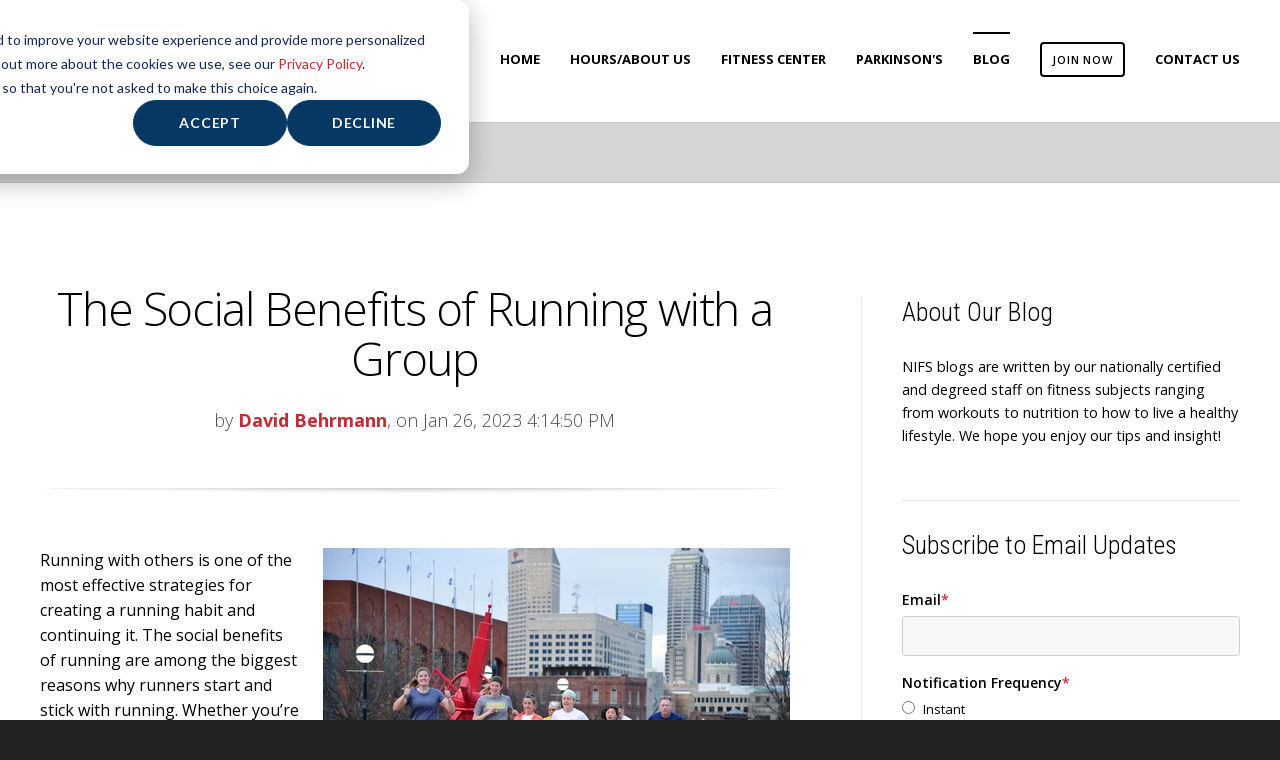

--- FILE ---
content_type: text/html; charset=UTF-8
request_url: https://www.nifs.org/blog/topic/networking
body_size: 19242
content:
<!doctype html><!--[if lt IE 7]> <html class="no-js lt-ie9 lt-ie8 lt-ie7" lang="en-us" > <![endif]--><!--[if IE 7]>    <html class="no-js lt-ie9 lt-ie8" lang="en-us" >        <![endif]--><!--[if IE 8]>    <html class="no-js lt-ie9" lang="en-us" >               <![endif]--><!--[if gt IE 8]><!--><html class="no-js" lang="en-us"><!--<![endif]--><head>
    <meta charset="utf-8">
    <meta http-equiv="X-UA-Compatible" content="IE=edge,chrome=1">
    <meta name="author" content="National Institute for Fitness and Sport">
    <meta name="description" content="networking | NIFS Fitness Center Blogs are written by our nationally certified staff on fitness subjects ranging from workouts to nutrition.">
    <meta name="generator" content="HubSpot">
    <title>NIFS Fitness Center Blog | networking</title>
    <link rel="shortcut icon" href="https://www.nifs.org/hs-fs/hub/208642/file-29154220.ico">
    
<meta name="viewport" content="width=device-width, initial-scale=1">

    <script src="/hs/hsstatic/jquery-libs/static-1.1/jquery/jquery-1.7.1.js"></script>
<script>hsjQuery = window['jQuery'];</script>
    <meta property="og:description" content="networking | NIFS Fitness Center Blogs are written by our nationally certified staff on fitness subjects ranging from workouts to nutrition.">
    <meta property="og:title" content="NIFS Fitness Center Blog | networking">
    <meta name="twitter:description" content="networking | NIFS Fitness Center Blogs are written by our nationally certified staff on fitness subjects ranging from workouts to nutrition.">
    <meta name="twitter:title" content="NIFS Fitness Center Blog | networking">

    

    
    <style>
a.cta_button{-moz-box-sizing:content-box !important;-webkit-box-sizing:content-box !important;box-sizing:content-box !important;vertical-align:middle}.hs-breadcrumb-menu{list-style-type:none;margin:0px 0px 0px 0px;padding:0px 0px 0px 0px}.hs-breadcrumb-menu-item{float:left;padding:10px 0px 10px 10px}.hs-breadcrumb-menu-divider:before{content:'›';padding-left:10px}.hs-featured-image-link{border:0}.hs-featured-image{float:right;margin:0 0 20px 20px;max-width:50%}@media (max-width: 568px){.hs-featured-image{float:none;margin:0;width:100%;max-width:100%}}.hs-screen-reader-text{clip:rect(1px, 1px, 1px, 1px);height:1px;overflow:hidden;position:absolute !important;width:1px}
</style>

<link rel="stylesheet" href="/hs/hsstatic/BlogSocialSharingSupport/static-1.258/bundles/project.css">
<link rel="stylesheet" href="/hs/hsstatic/AsyncSupport/static-1.501/sass/comments_listing_asset.css">
<link rel="stylesheet" href="/hs/hsstatic/AsyncSupport/static-1.501/sass/rss_post_listing.css">
    

    
<!--  Added by GoogleAnalytics4 integration -->
<script>
var _hsp = window._hsp = window._hsp || [];
window.dataLayer = window.dataLayer || [];
function gtag(){dataLayer.push(arguments);}

var useGoogleConsentModeV2 = true;
var waitForUpdateMillis = 1000;


if (!window._hsGoogleConsentRunOnce) {
  window._hsGoogleConsentRunOnce = true;

  gtag('consent', 'default', {
    'ad_storage': 'denied',
    'analytics_storage': 'denied',
    'ad_user_data': 'denied',
    'ad_personalization': 'denied',
    'wait_for_update': waitForUpdateMillis
  });

  if (useGoogleConsentModeV2) {
    _hsp.push(['useGoogleConsentModeV2'])
  } else {
    _hsp.push(['addPrivacyConsentListener', function(consent){
      var hasAnalyticsConsent = consent && (consent.allowed || (consent.categories && consent.categories.analytics));
      var hasAdsConsent = consent && (consent.allowed || (consent.categories && consent.categories.advertisement));

      gtag('consent', 'update', {
        'ad_storage': hasAdsConsent ? 'granted' : 'denied',
        'analytics_storage': hasAnalyticsConsent ? 'granted' : 'denied',
        'ad_user_data': hasAdsConsent ? 'granted' : 'denied',
        'ad_personalization': hasAdsConsent ? 'granted' : 'denied'
      });
    }]);
  }
}

gtag('js', new Date());
gtag('set', 'developer_id.dZTQ1Zm', true);
gtag('config', 'G-Z00B9T9MBT');
</script>
<script async src="https://www.googletagmanager.com/gtag/js?id=G-Z00B9T9MBT"></script>

<!-- /Added by GoogleAnalytics4 integration -->


<!-- Facebook Pixel Code -->
<script>
  !function(f,b,e,v,n,t,s)
  {if(f.fbq)return;n=f.fbq=function(){n.callMethod?
  n.callMethod.apply(n,arguments):n.queue.push(arguments)};
  if(!f._fbq)f._fbq=n;n.push=n;n.loaded=!0;n.version='2.0';
  n.queue=[];t=b.createElement(e);t.async=!0;
  t.src=v;s=b.getElementsByTagName(e)[0];
  s.parentNode.insertBefore(t,s)}(window, document,'script',
  'https://connect.facebook.net/en_US/fbevents.js');
  fbq('init', '424649934352787');
  fbq('track', 'PageView');
</script>
<noscript>&lt;img  height="1" width="1" style="display:none" src="https://www.facebook.com/tr?id=424649934352787&amp;amp;ev=PageView&amp;amp;noscript=1"&gt;</noscript>
<!-- End Facebook Pixel Code -->

<meta property="og:image" content="https://www.nifs.org/hs-fs/file-1344680356-jpg/images/c3cafdd9-2daa-44ab-9f11-7dde8f6275e5.jpg">
<meta property="og:type" content="blog">
<meta name="twitter:card" content="summary">
<meta name="twitter:domain" content="www.nifs.org">
<link rel="alternate" type="application/rss+xml" href="https://www.nifs.org/blog/rss.xml">
<script src="//platform.linkedin.com/in.js" type="text/javascript">
    lang: en_US
</script>

<meta http-equiv="content-language" content="en-us">
<link rel="stylesheet" href="//7052064.fs1.hubspotusercontent-na1.net/hubfs/7052064/hub_generated/template_assets/DEFAULT_ASSET/1768832424358/template_layout.min.css">


<link rel="stylesheet" href="https://www.nifs.org/hubfs/hub_generated/template_assets/1/4312973881/1743584175967/template_Act-Theme-Custom.min.css">

    <!-- Act Theme Main.js, please do not delete -->
<script src="//cdn2.hubspot.net/hub/273774/file-1924801657-js/mp/themes/Act-Theme/js/act-async-load.js"></script>
<!--/ Act Theme Main.js, please do not delete -->
    

</head>
<body class="act-theme act-blog-i-template   hs-blog-id-518112920 hs-blog-listing hs-content-path-blog-topic-networking hs-blog-name-nifs-healthy-living-blog" style="">
    <div class="header-container-wrapper">
    <div class="header-container container-fluid">

<div class="row-fluid-wrapper row-depth-1 row-number-1 ">
<div class="row-fluid ">
<div class="span12 widget-span widget-type-global_group " style="" data-widget-type="global_group" data-x="0" data-w="12">
<div class="" data-global-widget-path="generated_global_groups/4312973861.html"><div class="row-fluid-wrapper row-depth-1 row-number-1 ">
<div class="row-fluid ">
<div class="span12 widget-span widget-type-cell header-wrapper with-navigation" style="" data-widget-type="cell" data-x="0" data-w="12">

<div class="row-fluid-wrapper row-depth-1 row-number-2 ">
<div class="row-fluid ">
<div class="span12 widget-span widget-type-cell header-inner-wrapper centered" style="" data-widget-type="cell" data-x="0" data-w="12">

<div class="row-fluid-wrapper row-depth-1 row-number-3 ">
<div class="row-fluid ">
<div class="span3 widget-span widget-type-global_widget header-logo" style="" data-widget-type="global_widget" data-x="0" data-w="3">
<div class="cell-wrapper layout-widget-wrapper">
<span id="hs_cos_wrapper_act_logo" class="hs_cos_wrapper hs_cos_wrapper_widget hs_cos_wrapper_type_rich_text" style="" data-hs-cos-general-type="widget" data-hs-cos-type="rich_text" data-global-widget-id="4337796078"><a href="//www.nifs.org/"><img src="https://www.nifs.org/hs-fs/hubfs/nifs-logo.png?width=186&amp;height=82&amp;name=nifs-logo.png" alt="" title="nifs-logo.png" width="186" height="82" data-constrained="true" srcset="https://www.nifs.org/hs-fs/hubfs/nifs-logo.png?width=93&amp;height=41&amp;name=nifs-logo.png 93w, https://www.nifs.org/hs-fs/hubfs/nifs-logo.png?width=186&amp;height=82&amp;name=nifs-logo.png 186w, https://www.nifs.org/hs-fs/hubfs/nifs-logo.png?width=279&amp;height=123&amp;name=nifs-logo.png 279w, https://www.nifs.org/hs-fs/hubfs/nifs-logo.png?width=372&amp;height=164&amp;name=nifs-logo.png 372w, https://www.nifs.org/hs-fs/hubfs/nifs-logo.png?width=465&amp;height=205&amp;name=nifs-logo.png 465w, https://www.nifs.org/hs-fs/hubfs/nifs-logo.png?width=558&amp;height=246&amp;name=nifs-logo.png 558w" sizes="(max-width: 186px) 100vw, 186px"></a></span></div><!--end layout-widget-wrapper -->
</div><!--end widget-span -->
<div class="span9 widget-span widget-type-menu menu-reset flyouts-fade flyouts-slide main-navigation sticky menu-top-12" style="" data-widget-type="menu" data-x="3" data-w="9">
<div class="cell-wrapper layout-widget-wrapper">
<span id="hs_cos_wrapper_module_14598422716624" class="hs_cos_wrapper hs_cos_wrapper_widget hs_cos_wrapper_type_menu" style="" data-hs-cos-general-type="widget" data-hs-cos-type="menu"><div id="hs_menu_wrapper_module_14598422716624" class="hs-menu-wrapper active-branch flyouts hs-menu-flow-horizontal" role="navigation" data-sitemap-name="Act Menu" data-menu-id="4285473834" aria-label="Navigation Menu">
 <ul role="menu" class="active-branch">
  <li class="hs-menu-item hs-menu-depth-1" role="none"><a href="javascript:;" role="menuitem"></a></li>
  <li class="hs-menu-item hs-menu-depth-1" role="none"><a href="https://www.nifs.org" role="menuitem">Home</a></li>
  <li class="hs-menu-item hs-menu-depth-1 hs-item-has-children" role="none"><a href="https://www.nifs.org/about-us" aria-haspopup="true" aria-expanded="false" role="menuitem">Hours/About Us</a>
   <ul role="menu" class="hs-menu-children-wrapper">
    <li class="hs-menu-item hs-menu-depth-2" role="none"><a href="https://www.nifs.org/nifs-updates" role="menuitem">NIFS UPDATES</a></li>
    <li class="hs-menu-item hs-menu-depth-2" role="none"><a href="https://www.nifs.org/about-us/hours-of-operation" role="menuitem">Hours of Operation</a></li>
    <li class="hs-menu-item hs-menu-depth-2" role="none"><a href="https://www.nifs.org/about-us/contact" role="menuitem">Contact Us &amp; Directions</a></li>
    <li class="hs-menu-item hs-menu-depth-2" role="none"><a href="https://www.nifs.org/about-us/careers" role="menuitem">Career Opportunities</a></li>
    <li class="hs-menu-item hs-menu-depth-2" role="none"><a href="https://www.nifs.org/about-us/careers/internships/positions" role="menuitem">Internship Positions</a></li>
    <li class="hs-menu-item hs-menu-depth-2" role="none"><a href="https://wellness.nifs.org/" role="menuitem">NIFS Fitness Management</a></li>
   </ul></li>
  <li class="hs-menu-item hs-menu-depth-1 hs-item-has-children" role="none"><a href="javascript:;" aria-haspopup="true" aria-expanded="false" role="menuitem">Fitness Center</a>
   <ul role="menu" class="hs-menu-children-wrapper">
    <li class="hs-menu-item hs-menu-depth-2" role="none"><a href="https://www.nifs.org/fitness-center" role="menuitem">Fitness Center</a></li>
    <li class="hs-menu-item hs-menu-depth-2" role="none"><a href="https://www.nifs.org/fitness-center/group-fitness" role="menuitem">Group Fitness</a></li>
    <li class="hs-menu-item hs-menu-depth-2" role="none"><a href="https://www.nifs.org/fitness-center/training-coaching" role="menuitem">Training &amp; Coaching</a></li>
    <li class="hs-menu-item hs-menu-depth-2" role="none"><a href="https://www.nifs.org/fitness-center/fitness-assessments" role="menuitem">Fitness Assessments</a></li>
    <li class="hs-menu-item hs-menu-depth-2 hs-item-has-children" role="none"><a href="javascript:;" role="menuitem">Incentive Programs</a>
     <ul role="menu" class="hs-menu-children-wrapper">
      <li class="hs-menu-item hs-menu-depth-3" role="none"><a href="https://www.nifs.org/zone-up" role="menuitem">Zone Up</a></li>
     </ul></li>
    <li class="hs-menu-item hs-menu-depth-2 hs-item-has-children" role="none"><a href="https://www.nifs.org/fitness-center/our-programs" role="menuitem">Training Programs</a>
     <ul role="menu" class="hs-menu-children-wrapper">
      <li class="hs-menu-item hs-menu-depth-3" role="none"><a href="https://www.nifs.org/fitness-center/training-coaching/tri-training" role="menuitem">Women's Tri Training</a></li>
      <li class="hs-menu-item hs-menu-depth-3" role="none"><a href="https://www.nifs.org/deka-group-training" role="menuitem">DEKA Registration</a></li>
      <li class="hs-menu-item hs-menu-depth-3" role="none"><a href="https://www.nifs.org/fitness-center/training-coaching/mini-marathon-training-program" role="menuitem">Mini Marathon Training</a></li>
     </ul></li>
   </ul></li>
  <li class="hs-menu-item hs-menu-depth-1 hs-item-has-children" role="none"><a href="https://www.nifs.org/bold-moves-indy-parkinson-program" aria-haspopup="true" aria-expanded="false" role="menuitem">Parkinson's</a>
   <ul role="menu" class="hs-menu-children-wrapper">
    <li class="hs-menu-item hs-menu-depth-2 hs-item-has-children" role="none"><a href="javascript:;" role="menuitem">PUMP IT FOR PARKINSON'S</a>
     <ul role="menu" class="hs-menu-children-wrapper">
      <li class="hs-menu-item hs-menu-depth-3" role="none"><a href="https://www.nifs.org/pump-it-for-parkinsons-nifs-indy" role="menuitem">Pump It Indy/NIFS</a></li>
      <li class="hs-menu-item hs-menu-depth-3" role="none"><a href="https://wellness.nifs.org/pump-it-for-parkinsons-individuals-or-teams" role="menuitem">Individuals or Teams</a></li>
      <li class="hs-menu-item hs-menu-depth-3" role="none"><a href="https://wellness.nifs.org/pump-it-for-parkinsons" role="menuitem">Senior Living Communities</a></li>
     </ul></li>
    <li class="hs-menu-item hs-menu-depth-2" role="none"><a href="https://www.nifs.org/about-bold-moves" role="menuitem">Bold Moves: About Us</a></li>
    <li class="hs-menu-item hs-menu-depth-2" role="none"><a href="https://www.nifs.org/bold-moves-indy-parkinson-program" role="menuitem">Bold Moves Indy</a></li>
    <li class="hs-menu-item hs-menu-depth-2" role="none"><a href="https://www.nifs.org/bold-moves-fitness" role="menuitem">Fitness for Parkinson's</a></li>
    <li class="hs-menu-item hs-menu-depth-2" role="none"><a href="https://www.nifs.org/parkinsons-support-group-free" role="menuitem">Support Group</a></li>
    <li class="hs-menu-item hs-menu-depth-2" role="none"><a href="https://www.nifs.org/hubfs/Parkinsons/Bold%20Moves%20Indy%20-%20FAQ.pdf" role="menuitem">Bold Moves FAQ</a></li>
   </ul></li>
  <li class="hs-menu-item hs-menu-depth-1 active active-branch" role="none"><a href="https://www.nifs.org/blog" role="menuitem">Blog</a></li>
  <li class="hs-menu-item hs-menu-depth-1 hs-item-has-children" role="none"><a href="//www.nifs.org/join-online" aria-haspopup="true" aria-expanded="false" role="menuitem"><span>Join Now</span></a>
   <ul role="menu" class="hs-menu-children-wrapper">
    <li class="hs-menu-item hs-menu-depth-2" role="none"><a href="https://www.nifs.org/membership-at-nifs/7-day-free-trial" role="menuitem">7 Day Free Trial</a></li>
    <li class="hs-menu-item hs-menu-depth-2" role="none"><a href="https://www.nifs.org/membership-at-nifs/day-pass-short-term-memberships" role="menuitem">Day Passes</a></li>
    <li class="hs-menu-item hs-menu-depth-2" role="none"><a href="https://www.nifs.org/membership-at-nifs/membership-descriptions" role="menuitem">Membership at NIFS</a></li>
    <li class="hs-menu-item hs-menu-depth-2" role="none"><a href="https://www.nifs.org/membership-at-nifs/iupui-memberships" role="menuitem">IU Indy/ Student Memberships</a></li>
    <li class="hs-menu-item hs-menu-depth-2" role="none"><a href="https://www.nifs.org/fitness-center/ramp-up-to-weight-loss" role="menuitem">Weight Loss Membership</a></li>
   </ul></li>
  <li class="hs-menu-item hs-menu-depth-1" role="none"><a href="https://www.nifs.org/get-started-today-contact-us" role="menuitem">Contact Us</a></li>
 </ul>
</div></span></div><!--end layout-widget-wrapper -->
</div><!--end widget-span -->
</div><!--end row-->
</div><!--end row-wrapper -->

</div><!--end widget-span -->
</div><!--end row-->
</div><!--end row-wrapper -->

</div><!--end widget-span -->
</div><!--end row-->
</div><!--end row-wrapper -->
</div>
</div><!--end widget-span -->
</div><!--end row-->
</div><!--end row-wrapper -->

    </div><!--end header -->
</div><!--end header wrapper -->

<div class="body-container-wrapper">
    <div class="body-container container-fluid">

<div class="row-fluid-wrapper row-depth-1 row-number-1 ">
<div class="row-fluid ">
<div class="span12 widget-span widget-type-cell page-title-wrapper" style="" data-widget-type="cell" data-x="0" data-w="12">

<div class="row-fluid-wrapper row-depth-1 row-number-2 ">
<div class="row-fluid ">
<div class="span12 widget-span widget-type-cell centered" style="" data-widget-type="cell" data-x="0" data-w="12">

<div class="row-fluid-wrapper row-depth-1 row-number-3 ">
<div class="row-fluid ">
<div class="span12 widget-span widget-type-raw_jinja page-title" style="" data-widget-type="raw_jinja" data-x="0" data-w="12">
<h1>NIFS Healthy Living Blog</h1></div><!--end widget-span -->

</div><!--end row-->
</div><!--end row-wrapper -->

</div><!--end widget-span -->
</div><!--end row-->
</div><!--end row-wrapper -->

</div><!--end widget-span -->
</div><!--end row-->
</div><!--end row-wrapper -->

<div class="row-fluid-wrapper row-depth-1 row-number-4 ">
<div class="row-fluid ">
<div class="span12 widget-span widget-type-cell content-section columns-section" style="" data-widget-type="cell" data-x="0" data-w="12">

<div class="row-fluid-wrapper row-depth-1 row-number-5 ">
<div class="row-fluid ">
<div class="span12 widget-span widget-type-cell centered column-equal-height medium-stack" style="" data-widget-type="cell" data-x="0" data-w="12">

<div class="row-fluid-wrapper row-depth-1 row-number-6 ">
<div class="row-fluid ">
<div class="span8 widget-span widget-type-cell column padding-right" style="" data-widget-type="cell" data-x="0" data-w="8">

<div class="row-fluid-wrapper row-depth-1 row-number-7 ">
<div class="row-fluid ">
<div class="span12 widget-span widget-type-blog_content " style="" data-widget-type="blog_content" data-x="0" data-w="12">
<div class="act-blog-inner-template act-blog-inner-template-listing">
    




    

        

    




    

        





            

            

                <div class="act-blog-post-listing-full-item">





                    

                        <div class="act-blog-post-header section-intro smaller">
                            <h2 class="act-blog-post-title"><a href="https://www.nifs.org/blog/the-social-benefits-of-running-with-a-group">The Social Benefits of Running with a Group</a></h2>
                            <p class="act-blog-post-header-data"><span class="act-blog-post-author-top-intro">by</span> <a class="act-blog-post-author-top-name" href="https://www.nifs.org/blog/author/david-behrmann">David Behrmann</a><span class="act-blog-post-published-on">, on Jan 26, 2023 4:14:50 PM</span></p>
                        </div>

                    





                    
                    
                        <div class="act-blog-post-body clearfix">
                            
                            <p><span><img src="https://www.nifs.org/hs-fs/hubfs/DSC_4644.jpg?width=467&amp;height=312&amp;name=DSC_4644.jpg" alt="DSC_4644" loading="lazy" style="height: auto; max-width: 100%; width: 467px; float: right; margin: 0px 0px 20px 20px;" width="467" height="312" srcset="https://www.nifs.org/hs-fs/hubfs/DSC_4644.jpg?width=234&amp;height=156&amp;name=DSC_4644.jpg 234w, https://www.nifs.org/hs-fs/hubfs/DSC_4644.jpg?width=467&amp;height=312&amp;name=DSC_4644.jpg 467w, https://www.nifs.org/hs-fs/hubfs/DSC_4644.jpg?width=701&amp;height=468&amp;name=DSC_4644.jpg 701w, https://www.nifs.org/hs-fs/hubfs/DSC_4644.jpg?width=934&amp;height=624&amp;name=DSC_4644.jpg 934w, https://www.nifs.org/hs-fs/hubfs/DSC_4644.jpg?width=1168&amp;height=780&amp;name=DSC_4644.jpg 1168w, https://www.nifs.org/hs-fs/hubfs/DSC_4644.jpg?width=1401&amp;height=936&amp;name=DSC_4644.jpg 1401w" sizes="(max-width: 467px) 100vw, 467px">Running with others is one of the most effective strategies for creating a running habit and continuing it. The social benefits of running are among the biggest reasons why runners start and stick with running. Whether you’re running with one friend or a running group, here are some ways you can benefit from group running.</span></p>
<!--more-->
<ul>
<li><span><strong>You’ll have group role models.</strong> People naturally start to adopt the habits of those around them. Spending time with other runners will help you form a running habit because you’ll start to mirror your running friends’ habits.</span></li>
<li><span><strong>You’ll motivate each other.</strong> With a running group, you get regular encouragement. Members encourage each other at races and during long runs. You’ll be more motivated to stick to your training because you’ll hold each other accountable. It’s harder to skip a workout when you know others are waiting for you.</span></li>
<li><span><strong>You’ll feel a sense of belonging.</strong> Being part of a cohesive team can you give a sense of purpose and help you make new and meaningful connections.</span></li>
<li><span><strong>You’ll get creative stimulation.</strong> It’s fun to share ideas when running with a group. You can bounce ideas off your running friends and ask them for advice.</span></li>
<li><span><strong>Your performance will improve. </strong>Everyone flourishes with a little healthy competition. When you’re running with others who are pushing you to run faster and harder, it’s easier to take it to the next level. When running alone, you may be tempted to cut your workout short; when others are depending on you, however, you’ll want to do the entire workout, and maybe even a little extra.</span></li>
<li><span><strong>You can network.</strong> Running with people you know is a great way to network and build your professional relationships in an informal way. You’ll develop a camaraderie with other runners that’s difficult to replicate in an office or other work setting. Building and strengthening relationships through running may lead to a new job or other opportunities. Many runners have found new jobs or made important professional connections through running.</span></li>
</ul>
<p><span><!--HubSpot Call-to-Action Code --><span class="hs-cta-wrapper" id="hs-cta-wrapper-aa0fb791-4b46-41d0-b0d2-efb6d52099a5"><span class="hs-cta-node hs-cta-aa0fb791-4b46-41d0-b0d2-efb6d52099a5" id="hs-cta-aa0fb791-4b46-41d0-b0d2-efb6d52099a5"><!--[if lte IE 8]><div id="hs-cta-ie-element"></div><![endif]--><a href="https://cta-redirect.hubspot.com/cta/redirect/208642/aa0fb791-4b46-41d0-b0d2-efb6d52099a5"><img class="hs-cta-img" id="hs-cta-img-aa0fb791-4b46-41d0-b0d2-efb6d52099a5" style="border-width:0px;margin: 0 auto; display: block; margin-top: 20px; margin-bottom: 20px" src="https://no-cache.hubspot.com/cta/default/208642/aa0fb791-4b46-41d0-b0d2-efb6d52099a5.png" alt="New call-to-action" align="middle"></a></span><script charset="utf-8" src="/hs/cta/cta/current.js"></script><script type="text/javascript"> hbspt.cta._relativeUrls=true;hbspt.cta.load(208642, 'aa0fb791-4b46-41d0-b0d2-efb6d52099a5', {"useNewLoader":"true","region":"na1"}); </script></span><!-- end HubSpot Call-to-Action Code --></span></p>
<p><span><i>This blog was written by David Behrmann, NIFS Health Fitness Instructor.To learn more about the NIFS bloggers, click&nbsp;</i><a href="/fitness-center-0/nifs-bloggers" rel="noopener" target="_blank"><i>here</i></a><i>.&nbsp;</i></span></p>
                        </div>
                        
                    





                    

                        

                    





                    
                    
                        
                             <div class="act-blog-post-topics">
                                <span class="act-blog-post-topics-intro">Topics:</span>
                                <span class="act-blog-post-topics-listing">
                                    
                                        <a href="https://www.nifs.org/blog/topic/motivation">motivation</a><span class="sep"></span>
                                    
                                        <a href="https://www.nifs.org/blog/topic/running">running</a><span class="sep"></span>
                                    
                                        <a href="https://www.nifs.org/blog/topic/group-training">group training</a><span class="sep"></span>
                                    
                                        <a href="https://www.nifs.org/blog/topic/accountability">accountability</a><span class="sep"></span>
                                    
                                        <a href="https://www.nifs.org/blog/topic/athletic-performance">athletic performance</a><span class="sep"></span>
                                    
                                        <a href="https://www.nifs.org/blog/topic/habits">habits</a><span class="sep"></span>
                                    
                                        <a href="https://www.nifs.org/blog/topic/social-aspects">social aspects</a><span class="sep"></span>
                                    
                                        <a href="https://www.nifs.org/blog/topic/networking">networking</a>
                                    
                                </span>
                             </div>
                        
                    
                    




                    <div class="bottom-shadow"></div>
                    
                    
                    
                    
                    
                    
                    
                        <div class="act-blog-sharing act-blog-footer-wrapper">
                            <div class="act-blog-footer-inner-wrapper">
                                <span id="hs_cos_wrapper_blog_social_sharing" class="hs_cos_wrapper hs_cos_wrapper_widget hs_cos_wrapper_type_blog_social_sharing" style="" data-hs-cos-general-type="widget" data-hs-cos-type="blog_social_sharing">
<div class="hs-blog-social-share">
    <ul class="hs-blog-social-share-list">
        
        <li class="hs-blog-social-share-item hs-blog-social-share-item-twitter">
            <!-- Twitter social share -->
            <a href="https://twitter.com/share" class="twitter-share-button" data-lang="en" data-url="https://www.nifs.org/blog/the-social-benefits-of-running-with-a-group" data-size="medium" data-text="The Social Benefits of Running with a Group">Tweet</a>
        </li>
        

        
        <li class="hs-blog-social-share-item hs-blog-social-share-item-linkedin">
            <!-- LinkedIn social share -->
            <script type="IN/Share" data-url="https://www.nifs.org/blog/the-social-benefits-of-running-with-a-group" data-showzero="true" data-counter="right"></script>
        </li>
        

        
        <li class="hs-blog-social-share-item hs-blog-social-share-item-facebook">
            <!-- Facebook share -->
            <div class="fb-share-button" data-href="https://www.nifs.org/blog/the-social-benefits-of-running-with-a-group" data-layout="button_count"></div>
        </li>
        
    </ul>
 </div>

</span>
                            </div>
                        </div>
                    
                    





                </div>

            





            

            

            





        

    




    
    
        
        
            <div class="act-blog-pagination">
                
                    <a class="act-blog-pagination-all" href="https://www.nifs.org/blog/all">All Posts</a>
                
            </div>
        

    





</div></div>

</div><!--end row-->
</div><!--end row-wrapper -->

<div class="row-fluid-wrapper row-depth-1 row-number-8 ">
<div class="row-fluid ">
<div class="span12 widget-span widget-type-cell act-blog-footer-wrapper act-blog-footer-wrapper-comments" style="" data-widget-type="cell" data-x="0" data-w="12">

<div class="row-fluid-wrapper row-depth-2 row-number-1 ">
<div class="row-fluid ">
<div class="span12 widget-span widget-type-blog_comments act-blog-footer-inner-wrapper" style="" data-widget-type="blog_comments" data-x="0" data-w="12">
<div class="cell-wrapper layout-widget-wrapper">
<span id="hs_cos_wrapper_blog_comments" class="hs_cos_wrapper hs_cos_wrapper_widget hs_cos_wrapper_type_blog_comments" style="" data-hs-cos-general-type="widget" data-hs-cos-type="blog_comments">
</span></div><!--end layout-widget-wrapper -->
</div><!--end widget-span -->
</div><!--end row-->
</div><!--end row-wrapper -->

</div><!--end widget-span -->
</div><!--end row-->
</div><!--end row-wrapper -->

</div><!--end widget-span -->
<div class="span4 widget-span widget-type-cell column sidebar right" style="" data-widget-type="cell" data-x="8" data-w="4">

<div class="row-fluid-wrapper row-depth-1 row-number-1 ">
<div class="row-fluid ">
<div class="span12 widget-span widget-type-rich_text module-wrapper first" style="" data-widget-type="rich_text" data-x="0" data-w="12">
<div class="cell-wrapper layout-widget-wrapper">
<span id="hs_cos_wrapper_about_this_blog" class="hs_cos_wrapper hs_cos_wrapper_widget hs_cos_wrapper_type_rich_text" style="" data-hs-cos-general-type="widget" data-hs-cos-type="rich_text"><h3>About Our Blog</h3>
<p>NIFS blogs are written by our nationally certified and degreed staff on fitness subjects ranging from workouts to nutrition to how to live a healthy lifestyle. We hope you enjoy our tips and insight!</p></span>
</div><!--end layout-widget-wrapper -->
</div><!--end widget-span -->
</div><!--end row-->
</div><!--end row-wrapper -->

<div class="row-fluid-wrapper row-depth-1 row-number-2 ">
<div class="row-fluid ">
<div class="span12 widget-span widget-type-blog_subscribe module-wrapper" style="" data-widget-type="blog_subscribe" data-x="0" data-w="12">
<div class="cell-wrapper layout-widget-wrapper">
<span id="hs_cos_wrapper_blog_subscription" class="hs_cos_wrapper hs_cos_wrapper_widget hs_cos_wrapper_type_blog_subscribe" style="" data-hs-cos-general-type="widget" data-hs-cos-type="blog_subscribe"><h3 id="hs_cos_wrapper_blog_subscription_title" class="hs_cos_wrapper form-title" data-hs-cos-general-type="widget_field" data-hs-cos-type="text">Subscribe to Email Updates</h3>

<div id="hs_form_target_blog_subscription_6673"></div>



</span></div><!--end layout-widget-wrapper -->
</div><!--end widget-span -->
</div><!--end row-->
</div><!--end row-wrapper -->

<div class="row-fluid-wrapper row-depth-1 row-number-3 ">
<div class="row-fluid ">
<div class="span12 widget-span widget-type-post_listing module-wrapper" style="" data-widget-type="post_listing" data-x="0" data-w="12">
<div class="cell-wrapper layout-widget-wrapper">
<span id="hs_cos_wrapper_top_posts" class="hs_cos_wrapper hs_cos_wrapper_widget hs_cos_wrapper_type_post_listing" style="" data-hs-cos-general-type="widget" data-hs-cos-type="post_listing"><div class="block">
  <h3>Recent Posts</h3>
  <div class="widget-module">
    <ul class="hs-hash-1615249928-1768835474828">
    </ul>
  </div>
</div>
</span></div><!--end layout-widget-wrapper -->
</div><!--end widget-span -->
</div><!--end row-->
</div><!--end row-wrapper -->

<div class="row-fluid-wrapper row-depth-1 row-number-4 ">
<div class="row-fluid ">
<div class="span12 widget-span widget-type-post_filter module-wrapper" style="" data-widget-type="post_filter" data-x="0" data-w="12">
<div class="cell-wrapper layout-widget-wrapper">
<span id="hs_cos_wrapper_post_filter" class="hs_cos_wrapper hs_cos_wrapper_widget hs_cos_wrapper_type_post_filter" style="" data-hs-cos-general-type="widget" data-hs-cos-type="post_filter"><div class="block">
  <h3>Posts by Topic</h3>
  <div class="widget-module">
    <ul>
      
        <li>
          <a href="https://www.nifs.org/blog/topic/nifs">NIFS <span class="filter-link-count" dir="ltr">(218)</span></a>
        </li>
      
        <li>
          <a href="https://www.nifs.org/blog/topic/nutrition">nutrition <span class="filter-link-count" dir="ltr">(170)</span></a>
        </li>
      
        <li>
          <a href="https://www.nifs.org/blog/topic/fitness-center">fitness center <span class="filter-link-count" dir="ltr">(117)</span></a>
        </li>
      
        <li>
          <a href="https://www.nifs.org/blog/topic/workouts">workouts <span class="filter-link-count" dir="ltr">(111)</span></a>
        </li>
      
        <li>
          <a href="https://www.nifs.org/blog/topic/healthy-eating">healthy eating <span class="filter-link-count" dir="ltr">(103)</span></a>
        </li>
      
        <li style="display:none;">
          <a href="https://www.nifs.org/blog/topic/weight-loss">weight loss <span class="filter-link-count" dir="ltr">(95)</span></a>
        </li>
      
        <li style="display:none;">
          <a href="https://www.nifs.org/blog/topic/fitness">fitness <span class="filter-link-count" dir="ltr">(89)</span></a>
        </li>
      
        <li style="display:none;">
          <a href="https://www.nifs.org/blog/topic/motivation">motivation <span class="filter-link-count" dir="ltr">(88)</span></a>
        </li>
      
        <li style="display:none;">
          <a href="https://www.nifs.org/blog/topic/exercise">exercise <span class="filter-link-count" dir="ltr">(83)</span></a>
        </li>
      
        <li style="display:none;">
          <a href="https://www.nifs.org/blog/topic/group-fitness">group fitness <span class="filter-link-count" dir="ltr">(83)</span></a>
        </li>
      
        <li style="display:none;">
          <a href="https://www.nifs.org/blog/topic/running">running <span class="filter-link-count" dir="ltr">(75)</span></a>
        </li>
      
        <li style="display:none;">
          <a href="https://www.nifs.org/blog/topic/group-training">group training <span class="filter-link-count" dir="ltr">(70)</span></a>
        </li>
      
        <li style="display:none;">
          <a href="https://www.nifs.org/blog/topic/nifs-programs">NIFS programs <span class="filter-link-count" dir="ltr">(69)</span></a>
        </li>
      
        <li style="display:none;">
          <a href="https://www.nifs.org/blog/topic/injury-prevention">injury prevention <span class="filter-link-count" dir="ltr">(69)</span></a>
        </li>
      
        <li style="display:none;">
          <a href="https://www.nifs.org/blog/topic/strength">strength <span class="filter-link-count" dir="ltr">(66)</span></a>
        </li>
      
        <li style="display:none;">
          <a href="https://www.nifs.org/blog/topic/muscles">muscles <span class="filter-link-count" dir="ltr">(63)</span></a>
        </li>
      
        <li style="display:none;">
          <a href="https://www.nifs.org/blog/topic/thomas39-corner">Thomas' Corner <span class="filter-link-count" dir="ltr">(62)</span></a>
        </li>
      
        <li style="display:none;">
          <a href="https://www.nifs.org/blog/topic/cardio">cardio <span class="filter-link-count" dir="ltr">(59)</span></a>
        </li>
      
        <li style="display:none;">
          <a href="https://www.nifs.org/blog/topic/healthy-habits">healthy habits <span class="filter-link-count" dir="ltr">(59)</span></a>
        </li>
      
        <li style="display:none;">
          <a href="https://www.nifs.org/blog/topic/accountability">accountability <span class="filter-link-count" dir="ltr">(58)</span></a>
        </li>
      
        <li style="display:none;">
          <a href="https://www.nifs.org/blog/topic/calories">calories <span class="filter-link-count" dir="ltr">(58)</span></a>
        </li>
      
        <li style="display:none;">
          <a href="https://www.nifs.org/blog/topic/exercises">exercises <span class="filter-link-count" dir="ltr">(58)</span></a>
        </li>
      
        <li style="display:none;">
          <a href="https://www.nifs.org/blog/topic/goal-setting">goal setting <span class="filter-link-count" dir="ltr">(49)</span></a>
        </li>
      
        <li style="display:none;">
          <a href="https://www.nifs.org/blog/topic/holidays">holidays <span class="filter-link-count" dir="ltr">(48)</span></a>
        </li>
      
        <li style="display:none;">
          <a href="https://www.nifs.org/blog/topic/weightlifting">weightlifting <span class="filter-link-count" dir="ltr">(46)</span></a>
        </li>
      
        <li style="display:none;">
          <a href="https://www.nifs.org/blog/topic/equipment">equipment <span class="filter-link-count" dir="ltr">(39)</span></a>
        </li>
      
        <li style="display:none;">
          <a href="https://www.nifs.org/blog/topic/hydration">hydration <span class="filter-link-count" dir="ltr">(36)</span></a>
        </li>
      
        <li style="display:none;">
          <a href="https://www.nifs.org/blog/topic/staying-active">staying active <span class="filter-link-count" dir="ltr">(36)</span></a>
        </li>
      
        <li style="display:none;">
          <a href="https://www.nifs.org/blog/topic/attitude">attitude <span class="filter-link-count" dir="ltr">(35)</span></a>
        </li>
      
        <li style="display:none;">
          <a href="https://www.nifs.org/blog/topic/summer">summer <span class="filter-link-count" dir="ltr">(35)</span></a>
        </li>
      
        <li style="display:none;">
          <a href="https://www.nifs.org/blog/topic/core">core <span class="filter-link-count" dir="ltr">(34)</span></a>
        </li>
      
        <li style="display:none;">
          <a href="https://www.nifs.org/blog/topic/snacks">snacks <span class="filter-link-count" dir="ltr">(33)</span></a>
        </li>
      
        <li style="display:none;">
          <a href="https://www.nifs.org/blog/topic/goals">goals <span class="filter-link-count" dir="ltr">(32)</span></a>
        </li>
      
        <li style="display:none;">
          <a href="https://www.nifs.org/blog/topic/training">training <span class="filter-link-count" dir="ltr">(32)</span></a>
        </li>
      
        <li style="display:none;">
          <a href="https://www.nifs.org/blog/topic/challenge">challenge <span class="filter-link-count" dir="ltr">(31)</span></a>
        </li>
      
        <li style="display:none;">
          <a href="https://www.nifs.org/blog/topic/endurance">endurance <span class="filter-link-count" dir="ltr">(31)</span></a>
        </li>
      
        <li style="display:none;">
          <a href="https://www.nifs.org/blog/topic/mini-marathon">mini marathon <span class="filter-link-count" dir="ltr">(31)</span></a>
        </li>
      
        <li style="display:none;">
          <a href="https://www.nifs.org/blog/topic/nifs-staff">nifs staff <span class="filter-link-count" dir="ltr">(30)</span></a>
        </li>
      
        <li style="display:none;">
          <a href="https://www.nifs.org/blog/topic/personal-training">personal training <span class="filter-link-count" dir="ltr">(30)</span></a>
        </li>
      
        <li style="display:none;">
          <a href="https://www.nifs.org/blog/topic/recovery">recovery <span class="filter-link-count" dir="ltr">(30)</span></a>
        </li>
      
        <li style="display:none;">
          <a href="https://www.nifs.org/blog/topic/sleep">sleep <span class="filter-link-count" dir="ltr">(30)</span></a>
        </li>
      
        <li style="display:none;">
          <a href="https://www.nifs.org/blog/topic/strength-training">strength training <span class="filter-link-count" dir="ltr">(30)</span></a>
        </li>
      
        <li style="display:none;">
          <a href="https://www.nifs.org/blog/topic/weight-management">weight management <span class="filter-link-count" dir="ltr">(30)</span></a>
        </li>
      
        <li style="display:none;">
          <a href="https://www.nifs.org/blog/topic/powerlifting">powerlifting <span class="filter-link-count" dir="ltr">(27)</span></a>
        </li>
      
        <li style="display:none;">
          <a href="https://www.nifs.org/blog/topic/protein">protein <span class="filter-link-count" dir="ltr">(26)</span></a>
        </li>
      
        <li style="display:none;">
          <a href="https://www.nifs.org/blog/topic/balance">balance <span class="filter-link-count" dir="ltr">(25)</span></a>
        </li>
      
        <li style="display:none;">
          <a href="https://www.nifs.org/blog/topic/fruits-and-vegetables">fruits and vegetables <span class="filter-link-count" dir="ltr">(25)</span></a>
        </li>
      
        <li style="display:none;">
          <a href="https://www.nifs.org/blog/topic/functional-movement">functional movement <span class="filter-link-count" dir="ltr">(25)</span></a>
        </li>
      
        <li style="display:none;">
          <a href="https://www.nifs.org/blog/topic/marathon-training">marathon training <span class="filter-link-count" dir="ltr">(25)</span></a>
        </li>
      
        <li style="display:none;">
          <a href="https://www.nifs.org/blog/topic/core-strength">core strength <span class="filter-link-count" dir="ltr">(24)</span></a>
        </li>
      
        <li style="display:none;">
          <a href="https://www.nifs.org/blog/topic/half-marathon">half marathon <span class="filter-link-count" dir="ltr">(24)</span></a>
        </li>
      
        <li style="display:none;">
          <a href="https://www.nifs.org/blog/topic/les-mills">Les Mills <span class="filter-link-count" dir="ltr">(23)</span></a>
        </li>
      
        <li style="display:none;">
          <a href="https://www.nifs.org/blog/topic/disease-prevention">disease prevention <span class="filter-link-count" dir="ltr">(23)</span></a>
        </li>
      
        <li style="display:none;">
          <a href="https://www.nifs.org/blog/topic/walking">walking <span class="filter-link-count" dir="ltr">(23)</span></a>
        </li>
      
        <li style="display:none;">
          <a href="https://www.nifs.org/blog/topic/workout">workout <span class="filter-link-count" dir="ltr">(23)</span></a>
        </li>
      
        <li style="display:none;">
          <a href="https://www.nifs.org/blog/topic/yoga">yoga <span class="filter-link-count" dir="ltr">(23)</span></a>
        </li>
      
        <li style="display:none;">
          <a href="https://www.nifs.org/blog/topic/fiber">fiber <span class="filter-link-count" dir="ltr">(22)</span></a>
        </li>
      
        <li style="display:none;">
          <a href="https://www.nifs.org/blog/topic/functional-training">functional training <span class="filter-link-count" dir="ltr">(22)</span></a>
        </li>
      
        <li style="display:none;">
          <a href="https://www.nifs.org/blog/topic/mindset">mindset <span class="filter-link-count" dir="ltr">(22)</span></a>
        </li>
      
        <li style="display:none;">
          <a href="https://www.nifs.org/blog/topic/resistance">resistance <span class="filter-link-count" dir="ltr">(22)</span></a>
        </li>
      
        <li style="display:none;">
          <a href="https://www.nifs.org/blog/topic/swimming">swimming <span class="filter-link-count" dir="ltr">(22)</span></a>
        </li>
      
        <li style="display:none;">
          <a href="https://www.nifs.org/blog/topic/videos">videos <span class="filter-link-count" dir="ltr">(22)</span></a>
        </li>
      
        <li style="display:none;">
          <a href="https://www.nifs.org/blog/topic/dietitian">dietitian <span class="filter-link-count" dir="ltr">(21)</span></a>
        </li>
      
        <li style="display:none;">
          <a href="https://www.nifs.org/blog/topic/mobility">mobility <span class="filter-link-count" dir="ltr">(21)</span></a>
        </li>
      
        <li style="display:none;">
          <a href="https://www.nifs.org/blog/topic/movement">movement <span class="filter-link-count" dir="ltr">(21)</span></a>
        </li>
      
        <li style="display:none;">
          <a href="https://www.nifs.org/blog/topic/muscle-building">muscle building <span class="filter-link-count" dir="ltr">(21)</span></a>
        </li>
      
        <li style="display:none;">
          <a href="https://www.nifs.org/blog/topic/stress">stress <span class="filter-link-count" dir="ltr">(21)</span></a>
        </li>
      
        <li style="display:none;">
          <a href="https://www.nifs.org/blog/topic/assessments">assessments <span class="filter-link-count" dir="ltr">(20)</span></a>
        </li>
      
        <li style="display:none;">
          <a href="https://www.nifs.org/blog/topic/weight-lifting">weight lifting <span class="filter-link-count" dir="ltr">(20)</span></a>
        </li>
      
        <li style="display:none;">
          <a href="https://www.nifs.org/blog/topic/wellness">wellness <span class="filter-link-count" dir="ltr">(20)</span></a>
        </li>
      
        <li style="display:none;">
          <a href="https://www.nifs.org/blog/topic/exercise-at-home">exercise at home <span class="filter-link-count" dir="ltr">(19)</span></a>
        </li>
      
        <li style="display:none;">
          <a href="https://www.nifs.org/blog/topic/resolutions">resolutions <span class="filter-link-count" dir="ltr">(19)</span></a>
        </li>
      
        <li style="display:none;">
          <a href="https://www.nifs.org/blog/topic/metabolism">metabolism <span class="filter-link-count" dir="ltr">(18)</span></a>
        </li>
      
        <li style="display:none;">
          <a href="https://www.nifs.org/blog/topic/stretching">stretching <span class="filter-link-count" dir="ltr">(18)</span></a>
        </li>
      
        <li style="display:none;">
          <a href="https://www.nifs.org/blog/topic/group-fitness-class-of-the-month">Group Fitness Class of the Month <span class="filter-link-count" dir="ltr">(17)</span></a>
        </li>
      
        <li style="display:none;">
          <a href="https://www.nifs.org/blog/topic/high-intensity">high intensity <span class="filter-link-count" dir="ltr">(17)</span></a>
        </li>
      
        <li style="display:none;">
          <a href="https://www.nifs.org/blog/topic/mindfulness">mindfulness <span class="filter-link-count" dir="ltr">(17)</span></a>
        </li>
      
        <li style="display:none;">
          <a href="https://www.nifs.org/blog/topic/recipes">recipes <span class="filter-link-count" dir="ltr">(17)</span></a>
        </li>
      
        <li style="display:none;">
          <a href="https://www.nifs.org/blog/topic/slim-it-to-win-it">Slim It to Win It <span class="filter-link-count" dir="ltr">(16)</span></a>
        </li>
      
        <li style="display:none;">
          <a href="https://www.nifs.org/blog/topic/breakfast">breakfast <span class="filter-link-count" dir="ltr">(16)</span></a>
        </li>
      
        <li style="display:none;">
          <a href="https://www.nifs.org/blog/topic/carbs">carbs <span class="filter-link-count" dir="ltr">(16)</span></a>
        </li>
      
        <li style="display:none;">
          <a href="https://www.nifs.org/blog/topic/flexibility">flexibility <span class="filter-link-count" dir="ltr">(16)</span></a>
        </li>
      
        <li style="display:none;">
          <a href="https://www.nifs.org/blog/topic/lunch">lunch <span class="filter-link-count" dir="ltr">(16)</span></a>
        </li>
      
        <li style="display:none;">
          <a href="https://www.nifs.org/blog/topic/new-years">new year's <span class="filter-link-count" dir="ltr">(16)</span></a>
        </li>
      
        <li style="display:none;">
          <a href="https://www.nifs.org/blog/topic/pain">pain <span class="filter-link-count" dir="ltr">(16)</span></a>
        </li>
      
        <li style="display:none;">
          <a href="https://www.nifs.org/blog/topic/sports">sports <span class="filter-link-count" dir="ltr">(16)</span></a>
        </li>
      
        <li style="display:none;">
          <a href="https://www.nifs.org/blog/topic/triathlon">triathlon <span class="filter-link-count" dir="ltr">(16)</span></a>
        </li>
      
        <li style="display:none;">
          <a href="https://www.nifs.org/blog/topic/winter-fitness">winter fitness <span class="filter-link-count" dir="ltr">(16)</span></a>
        </li>
      
        <li style="display:none;">
          <a href="https://www.nifs.org/blog/topic/hit">HIT <span class="filter-link-count" dir="ltr">(15)</span></a>
        </li>
      
        <li style="display:none;">
          <a href="https://www.nifs.org/blog/topic/cycling">cycling <span class="filter-link-count" dir="ltr">(15)</span></a>
        </li>
      
        <li style="display:none;">
          <a href="https://www.nifs.org/blog/topic/kettlebell">kettlebell <span class="filter-link-count" dir="ltr">(15)</span></a>
        </li>
      
        <li style="display:none;">
          <a href="https://www.nifs.org/blog/topic/winter">winter <span class="filter-link-count" dir="ltr">(15)</span></a>
        </li>
      
        <li style="display:none;">
          <a href="https://www.nifs.org/blog/topic/mini-marathon-training-program">Mini-Marathon Training Program <span class="filter-link-count" dir="ltr">(14)</span></a>
        </li>
      
        <li style="display:none;">
          <a href="https://www.nifs.org/blog/topic/athletes">athletes <span class="filter-link-count" dir="ltr">(14)</span></a>
        </li>
      
        <li style="display:none;">
          <a href="https://www.nifs.org/blog/topic/squat">squat <span class="filter-link-count" dir="ltr">(14)</span></a>
        </li>
      
        <li style="display:none;">
          <a href="https://www.nifs.org/blog/topic/stability">stability <span class="filter-link-count" dir="ltr">(14)</span></a>
        </li>
      
        <li style="display:none;">
          <a href="https://www.nifs.org/blog/topic/technology">technology <span class="filter-link-count" dir="ltr">(14)</span></a>
        </li>
      
        <li style="display:none;">
          <a href="https://www.nifs.org/blog/topic/competition">competition <span class="filter-link-count" dir="ltr">(13)</span></a>
        </li>
      
        <li style="display:none;">
          <a href="https://www.nifs.org/blog/topic/outdoor-exercise">outdoor exercise <span class="filter-link-count" dir="ltr">(13)</span></a>
        </li>
      
        <li style="display:none;">
          <a href="https://www.nifs.org/blog/topic/whole-foods">whole foods <span class="filter-link-count" dir="ltr">(13)</span></a>
        </li>
      
        <li style="display:none;">
          <a href="https://www.nifs.org/blog/topic/bodpod">BODPOD <span class="filter-link-count" dir="ltr">(12)</span></a>
        </li>
      
        <li style="display:none;">
          <a href="https://www.nifs.org/blog/topic/indianapolis">Indianapolis <span class="filter-link-count" dir="ltr">(12)</span></a>
        </li>
      
        <li style="display:none;">
          <a href="https://www.nifs.org/blog/topic/biking">biking <span class="filter-link-count" dir="ltr">(12)</span></a>
        </li>
      
        <li style="display:none;">
          <a href="https://www.nifs.org/blog/topic/fitness-goals">fitness goals <span class="filter-link-count" dir="ltr">(12)</span></a>
        </li>
      
        <li style="display:none;">
          <a href="https://www.nifs.org/blog/topic/heart-disease">heart disease <span class="filter-link-count" dir="ltr">(12)</span></a>
        </li>
      
        <li style="display:none;">
          <a href="https://www.nifs.org/blog/topic/kids">kids <span class="filter-link-count" dir="ltr">(12)</span></a>
        </li>
      
        <li style="display:none;">
          <a href="https://www.nifs.org/blog/topic/outdoors">outdoors <span class="filter-link-count" dir="ltr">(12)</span></a>
        </li>
      
        <li style="display:none;">
          <a href="https://www.nifs.org/blog/topic/sugar">sugar <span class="filter-link-count" dir="ltr">(12)</span></a>
        </li>
      
        <li style="display:none;">
          <a href="https://www.nifs.org/blog/topic/covid-19">covid-19 <span class="filter-link-count" dir="ltr">(11)</span></a>
        </li>
      
        <li style="display:none;">
          <a href="https://www.nifs.org/blog/topic/emotional">emotional <span class="filter-link-count" dir="ltr">(11)</span></a>
        </li>
      
        <li style="display:none;">
          <a href="https://www.nifs.org/blog/topic/fitness-trends">fitness trends <span class="filter-link-count" dir="ltr">(11)</span></a>
        </li>
      
        <li style="display:none;">
          <a href="https://www.nifs.org/blog/topic/pandemic">pandemic <span class="filter-link-count" dir="ltr">(11)</span></a>
        </li>
      
        <li style="display:none;">
          <a href="https://www.nifs.org/blog/topic/quarantine">quarantine <span class="filter-link-count" dir="ltr">(11)</span></a>
        </li>
      
        <li style="display:none;">
          <a href="https://www.nifs.org/blog/topic/supplements">supplements <span class="filter-link-count" dir="ltr">(11)</span></a>
        </li>
      
        <li style="display:none;">
          <a href="https://www.nifs.org/blog/topic/traveling">traveling <span class="filter-link-count" dir="ltr">(11)</span></a>
        </li>
      
        <li style="display:none;">
          <a href="https://www.nifs.org/blog/topic/5k">5k <span class="filter-link-count" dir="ltr">(10)</span></a>
        </li>
      
        <li style="display:none;">
          <a href="https://www.nifs.org/blog/topic/trx">TRX <span class="filter-link-count" dir="ltr">(10)</span></a>
        </li>
      
        <li style="display:none;">
          <a href="https://www.nifs.org/blog/topic/thanksgiving">Thanksgiving <span class="filter-link-count" dir="ltr">(10)</span></a>
        </li>
      
        <li style="display:none;">
          <a href="https://www.nifs.org/blog/topic/aerobic">aerobic <span class="filter-link-count" dir="ltr">(10)</span></a>
        </li>
      
        <li style="display:none;">
          <a href="https://www.nifs.org/blog/topic/athletic-performance">athletic performance <span class="filter-link-count" dir="ltr">(10)</span></a>
        </li>
      
        <li style="display:none;">
          <a href="https://www.nifs.org/blog/topic/diabetes">diabetes <span class="filter-link-count" dir="ltr">(10)</span></a>
        </li>
      
        <li style="display:none;">
          <a href="https://www.nifs.org/blog/topic/functional-movement-screen">functional movement screen <span class="filter-link-count" dir="ltr">(10)</span></a>
        </li>
      
        <li style="display:none;">
          <a href="https://www.nifs.org/blog/topic/health">health <span class="filter-link-count" dir="ltr">(10)</span></a>
        </li>
      
        <li style="display:none;">
          <a href="https://www.nifs.org/blog/topic/immunity">immunity <span class="filter-link-count" dir="ltr">(10)</span></a>
        </li>
      
        <li style="display:none;">
          <a href="https://www.nifs.org/blog/topic/meal-planning">meal planning <span class="filter-link-count" dir="ltr">(10)</span></a>
        </li>
      
        <li style="display:none;">
          <a href="https://www.nifs.org/blog/topic/music">music <span class="filter-link-count" dir="ltr">(10)</span></a>
        </li>
      
        <li style="display:none;">
          <a href="https://www.nifs.org/blog/topic/new-year">new year <span class="filter-link-count" dir="ltr">(10)</span></a>
        </li>
      
        <li style="display:none;">
          <a href="https://www.nifs.org/blog/topic/overtraining">overtraining <span class="filter-link-count" dir="ltr">(10)</span></a>
        </li>
      
        <li style="display:none;">
          <a href="https://www.nifs.org/blog/topic/personal-trainer">personal trainer <span class="filter-link-count" dir="ltr">(10)</span></a>
        </li>
      
        <li style="display:none;">
          <a href="https://www.nifs.org/blog/topic/power">power <span class="filter-link-count" dir="ltr">(10)</span></a>
        </li>
      
        <li style="display:none;">
          <a href="https://www.nifs.org/blog/topic/productivity">productivity <span class="filter-link-count" dir="ltr">(10)</span></a>
        </li>
      
        <li style="display:none;">
          <a href="https://www.nifs.org/blog/topic/programs">programs <span class="filter-link-count" dir="ltr">(10)</span></a>
        </li>
      
        <li style="display:none;">
          <a href="https://www.nifs.org/blog/topic/relaxation">relaxation <span class="filter-link-count" dir="ltr">(10)</span></a>
        </li>
      
        <li style="display:none;">
          <a href="https://www.nifs.org/blog/topic/stress-relief">stress relief <span class="filter-link-count" dir="ltr">(10)</span></a>
        </li>
      
        <li style="display:none;">
          <a href="https://www.nifs.org/blog/topic/upper-body">upper body <span class="filter-link-count" dir="ltr">(10)</span></a>
        </li>
      
        <li style="display:none;">
          <a href="https://www.nifs.org/blog/topic/water">water <span class="filter-link-count" dir="ltr">(10)</span></a>
        </li>
      
        <li style="display:none;">
          <a href="https://www.nifs.org/blog/topic/hiit">HIIT <span class="filter-link-count" dir="ltr">(9)</span></a>
        </li>
      
        <li style="display:none;">
          <a href="https://www.nifs.org/blog/topic/assessment">assessment <span class="filter-link-count" dir="ltr">(9)</span></a>
        </li>
      
        <li style="display:none;">
          <a href="https://www.nifs.org/blog/topic/cardiovascular">cardiovascular <span class="filter-link-count" dir="ltr">(9)</span></a>
        </li>
      
        <li style="display:none;">
          <a href="https://www.nifs.org/blog/topic/circuit-workout">circuit workout <span class="filter-link-count" dir="ltr">(9)</span></a>
        </li>
      
        <li style="display:none;">
          <a href="https://www.nifs.org/blog/topic/digestion">digestion <span class="filter-link-count" dir="ltr">(9)</span></a>
        </li>
      
        <li style="display:none;">
          <a href="https://www.nifs.org/blog/topic/energy">energy <span class="filter-link-count" dir="ltr">(9)</span></a>
        </li>
      
        <li style="display:none;">
          <a href="https://www.nifs.org/blog/topic/fall">fall <span class="filter-link-count" dir="ltr">(9)</span></a>
        </li>
      
        <li style="display:none;">
          <a href="https://www.nifs.org/blog/topic/heart-health">heart health <span class="filter-link-count" dir="ltr">(9)</span></a>
        </li>
      
        <li style="display:none;">
          <a href="https://www.nifs.org/blog/topic/heart-rate">heart rate <span class="filter-link-count" dir="ltr">(9)</span></a>
        </li>
      
        <li style="display:none;">
          <a href="https://www.nifs.org/blog/topic/injuries">injuries <span class="filter-link-count" dir="ltr">(9)</span></a>
        </li>
      
        <li style="display:none;">
          <a href="https://www.nifs.org/blog/topic/mental-health">mental health <span class="filter-link-count" dir="ltr">(9)</span></a>
        </li>
      
        <li style="display:none;">
          <a href="https://www.nifs.org/blog/topic/range-of-motion">range of motion <span class="filter-link-count" dir="ltr">(9)</span></a>
        </li>
      
        <li style="display:none;">
          <a href="https://www.nifs.org/blog/topic/safety">safety <span class="filter-link-count" dir="ltr">(9)</span></a>
        </li>
      
        <li style="display:none;">
          <a href="https://www.nifs.org/blog/topic/school">school <span class="filter-link-count" dir="ltr">(9)</span></a>
        </li>
      
        <li style="display:none;">
          <a href="https://www.nifs.org/blog/topic/senior-fitness">senior fitness <span class="filter-link-count" dir="ltr">(9)</span></a>
        </li>
      
        <li style="display:none;">
          <a href="https://www.nifs.org/blog/topic/student-athletes">student athletes <span class="filter-link-count" dir="ltr">(9)</span></a>
        </li>
      
        <li style="display:none;">
          <a href="https://www.nifs.org/blog/topic/warmups">warmups <span class="filter-link-count" dir="ltr">(9)</span></a>
        </li>
      
        <li style="display:none;">
          <a href="https://www.nifs.org/blog/topic/apps">apps <span class="filter-link-count" dir="ltr">(8)</span></a>
        </li>
      
        <li style="display:none;">
          <a href="https://www.nifs.org/blog/topic/bodyweight">bodyweight <span class="filter-link-count" dir="ltr">(8)</span></a>
        </li>
      
        <li style="display:none;">
          <a href="https://www.nifs.org/blog/topic/college">college <span class="filter-link-count" dir="ltr">(8)</span></a>
        </li>
      
        <li style="display:none;">
          <a href="https://www.nifs.org/blog/topic/dietary-supplements">dietary supplements <span class="filter-link-count" dir="ltr">(8)</span></a>
        </li>
      
        <li style="display:none;">
          <a href="https://www.nifs.org/blog/topic/diets">diets <span class="filter-link-count" dir="ltr">(8)</span></a>
        </li>
      
        <li style="display:none;">
          <a href="https://www.nifs.org/blog/topic/glutes">glutes <span class="filter-link-count" dir="ltr">(8)</span></a>
        </li>
      
        <li style="display:none;">
          <a href="https://www.nifs.org/blog/topic/golf">golf <span class="filter-link-count" dir="ltr">(8)</span></a>
        </li>
      
        <li style="display:none;">
          <a href="https://www.nifs.org/blog/topic/healthy-lifestyle">healthy lifestyle <span class="filter-link-count" dir="ltr">(8)</span></a>
        </li>
      
        <li style="display:none;">
          <a href="https://www.nifs.org/blog/topic/joints">joints <span class="filter-link-count" dir="ltr">(8)</span></a>
        </li>
      
        <li style="display:none;">
          <a href="https://www.nifs.org/blog/topic/muscle-mass">muscle mass <span class="filter-link-count" dir="ltr">(8)</span></a>
        </li>
      
        <li style="display:none;">
          <a href="https://www.nifs.org/blog/topic/plyometric">plyometric <span class="filter-link-count" dir="ltr">(8)</span></a>
        </li>
      
        <li style="display:none;">
          <a href="https://www.nifs.org/blog/topic/posture">posture <span class="filter-link-count" dir="ltr">(8)</span></a>
        </li>
      
        <li style="display:none;">
          <a href="https://www.nifs.org/blog/topic/race">race <span class="filter-link-count" dir="ltr">(8)</span></a>
        </li>
      
        <li style="display:none;">
          <a href="https://www.nifs.org/blog/topic/self-care">self-care <span class="filter-link-count" dir="ltr">(8)</span></a>
        </li>
      
        <li style="display:none;">
          <a href="https://www.nifs.org/blog/topic/speed">speed <span class="filter-link-count" dir="ltr">(8)</span></a>
        </li>
      
        <li style="display:none;">
          <a href="https://www.nifs.org/blog/topic/total-body-workouts">total-body workouts <span class="filter-link-count" dir="ltr">(8)</span></a>
        </li>
      
        <li style="display:none;">
          <a href="https://www.nifs.org/blog/topic/triathlon-training-program">triathlon training program <span class="filter-link-count" dir="ltr">(8)</span></a>
        </li>
      
        <li style="display:none;">
          <a href="https://www.nifs.org/blog/topic/workout-programs">workout programs <span class="filter-link-count" dir="ltr">(8)</span></a>
        </li>
      
        <li style="display:none;">
          <a href="https://www.nifs.org/blog/topic/christmas">christmas <span class="filter-link-count" dir="ltr">(7)</span></a>
        </li>
      
        <li style="display:none;">
          <a href="https://www.nifs.org/blog/topic/fat">fat <span class="filter-link-count" dir="ltr">(7)</span></a>
        </li>
      
        <li style="display:none;">
          <a href="https://www.nifs.org/blog/topic/fitness-and-wellness">fitness and wellness <span class="filter-link-count" dir="ltr">(7)</span></a>
        </li>
      
        <li style="display:none;">
          <a href="https://www.nifs.org/blog/topic/fitness-assessment">fitness assessment <span class="filter-link-count" dir="ltr">(7)</span></a>
        </li>
      
        <li style="display:none;">
          <a href="https://www.nifs.org/blog/topic/focus">focus <span class="filter-link-count" dir="ltr">(7)</span></a>
        </li>
      
        <li style="display:none;">
          <a href="https://www.nifs.org/blog/topic/illness-prevention">illness prevention <span class="filter-link-count" dir="ltr">(7)</span></a>
        </li>
      
        <li style="display:none;">
          <a href="https://www.nifs.org/blog/topic/lower-body">lower body <span class="filter-link-count" dir="ltr">(7)</span></a>
        </li>
      
        <li style="display:none;">
          <a href="https://www.nifs.org/blog/topic/making-changes">making changes <span class="filter-link-count" dir="ltr">(7)</span></a>
        </li>
      
        <li style="display:none;">
          <a href="https://www.nifs.org/blog/topic/obesity">obesity <span class="filter-link-count" dir="ltr">(7)</span></a>
        </li>
      
        <li style="display:none;">
          <a href="https://www.nifs.org/blog/topic/shoulders">shoulders <span class="filter-link-count" dir="ltr">(7)</span></a>
        </li>
      
        <li style="display:none;">
          <a href="https://www.nifs.org/blog/topic/sodium">sodium <span class="filter-link-count" dir="ltr">(7)</span></a>
        </li>
      
        <li style="display:none;">
          <a href="https://www.nifs.org/blog/topic/viruses">viruses <span class="filter-link-count" dir="ltr">(7)</span></a>
        </li>
      
        <li style="display:none;">
          <a href="https://www.nifs.org/blog/topic/vitamins">vitamins <span class="filter-link-count" dir="ltr">(7)</span></a>
        </li>
      
        <li style="display:none;">
          <a href="https://www.nifs.org/blog/topic/women">women <span class="filter-link-count" dir="ltr">(7)</span></a>
        </li>
      
        <li style="display:none;">
          <a href="https://www.nifs.org/blog/topic/boot-camp">boot camp <span class="filter-link-count" dir="ltr">(6)</span></a>
        </li>
      
        <li style="display:none;">
          <a href="https://www.nifs.org/blog/topic/building-muscle">building muscle <span class="filter-link-count" dir="ltr">(6)</span></a>
        </li>
      
        <li style="display:none;">
          <a href="https://www.nifs.org/blog/topic/core-exercises">core exercises <span class="filter-link-count" dir="ltr">(6)</span></a>
        </li>
      
        <li style="display:none;">
          <a href="https://www.nifs.org/blog/topic/depression">depression <span class="filter-link-count" dir="ltr">(6)</span></a>
        </li>
      
        <li style="display:none;">
          <a href="https://www.nifs.org/blog/topic/dynamic-stretching">dynamic stretching <span class="filter-link-count" dir="ltr">(6)</span></a>
        </li>
      
        <li style="display:none;">
          <a href="https://www.nifs.org/blog/topic/education">education <span class="filter-link-count" dir="ltr">(6)</span></a>
        </li>
      
        <li style="display:none;">
          <a href="https://www.nifs.org/blog/topic/employee-health">employee health <span class="filter-link-count" dir="ltr">(6)</span></a>
        </li>
      
        <li style="display:none;">
          <a href="https://www.nifs.org/blog/topic/fats">fats <span class="filter-link-count" dir="ltr">(6)</span></a>
        </li>
      
        <li style="display:none;">
          <a href="https://www.nifs.org/blog/topic/fitness-community">fitness community <span class="filter-link-count" dir="ltr">(6)</span></a>
        </li>
      
        <li style="display:none;">
          <a href="https://www.nifs.org/blog/topic/healthy-living">healthy living <span class="filter-link-count" dir="ltr">(6)</span></a>
        </li>
      
        <li style="display:none;">
          <a href="https://www.nifs.org/blog/topic/hips">hips <span class="filter-link-count" dir="ltr">(6)</span></a>
        </li>
      
        <li style="display:none;">
          <a href="https://www.nifs.org/blog/topic/leg-day">leg day <span class="filter-link-count" dir="ltr">(6)</span></a>
        </li>
      
        <li style="display:none;">
          <a href="https://www.nifs.org/blog/topic/meals">meals <span class="filter-link-count" dir="ltr">(6)</span></a>
        </li>
      
        <li style="display:none;">
          <a href="https://www.nifs.org/blog/topic/mental">mental <span class="filter-link-count" dir="ltr">(6)</span></a>
        </li>
      
        <li style="display:none;">
          <a href="https://www.nifs.org/blog/topic/plateaus">plateaus <span class="filter-link-count" dir="ltr">(6)</span></a>
        </li>
      
        <li style="display:none;">
          <a href="https://www.nifs.org/blog/topic/portion-control">portion control <span class="filter-link-count" dir="ltr">(6)</span></a>
        </li>
      
        <li style="display:none;">
          <a href="https://www.nifs.org/blog/topic/rest">rest <span class="filter-link-count" dir="ltr">(6)</span></a>
        </li>
      
        <li style="display:none;">
          <a href="https://www.nifs.org/blog/topic/seasonal-eating">seasonal eating <span class="filter-link-count" dir="ltr">(6)</span></a>
        </li>
      
        <li style="display:none;">
          <a href="https://www.nifs.org/blog/topic/small-group-training">small group training <span class="filter-link-count" dir="ltr">(6)</span></a>
        </li>
      
        <li style="display:none;">
          <a href="https://www.nifs.org/blog/topic/smart-goals">smart goals <span class="filter-link-count" dir="ltr">(6)</span></a>
        </li>
      
        <li style="display:none;">
          <a href="https://www.nifs.org/blog/topic/sports-nutrition">sports nutrition <span class="filter-link-count" dir="ltr">(6)</span></a>
        </li>
      
        <li style="display:none;">
          <a href="https://www.nifs.org/blog/topic/strength-workout">strength workout <span class="filter-link-count" dir="ltr">(6)</span></a>
        </li>
      
        <li style="display:none;">
          <a href="https://www.nifs.org/blog/topic/time-management">time management <span class="filter-link-count" dir="ltr">(6)</span></a>
        </li>
      
        <li style="display:none;">
          <a href="https://www.nifs.org/blog/topic/crossfit">CrossFit <span class="filter-link-count" dir="ltr">(5)</span></a>
        </li>
      
        <li style="display:none;">
          <a href="https://www.nifs.org/blog/topic/crucial-conversations">Crucial Conversations <span class="filter-link-count" dir="ltr">(5)</span></a>
        </li>
      
        <li style="display:none;">
          <a href="https://www.nifs.org/blog/topic/my-nutrition-coach">My Nutrition Coach <span class="filter-link-count" dir="ltr">(5)</span></a>
        </li>
      
        <li style="display:none;">
          <a href="https://www.nifs.org/blog/topic/pilates">Pilates <span class="filter-link-count" dir="ltr">(5)</span></a>
        </li>
      
        <li style="display:none;">
          <a href="https://www.nifs.org/blog/topic/alcohol">alcohol <span class="filter-link-count" dir="ltr">(5)</span></a>
        </li>
      
        <li style="display:none;">
          <a href="https://www.nifs.org/blog/topic/body-weight">body weight <span class="filter-link-count" dir="ltr">(5)</span></a>
        </li>
      
        <li style="display:none;">
          <a href="https://www.nifs.org/blog/topic/circuit-training">circuit training <span class="filter-link-count" dir="ltr">(5)</span></a>
        </li>
      
        <li style="display:none;">
          <a href="https://www.nifs.org/blog/topic/consistency">consistency <span class="filter-link-count" dir="ltr">(5)</span></a>
        </li>
      
        <li style="display:none;">
          <a href="https://www.nifs.org/blog/topic/core-stability">core stability <span class="filter-link-count" dir="ltr">(5)</span></a>
        </li>
      
        <li style="display:none;">
          <a href="https://www.nifs.org/blog/topic/eating-habits">eating habits <span class="filter-link-count" dir="ltr">(5)</span></a>
        </li>
      
        <li style="display:none;">
          <a href="https://www.nifs.org/blog/topic/exercise-at-work">exercise at work <span class="filter-link-count" dir="ltr">(5)</span></a>
        </li>
      
        <li style="display:none;">
          <a href="https://www.nifs.org/blog/topic/family">family <span class="filter-link-count" dir="ltr">(5)</span></a>
        </li>
      
        <li style="display:none;">
          <a href="https://www.nifs.org/blog/topic/fitness-equipment">fitness equipment <span class="filter-link-count" dir="ltr">(5)</span></a>
        </li>
      
        <li style="display:none;">
          <a href="https://www.nifs.org/blog/topic/food-safety">food safety <span class="filter-link-count" dir="ltr">(5)</span></a>
        </li>
      
        <li style="display:none;">
          <a href="https://www.nifs.org/blog/topic/grip-strength">grip strength <span class="filter-link-count" dir="ltr">(5)</span></a>
        </li>
      
        <li style="display:none;">
          <a href="https://www.nifs.org/blog/topic/health-and-fitness">health and fitness <span class="filter-link-count" dir="ltr">(5)</span></a>
        </li>
      
        <li style="display:none;">
          <a href="https://www.nifs.org/blog/topic/hypertension">hypertension <span class="filter-link-count" dir="ltr">(5)</span></a>
        </li>
      
        <li style="display:none;">
          <a href="https://www.nifs.org/blog/topic/lockdown">lockdown <span class="filter-link-count" dir="ltr">(5)</span></a>
        </li>
      
        <li style="display:none;">
          <a href="https://www.nifs.org/blog/topic/low-impact">low-impact <span class="filter-link-count" dir="ltr">(5)</span></a>
        </li>
      
        <li style="display:none;">
          <a href="https://www.nifs.org/blog/topic/member">member <span class="filter-link-count" dir="ltr">(5)</span></a>
        </li>
      
        <li style="display:none;">
          <a href="https://www.nifs.org/blog/topic/movement-patterns">movement patterns <span class="filter-link-count" dir="ltr">(5)</span></a>
        </li>
      
        <li style="display:none;">
          <a href="https://www.nifs.org/blog/topic/new-year-new-you">new year new you <span class="filter-link-count" dir="ltr">(5)</span></a>
        </li>
      
        <li style="display:none;">
          <a href="https://www.nifs.org/blog/topic/physical-fitness">physical fitness <span class="filter-link-count" dir="ltr">(5)</span></a>
        </li>
      
        <li style="display:none;">
          <a href="https://www.nifs.org/blog/topic/plant-based">plant-based <span class="filter-link-count" dir="ltr">(5)</span></a>
        </li>
      
        <li style="display:none;">
          <a href="https://www.nifs.org/blog/topic/registered-dietitian">registered dietitian <span class="filter-link-count" dir="ltr">(5)</span></a>
        </li>
      
        <li style="display:none;">
          <a href="https://www.nifs.org/blog/topic/sitting">sitting <span class="filter-link-count" dir="ltr">(5)</span></a>
        </li>
      
        <li style="display:none;">
          <a href="https://www.nifs.org/blog/topic/strength-and-conditioning">strength and conditioning <span class="filter-link-count" dir="ltr">(5)</span></a>
        </li>
      
        <li style="display:none;">
          <a href="https://www.nifs.org/blog/topic/team-training">team training <span class="filter-link-count" dir="ltr">(5)</span></a>
        </li>
      
        <li style="display:none;">
          <a href="https://www.nifs.org/blog/topic/variety">variety <span class="filter-link-count" dir="ltr">(5)</span></a>
        </li>
      
        <li style="display:none;">
          <a href="https://www.nifs.org/blog/topic/vitamin-d">vitamin D <span class="filter-link-count" dir="ltr">(5)</span></a>
        </li>
      
        <li style="display:none;">
          <a href="https://www.nifs.org/blog/topic/vo2-max">vo2 max <span class="filter-link-count" dir="ltr">(5)</span></a>
        </li>
      
        <li style="display:none;">
          <a href="https://www.nifs.org/blog/topic/weight-training">weight training <span class="filter-link-count" dir="ltr">(5)</span></a>
        </li>
      
        <li style="display:none;">
          <a href="https://www.nifs.org/blog/topic/well-being">well-being <span class="filter-link-count" dir="ltr">(5)</span></a>
        </li>
      
        <li style="display:none;">
          <a href="https://www.nifs.org/blog/topic/workout-plan">workout plan <span class="filter-link-count" dir="ltr">(5)</span></a>
        </li>
      
        <li style="display:none;">
          <a href="https://www.nifs.org/blog/topic/workplace-wellness">workplace wellness <span class="filter-link-count" dir="ltr">(5)</span></a>
        </li>
      
        <li style="display:none;">
          <a href="https://www.nifs.org/blog/topic/adls">ADLs <span class="filter-link-count" dir="ltr">(4)</span></a>
        </li>
      
        <li style="display:none;">
          <a href="https://www.nifs.org/blog/topic/bodypump">BODYPUMP <span class="filter-link-count" dir="ltr">(4)</span></a>
        </li>
      
        <li style="display:none;">
          <a href="https://www.nifs.org/blog/topic/parkinsons-awareness">Parkinson's Awareness <span class="filter-link-count" dir="ltr">(4)</span></a>
        </li>
      
        <li style="display:none;">
          <a href="https://www.nifs.org/blog/topic/productivity-hacks">Productivity Hacks <span class="filter-link-count" dir="ltr">(4)</span></a>
        </li>
      
        <li style="display:none;">
          <a href="https://www.nifs.org/blog/topic/summer-showdown">Summer Showdown <span class="filter-link-count" dir="ltr">(4)</span></a>
        </li>
      
        <li style="display:none;">
          <a href="https://www.nifs.org/blog/topic/agility">agility <span class="filter-link-count" dir="ltr">(4)</span></a>
        </li>
      
        <li style="display:none;">
          <a href="https://www.nifs.org/blog/topic/barre">barre <span class="filter-link-count" dir="ltr">(4)</span></a>
        </li>
      
        <li style="display:none;">
          <a href="https://www.nifs.org/blog/topic/blood-sugar">blood sugar <span class="filter-link-count" dir="ltr">(4)</span></a>
        </li>
      
        <li style="display:none;">
          <a href="https://www.nifs.org/blog/topic/body-composition">body composition <span class="filter-link-count" dir="ltr">(4)</span></a>
        </li>
      
        <li style="display:none;">
          <a href="https://www.nifs.org/blog/topic/carbohydrates">carbohydrates <span class="filter-link-count" dir="ltr">(4)</span></a>
        </li>
      
        <li style="display:none;">
          <a href="https://www.nifs.org/blog/topic/clean-eating">clean eating <span class="filter-link-count" dir="ltr">(4)</span></a>
        </li>
      
        <li style="display:none;">
          <a href="https://www.nifs.org/blog/topic/coaching">coaching <span class="filter-link-count" dir="ltr">(4)</span></a>
        </li>
      
        <li style="display:none;">
          <a href="https://www.nifs.org/blog/topic/deadlift">deadlift <span class="filter-link-count" dir="ltr">(4)</span></a>
        </li>
      
        <li style="display:none;">
          <a href="https://www.nifs.org/blog/topic/drills">drills <span class="filter-link-count" dir="ltr">(4)</span></a>
        </li>
      
        <li style="display:none;">
          <a href="https://www.nifs.org/blog/topic/exercise-bands">exercise bands <span class="filter-link-count" dir="ltr">(4)</span></a>
        </li>
      
        <li style="display:none;">
          <a href="https://www.nifs.org/blog/topic/fad-diets">fad diets <span class="filter-link-count" dir="ltr">(4)</span></a>
        </li>
      
        <li style="display:none;">
          <a href="https://www.nifs.org/blog/topic/fat-loss">fat loss <span class="filter-link-count" dir="ltr">(4)</span></a>
        </li>
      
        <li style="display:none;">
          <a href="https://www.nifs.org/blog/topic/fit3d">fit3d <span class="filter-link-count" dir="ltr">(4)</span></a>
        </li>
      
        <li style="display:none;">
          <a href="https://www.nifs.org/blog/topic/gut-health">gut health <span class="filter-link-count" dir="ltr">(4)</span></a>
        </li>
      
        <li style="display:none;">
          <a href="https://www.nifs.org/blog/topic/halloween">halloween <span class="filter-link-count" dir="ltr">(4)</span></a>
        </li>
      
        <li style="display:none;">
          <a href="https://www.nifs.org/blog/topic/happiness">happiness <span class="filter-link-count" dir="ltr">(4)</span></a>
        </li>
      
        <li style="display:none;">
          <a href="https://www.nifs.org/blog/topic/heat">heat <span class="filter-link-count" dir="ltr">(4)</span></a>
        </li>
      
        <li style="display:none;">
          <a href="https://www.nifs.org/blog/topic/hip-mobility">hip mobility <span class="filter-link-count" dir="ltr">(4)</span></a>
        </li>
      
        <li style="display:none;">
          <a href="https://www.nifs.org/blog/topic/hypertrophy">hypertrophy <span class="filter-link-count" dir="ltr">(4)</span></a>
        </li>
      
        <li style="display:none;">
          <a href="https://www.nifs.org/blog/topic/illness">illness <span class="filter-link-count" dir="ltr">(4)</span></a>
        </li>
      
        <li style="display:none;">
          <a href="https://www.nifs.org/blog/topic/inspiration">inspiration <span class="filter-link-count" dir="ltr">(4)</span></a>
        </li>
      
        <li style="display:none;">
          <a href="https://www.nifs.org/blog/topic/lifestyle">lifestyle <span class="filter-link-count" dir="ltr">(4)</span></a>
        </li>
      
        <li style="display:none;">
          <a href="https://www.nifs.org/blog/topic/lifetime-sports">lifetime sports <span class="filter-link-count" dir="ltr">(4)</span></a>
        </li>
      
        <li style="display:none;">
          <a href="https://www.nifs.org/blog/topic/lower-back-pain">lower back pain <span class="filter-link-count" dir="ltr">(4)</span></a>
        </li>
      
        <li style="display:none;">
          <a href="https://www.nifs.org/blog/topic/mind-body">mind-body <span class="filter-link-count" dir="ltr">(4)</span></a>
        </li>
      
        <li style="display:none;">
          <a href="https://www.nifs.org/blog/topic/morning-workouts">morning workouts <span class="filter-link-count" dir="ltr">(4)</span></a>
        </li>
      
        <li style="display:none;">
          <a href="https://www.nifs.org/blog/topic/off-season">off-season <span class="filter-link-count" dir="ltr">(4)</span></a>
        </li>
      
        <li style="display:none;">
          <a href="https://www.nifs.org/blog/topic/organic-foods">organic foods <span class="filter-link-count" dir="ltr">(4)</span></a>
        </li>
      
        <li style="display:none;">
          <a href="https://www.nifs.org/blog/topic/positive-attitude">positive attitude <span class="filter-link-count" dir="ltr">(4)</span></a>
        </li>
      
        <li style="display:none;">
          <a href="https://www.nifs.org/blog/topic/post-season">post-season <span class="filter-link-count" dir="ltr">(4)</span></a>
        </li>
      
        <li style="display:none;">
          <a href="https://www.nifs.org/blog/topic/pull">pull <span class="filter-link-count" dir="ltr">(4)</span></a>
        </li>
      
        <li style="display:none;">
          <a href="https://www.nifs.org/blog/topic/push">push <span class="filter-link-count" dir="ltr">(4)</span></a>
        </li>
      
        <li style="display:none;">
          <a href="https://www.nifs.org/blog/topic/rowing">rowing <span class="filter-link-count" dir="ltr">(4)</span></a>
        </li>
      
        <li style="display:none;">
          <a href="https://www.nifs.org/blog/topic/spring">spring <span class="filter-link-count" dir="ltr">(4)</span></a>
        </li>
      
        <li style="display:none;">
          <a href="https://www.nifs.org/blog/topic/stretch">stretch <span class="filter-link-count" dir="ltr">(4)</span></a>
        </li>
      
        <li style="display:none;">
          <a href="https://www.nifs.org/blog/topic/students">students <span class="filter-link-count" dir="ltr">(4)</span></a>
        </li>
      
        <li style="display:none;">
          <a href="https://www.nifs.org/blog/topic/vegetables">vegetables <span class="filter-link-count" dir="ltr">(4)</span></a>
        </li>
      
        <li style="display:none;">
          <a href="https://www.nifs.org/blog/topic/warming-up">warming up <span class="filter-link-count" dir="ltr">(4)</span></a>
        </li>
      
        <li style="display:none;">
          <a href="https://www.nifs.org/blog/topic/warmup">warmup <span class="filter-link-count" dir="ltr">(4)</span></a>
        </li>
      
        <li style="display:none;">
          <a href="https://www.nifs.org/blog/topic/bodyattack">BODYATTACK <span class="filter-link-count" dir="ltr">(3)</span></a>
        </li>
      
        <li style="display:none;">
          <a href="https://www.nifs.org/blog/topic/bodycombat">BODYCOMBAT <span class="filter-link-count" dir="ltr">(3)</span></a>
        </li>
      
        <li style="display:none;">
          <a href="https://www.nifs.org/blog/topic/bosu">BOSU <span class="filter-link-count" dir="ltr">(3)</span></a>
        </li>
      
        <li style="display:none;">
          <a href="https://www.nifs.org/blog/topic/bodyjam">BodyJam <span class="filter-link-count" dir="ltr">(3)</span></a>
        </li>
      
        <li style="display:none;">
          <a href="https://www.nifs.org/blog/topic/cxworx">CXWORX <span class="filter-link-count" dir="ltr">(3)</span></a>
        </li>
      
        <li style="display:none;">
          <a href="https://www.nifs.org/blog/topic/deka">DEKA <span class="filter-link-count" dir="ltr">(3)</span></a>
        </li>
      
        <li style="display:none;">
          <a href="https://www.nifs.org/blog/topic/nifs-powerlifting-competition">NIFS Powerlifting Competition <span class="filter-link-count" dir="ltr">(3)</span></a>
        </li>
      
        <li style="display:none;">
          <a href="https://www.nifs.org/blog/topic/adaptations">adaptations <span class="filter-link-count" dir="ltr">(3)</span></a>
        </li>
      
        <li style="display:none;">
          <a href="https://www.nifs.org/blog/topic/anniverary">anniverary <span class="filter-link-count" dir="ltr">(3)</span></a>
        </li>
      
        <li style="display:none;">
          <a href="https://www.nifs.org/blog/topic/anniversary">anniversary <span class="filter-link-count" dir="ltr">(3)</span></a>
        </li>
      
        <li style="display:none;">
          <a href="https://www.nifs.org/blog/topic/antioxidants">antioxidants <span class="filter-link-count" dir="ltr">(3)</span></a>
        </li>
      
        <li style="display:none;">
          <a href="https://www.nifs.org/blog/topic/brain-fitness">brain fitness <span class="filter-link-count" dir="ltr">(3)</span></a>
        </li>
      
        <li style="display:none;">
          <a href="https://www.nifs.org/blog/topic/brain-health">brain health <span class="filter-link-count" dir="ltr">(3)</span></a>
        </li>
      
        <li style="display:none;">
          <a href="https://www.nifs.org/blog/topic/breathwork">breathwork <span class="filter-link-count" dir="ltr">(3)</span></a>
        </li>
      
        <li style="display:none;">
          <a href="https://www.nifs.org/blog/topic/caffeine">caffeine <span class="filter-link-count" dir="ltr">(3)</span></a>
        </li>
      
        <li style="display:none;">
          <a href="https://www.nifs.org/blog/topic/cancer">cancer <span class="filter-link-count" dir="ltr">(3)</span></a>
        </li>
      
        <li style="display:none;">
          <a href="https://www.nifs.org/blog/topic/chronic-disease">chronic disease <span class="filter-link-count" dir="ltr">(3)</span></a>
        </li>
      
        <li style="display:none;">
          <a href="https://www.nifs.org/blog/topic/coffee">coffee <span class="filter-link-count" dir="ltr">(3)</span></a>
        </li>
      
        <li style="display:none;">
          <a href="https://www.nifs.org/blog/topic/cold-weather">cold weather <span class="filter-link-count" dir="ltr">(3)</span></a>
        </li>
      
        <li style="display:none;">
          <a href="https://www.nifs.org/blog/topic/cooking">cooking <span class="filter-link-count" dir="ltr">(3)</span></a>
        </li>
      
        <li style="display:none;">
          <a href="https://www.nifs.org/blog/topic/coronavirus">coronavirus <span class="filter-link-count" dir="ltr">(3)</span></a>
        </li>
      
        <li style="display:none;">
          <a href="https://www.nifs.org/blog/topic/detox">detox <span class="filter-link-count" dir="ltr">(3)</span></a>
        </li>
      
        <li style="display:none;">
          <a href="https://www.nifs.org/blog/topic/dining-out">dining out <span class="filter-link-count" dir="ltr">(3)</span></a>
        </li>
      
        <li style="display:none;">
          <a href="https://www.nifs.org/blog/topic/dinner">dinner <span class="filter-link-count" dir="ltr">(3)</span></a>
        </li>
      
        <li style="display:none;">
          <a href="https://www.nifs.org/blog/topic/drugs">drugs <span class="filter-link-count" dir="ltr">(3)</span></a>
        </li>
      
        <li style="display:none;">
          <a href="https://www.nifs.org/blog/topic/dumbbell">dumbbell <span class="filter-link-count" dir="ltr">(3)</span></a>
        </li>
      
        <li style="display:none;">
          <a href="https://www.nifs.org/blog/topic/exercise-as-medicine">exercise as medicine <span class="filter-link-count" dir="ltr">(3)</span></a>
        </li>
      
        <li style="display:none;">
          <a href="https://www.nifs.org/blog/topic/exercise-plan">exercise plan <span class="filter-link-count" dir="ltr">(3)</span></a>
        </li>
      
        <li style="display:none;">
          <a href="https://www.nifs.org/blog/topic/fitness-for-kids">fitness for kids <span class="filter-link-count" dir="ltr">(3)</span></a>
        </li>
      
        <li style="display:none;">
          <a href="https://www.nifs.org/blog/topic/flu">flu <span class="filter-link-count" dir="ltr">(3)</span></a>
        </li>
      
        <li style="display:none;">
          <a href="https://www.nifs.org/blog/topic/food-waste">food waste <span class="filter-link-count" dir="ltr">(3)</span></a>
        </li>
      
        <li style="display:none;">
          <a href="https://www.nifs.org/blog/topic/friendship">friendship <span class="filter-link-count" dir="ltr">(3)</span></a>
        </li>
      
        <li style="display:none;">
          <a href="https://www.nifs.org/blog/topic/full-body">full-body <span class="filter-link-count" dir="ltr">(3)</span></a>
        </li>
      
        <li style="display:none;">
          <a href="https://www.nifs.org/blog/topic/fun">fun <span class="filter-link-count" dir="ltr">(3)</span></a>
        </li>
      
        <li style="display:none;">
          <a href="https://www.nifs.org/blog/topic/golf-swing">golf swing <span class="filter-link-count" dir="ltr">(3)</span></a>
        </li>
      
        <li style="display:none;">
          <a href="https://www.nifs.org/blog/topic/grip">grip <span class="filter-link-count" dir="ltr">(3)</span></a>
        </li>
      
        <li style="display:none;">
          <a href="https://www.nifs.org/blog/topic/grocery-shopping">grocery shopping <span class="filter-link-count" dir="ltr">(3)</span></a>
        </li>
      
        <li style="display:none;">
          <a href="https://www.nifs.org/blog/topic/group-fitness-culture">group fitness culture <span class="filter-link-count" dir="ltr">(3)</span></a>
        </li>
      
        <li style="display:none;">
          <a href="https://www.nifs.org/blog/topic/gym">gym <span class="filter-link-count" dir="ltr">(3)</span></a>
        </li>
      
        <li style="display:none;">
          <a href="https://www.nifs.org/blog/topic/health-journey">health journey <span class="filter-link-count" dir="ltr">(3)</span></a>
        </li>
      
        <li style="display:none;">
          <a href="https://www.nifs.org/blog/topic/hormones">hormones <span class="filter-link-count" dir="ltr">(3)</span></a>
        </li>
      
        <li style="display:none;">
          <a href="https://www.nifs.org/blog/topic/indoor-cycling">indoor cycling <span class="filter-link-count" dir="ltr">(3)</span></a>
        </li>
      
        <li style="display:none;">
          <a href="https://www.nifs.org/blog/topic/joint-health">joint health <span class="filter-link-count" dir="ltr">(3)</span></a>
        </li>
      
        <li style="display:none;">
          <a href="https://www.nifs.org/blog/topic/lifetime-activities">lifetime activities <span class="filter-link-count" dir="ltr">(3)</span></a>
        </li>
      
        <li style="display:none;">
          <a href="https://www.nifs.org/blog/topic/longevity">longevity <span class="filter-link-count" dir="ltr">(3)</span></a>
        </li>
      
        <li style="display:none;">
          <a href="https://www.nifs.org/blog/topic/marathon">marathon <span class="filter-link-count" dir="ltr">(3)</span></a>
        </li>
      
        <li style="display:none;">
          <a href="https://www.nifs.org/blog/topic/meditation">meditation <span class="filter-link-count" dir="ltr">(3)</span></a>
        </li>
      
        <li style="display:none;">
          <a href="https://www.nifs.org/blog/topic/oxygen">oxygen <span class="filter-link-count" dir="ltr">(3)</span></a>
        </li>
      
        <li style="display:none;">
          <a href="https://www.nifs.org/blog/topic/paleo">paleo <span class="filter-link-count" dir="ltr">(3)</span></a>
        </li>
      
        <li style="display:none;">
          <a href="https://www.nifs.org/blog/topic/performance">performance <span class="filter-link-count" dir="ltr">(3)</span></a>
        </li>
      
        <li style="display:none;">
          <a href="https://www.nifs.org/blog/topic/plank">plank <span class="filter-link-count" dir="ltr">(3)</span></a>
        </li>
      
        <li style="display:none;">
          <a href="https://www.nifs.org/blog/topic/pregnancy">pregnancy <span class="filter-link-count" dir="ltr">(3)</span></a>
        </li>
      
        <li style="display:none;">
          <a href="https://www.nifs.org/blog/topic/proprioception">proprioception <span class="filter-link-count" dir="ltr">(3)</span></a>
        </li>
      
        <li style="display:none;">
          <a href="https://www.nifs.org/blog/topic/push-ups">push-ups <span class="filter-link-count" dir="ltr">(3)</span></a>
        </li>
      
        <li style="display:none;">
          <a href="https://www.nifs.org/blog/topic/results">results <span class="filter-link-count" dir="ltr">(3)</span></a>
        </li>
      
        <li style="display:none;">
          <a href="https://www.nifs.org/blog/topic/salad">salad <span class="filter-link-count" dir="ltr">(3)</span></a>
        </li>
      
        <li style="display:none;">
          <a href="https://www.nifs.org/blog/topic/sauna">sauna <span class="filter-link-count" dir="ltr">(3)</span></a>
        </li>
      
        <li style="display:none;">
          <a href="https://www.nifs.org/blog/topic/scheduling">scheduling <span class="filter-link-count" dir="ltr">(3)</span></a>
        </li>
      
        <li style="display:none;">
          <a href="https://www.nifs.org/blog/topic/skiing">skiing <span class="filter-link-count" dir="ltr">(3)</span></a>
        </li>
      
        <li style="display:none;">
          <a href="https://www.nifs.org/blog/topic/sleep-deprivation">sleep deprivation <span class="filter-link-count" dir="ltr">(3)</span></a>
        </li>
      
        <li style="display:none;">
          <a href="https://www.nifs.org/blog/topic/social-aspects">social aspects <span class="filter-link-count" dir="ltr">(3)</span></a>
        </li>
      
        <li style="display:none;">
          <a href="https://www.nifs.org/blog/topic/social-media">social media <span class="filter-link-count" dir="ltr">(3)</span></a>
        </li>
      
        <li style="display:none;">
          <a href="https://www.nifs.org/blog/topic/staying-fit">staying fit <span class="filter-link-count" dir="ltr">(3)</span></a>
        </li>
      
        <li style="display:none;">
          <a href="https://www.nifs.org/blog/topic/step">step <span class="filter-link-count" dir="ltr">(3)</span></a>
        </li>
      
        <li style="display:none;">
          <a href="https://www.nifs.org/blog/topic/sunscreen">sunscreen <span class="filter-link-count" dir="ltr">(3)</span></a>
        </li>
      
        <li style="display:none;">
          <a href="https://www.nifs.org/blog/topic/superset">superset <span class="filter-link-count" dir="ltr">(3)</span></a>
        </li>
      
        <li style="display:none;">
          <a href="https://www.nifs.org/blog/topic/tension">tension <span class="filter-link-count" dir="ltr">(3)</span></a>
        </li>
      
        <li style="display:none;">
          <a href="https://www.nifs.org/blog/topic/toning">toning <span class="filter-link-count" dir="ltr">(3)</span></a>
        </li>
      
        <li style="display:none;">
          <a href="https://www.nifs.org/blog/topic/tracking-fitness">tracking fitness <span class="filter-link-count" dir="ltr">(3)</span></a>
        </li>
      
        <li style="display:none;">
          <a href="https://www.nifs.org/blog/topic/training-program">training program <span class="filter-link-count" dir="ltr">(3)</span></a>
        </li>
      
        <li style="display:none;">
          <a href="https://www.nifs.org/blog/topic/vegan">vegan <span class="filter-link-count" dir="ltr">(3)</span></a>
        </li>
      
        <li style="display:none;">
          <a href="https://www.nifs.org/blog/topic/wellness-goals">wellness goals <span class="filter-link-count" dir="ltr">(3)</span></a>
        </li>
      
        <li style="display:none;">
          <a href="https://www.nifs.org/blog/topic/whole-grains">whole grains <span class="filter-link-count" dir="ltr">(3)</span></a>
        </li>
      
        <li style="display:none;">
          <a href="https://www.nifs.org/blog/topic/work-at-home">work at home <span class="filter-link-count" dir="ltr">(3)</span></a>
        </li>
      
        <li style="display:none;">
          <a href="https://www.nifs.org/blog/topic/workout-buddy">workout buddy <span class="filter-link-count" dir="ltr">(3)</span></a>
        </li>
      
        <li style="display:none;">
          <a href="https://www.nifs.org/blog/topic/workplace-fitness">workplace fitness <span class="filter-link-count" dir="ltr">(3)</span></a>
        </li>
      
        <li style="display:none;">
          <a href="https://www.nifs.org/blog/topic/beachbody">Beachbody <span class="filter-link-count" dir="ltr">(2)</span></a>
        </li>
      
        <li style="display:none;">
          <a href="https://www.nifs.org/blog/topic/go-girl">Go Girl <span class="filter-link-count" dir="ltr">(2)</span></a>
        </li>
      
        <li style="display:none;">
          <a href="https://www.nifs.org/blog/topic/healthyou">HealthYou <span class="filter-link-count" dir="ltr">(2)</span></a>
        </li>
      
        <li style="display:none;">
          <a href="https://www.nifs.org/blog/topic/piyo">PiYo <span class="filter-link-count" dir="ltr">(2)</span></a>
        </li>
      
        <li style="display:none;">
          <a href="https://www.nifs.org/blog/topic/zumba">Zumba <span class="filter-link-count" dir="ltr">(2)</span></a>
        </li>
      
        <li style="display:none;">
          <a href="https://www.nifs.org/blog/topic/active-aging">active aging <span class="filter-link-count" dir="ltr">(2)</span></a>
        </li>
      
        <li style="display:none;">
          <a href="https://www.nifs.org/blog/topic/aging">aging <span class="filter-link-count" dir="ltr">(2)</span></a>
        </li>
      
        <li style="display:none;">
          <a href="https://www.nifs.org/blog/topic/ankle-mobility">ankle mobility <span class="filter-link-count" dir="ltr">(2)</span></a>
        </li>
      
        <li style="display:none;">
          <a href="https://www.nifs.org/blog/topic/anxiety">anxiety <span class="filter-link-count" dir="ltr">(2)</span></a>
        </li>
      
        <li style="display:none;">
          <a href="https://www.nifs.org/blog/topic/artificial-ingredients">artificial ingredients <span class="filter-link-count" dir="ltr">(2)</span></a>
        </li>
      
        <li style="display:none;">
          <a href="https://www.nifs.org/blog/topic/athleticism">athleticism <span class="filter-link-count" dir="ltr">(2)</span></a>
        </li>
      
        <li style="display:none;">
          <a href="https://www.nifs.org/blog/topic/back-pain">back pain <span class="filter-link-count" dir="ltr">(2)</span></a>
        </li>
      
        <li style="display:none;">
          <a href="https://www.nifs.org/blog/topic/bacteria">bacteria <span class="filter-link-count" dir="ltr">(2)</span></a>
        </li>
      
        <li style="display:none;">
          <a href="https://www.nifs.org/blog/topic/basketball">basketball <span class="filter-link-count" dir="ltr">(2)</span></a>
        </li>
      
        <li style="display:none;">
          <a href="https://www.nifs.org/blog/topic/behavior">behavior <span class="filter-link-count" dir="ltr">(2)</span></a>
        </li>
      
        <li style="display:none;">
          <a href="https://www.nifs.org/blog/topic/blood-pressure">blood pressure <span class="filter-link-count" dir="ltr">(2)</span></a>
        </li>
      
        <li style="display:none;">
          <a href="https://www.nifs.org/blog/topic/brain">brain <span class="filter-link-count" dir="ltr">(2)</span></a>
        </li>
      
        <li style="display:none;">
          <a href="https://www.nifs.org/blog/topic/breathing">breathing <span class="filter-link-count" dir="ltr">(2)</span></a>
        </li>
      
        <li style="display:none;">
          <a href="https://www.nifs.org/blog/topic/breathing-exercises">breathing exercises <span class="filter-link-count" dir="ltr">(2)</span></a>
        </li>
      
        <li style="display:none;">
          <a href="https://www.nifs.org/blog/topic/cardio-workout">cardio workout <span class="filter-link-count" dir="ltr">(2)</span></a>
        </li>
      
        <li style="display:none;">
          <a href="https://www.nifs.org/blog/topic/cardiopulmonary">cardiopulmonary <span class="filter-link-count" dir="ltr">(2)</span></a>
        </li>
      
        <li style="display:none;">
          <a href="https://www.nifs.org/blog/topic/cardiorespiratory">cardiorespiratory <span class="filter-link-count" dir="ltr">(2)</span></a>
        </li>
      
        <li style="display:none;">
          <a href="https://www.nifs.org/blog/topic/carries">carries <span class="filter-link-count" dir="ltr">(2)</span></a>
        </li>
      
        <li style="display:none;">
          <a href="https://www.nifs.org/blog/topic/cheat-days">cheat days <span class="filter-link-count" dir="ltr">(2)</span></a>
        </li>
      
        <li style="display:none;">
          <a href="https://www.nifs.org/blog/topic/circulation">circulation <span class="filter-link-count" dir="ltr">(2)</span></a>
        </li>
      
        <li style="display:none;">
          <a href="https://www.nifs.org/blog/topic/coach">coach <span class="filter-link-count" dir="ltr">(2)</span></a>
        </li>
      
        <li style="display:none;">
          <a href="https://www.nifs.org/blog/topic/cold-thermogenesis">cold thermogenesis <span class="filter-link-count" dir="ltr">(2)</span></a>
        </li>
      
        <li style="display:none;">
          <a href="https://www.nifs.org/blog/topic/coordination">coordination <span class="filter-link-count" dir="ltr">(2)</span></a>
        </li>
      
        <li style="display:none;">
          <a href="https://www.nifs.org/blog/topic/core-exercise">core exercise <span class="filter-link-count" dir="ltr">(2)</span></a>
        </li>
      
        <li style="display:none;">
          <a href="https://www.nifs.org/blog/topic/cross-training">cross-training <span class="filter-link-count" dir="ltr">(2)</span></a>
        </li>
      
        <li style="display:none;">
          <a href="https://www.nifs.org/blog/topic/dancing">dancing <span class="filter-link-count" dir="ltr">(2)</span></a>
        </li>
      
        <li style="display:none;">
          <a href="https://www.nifs.org/blog/topic/efficiency">efficiency <span class="filter-link-count" dir="ltr">(2)</span></a>
        </li>
      
        <li style="display:none;">
          <a href="https://www.nifs.org/blog/topic/ergonomic">ergonomic <span class="filter-link-count" dir="ltr">(2)</span></a>
        </li>
      
        <li style="display:none;">
          <a href="https://www.nifs.org/blog/topic/exercise-and-brain-health">exercise and brain health <span class="filter-link-count" dir="ltr">(2)</span></a>
        </li>
      
        <li style="display:none;">
          <a href="https://www.nifs.org/blog/topic/exercise-basics">exercise basics <span class="filter-link-count" dir="ltr">(2)</span></a>
        </li>
      
        <li style="display:none;">
          <a href="https://www.nifs.org/blog/topic/fitness-program">fitness program <span class="filter-link-count" dir="ltr">(2)</span></a>
        </li>
      
        <li style="display:none;">
          <a href="https://www.nifs.org/blog/topic/flow">flow <span class="filter-link-count" dir="ltr">(2)</span></a>
        </li>
      
        <li style="display:none;">
          <a href="https://www.nifs.org/blog/topic/foam-rolling">foam rolling <span class="filter-link-count" dir="ltr">(2)</span></a>
        </li>
      
        <li style="display:none;">
          <a href="https://www.nifs.org/blog/topic/food-labels">food labels <span class="filter-link-count" dir="ltr">(2)</span></a>
        </li>
      
        <li style="display:none;">
          <a href="https://www.nifs.org/blog/topic/football">football <span class="filter-link-count" dir="ltr">(2)</span></a>
        </li>
      
        <li style="display:none;">
          <a href="https://www.nifs.org/blog/topic/footwear">footwear <span class="filter-link-count" dir="ltr">(2)</span></a>
        </li>
      
        <li style="display:none;">
          <a href="https://www.nifs.org/blog/topic/frozen-food">frozen food <span class="filter-link-count" dir="ltr">(2)</span></a>
        </li>
      
        <li style="display:none;">
          <a href="https://www.nifs.org/blog/topic/gainz">gainz <span class="filter-link-count" dir="ltr">(2)</span></a>
        </li>
      
        <li style="display:none;">
          <a href="https://www.nifs.org/blog/topic/gratitude">gratitude <span class="filter-link-count" dir="ltr">(2)</span></a>
        </li>
      
        <li style="display:none;">
          <a href="https://www.nifs.org/blog/topic/grilling">grilling <span class="filter-link-count" dir="ltr">(2)</span></a>
        </li>
      
        <li style="display:none;">
          <a href="https://www.nifs.org/blog/topic/habits">habits <span class="filter-link-count" dir="ltr">(2)</span></a>
        </li>
      
        <li style="display:none;">
          <a href="https://www.nifs.org/blog/topic/hamstring">hamstring <span class="filter-link-count" dir="ltr">(2)</span></a>
        </li>
      
        <li style="display:none;">
          <a href="https://www.nifs.org/blog/topic/heart-attack">heart attack <span class="filter-link-count" dir="ltr">(2)</span></a>
        </li>
      
        <li style="display:none;">
          <a href="https://www.nifs.org/blog/topic/heavy-lifting">heavy lifting <span class="filter-link-count" dir="ltr">(2)</span></a>
        </li>
      
        <li style="display:none;">
          <a href="https://www.nifs.org/blog/topic/high-intensity-circuit-training">high-intensity circuit training <span class="filter-link-count" dir="ltr">(2)</span></a>
        </li>
      
        <li style="display:none;">
          <a href="https://www.nifs.org/blog/topic/hinge">hinge <span class="filter-link-count" dir="ltr">(2)</span></a>
        </li>
      
        <li style="display:none;">
          <a href="https://www.nifs.org/blog/topic/inflammation">inflammation <span class="filter-link-count" dir="ltr">(2)</span></a>
        </li>
      
        <li style="display:none;">
          <a href="https://www.nifs.org/blog/topic/insomnia">insomnia <span class="filter-link-count" dir="ltr">(2)</span></a>
        </li>
      
        <li style="display:none;">
          <a href="https://www.nifs.org/blog/topic/introvert">introvert <span class="filter-link-count" dir="ltr">(2)</span></a>
        </li>
      
        <li style="display:none;">
          <a href="https://www.nifs.org/blog/topic/isolation-exercises">isolation exercises <span class="filter-link-count" dir="ltr">(2)</span></a>
        </li>
      
        <li style="display:none;">
          <a href="https://www.nifs.org/blog/topic/jump-training">jump training <span class="filter-link-count" dir="ltr">(2)</span></a>
        </li>
      
        <li style="display:none;">
          <a href="https://www.nifs.org/blog/topic/jumping">jumping <span class="filter-link-count" dir="ltr">(2)</span></a>
        </li>
      
        <li style="display:none;">
          <a href="https://www.nifs.org/blog/topic/ketogenic-diet">ketogenic diet <span class="filter-link-count" dir="ltr">(2)</span></a>
        </li>
      
        <li style="display:none;">
          <a href="https://www.nifs.org/blog/topic/lifetime-wellness">lifetime wellness <span class="filter-link-count" dir="ltr">(2)</span></a>
        </li>
      
        <li style="display:none;">
          <a href="https://www.nifs.org/blog/topic/local-eating">local eating <span class="filter-link-count" dir="ltr">(2)</span></a>
        </li>
      
        <li style="display:none;">
          <a href="https://www.nifs.org/blog/topic/low-back-pain">low back pain <span class="filter-link-count" dir="ltr">(2)</span></a>
        </li>
      
        <li style="display:none;">
          <a href="https://www.nifs.org/blog/topic/low-intensity">low-intensity <span class="filter-link-count" dir="ltr">(2)</span></a>
        </li>
      
        <li style="display:none;">
          <a href="https://www.nifs.org/blog/topic/lunges">lunges <span class="filter-link-count" dir="ltr">(2)</span></a>
        </li>
      
        <li style="display:none;">
          <a href="https://www.nifs.org/blog/topic/meal-prep">meal prep <span class="filter-link-count" dir="ltr">(2)</span></a>
        </li>
      
        <li style="display:none;">
          <a href="https://www.nifs.org/blog/topic/memory">memory <span class="filter-link-count" dir="ltr">(2)</span></a>
        </li>
      
        <li style="display:none;">
          <a href="https://www.nifs.org/blog/topic/milk">milk <span class="filter-link-count" dir="ltr">(2)</span></a>
        </li>
      
        <li style="display:none;">
          <a href="https://www.nifs.org/blog/topic/mood">mood <span class="filter-link-count" dir="ltr">(2)</span></a>
        </li>
      
        <li style="display:none;">
          <a href="https://www.nifs.org/blog/topic/myth-busters">myth busters <span class="filter-link-count" dir="ltr">(2)</span></a>
        </li>
      
        <li style="display:none;">
          <a href="https://www.nifs.org/blog/topic/nervous-system">nervous system <span class="filter-link-count" dir="ltr">(2)</span></a>
        </li>
      
        <li style="display:none;">
          <a href="https://www.nifs.org/blog/topic/olympic-weightlifting">olympic weightlifting <span class="filter-link-count" dir="ltr">(2)</span></a>
        </li>
      
        <li style="display:none;">
          <a href="https://www.nifs.org/blog/topic/olympics">olympics <span class="filter-link-count" dir="ltr">(2)</span></a>
        </li>
      
        <li style="display:none;">
          <a href="https://www.nifs.org/blog/topic/outdoor">outdoor <span class="filter-link-count" dir="ltr">(2)</span></a>
        </li>
      
        <li style="display:none;">
          <a href="https://www.nifs.org/blog/topic/personality-type">personality type <span class="filter-link-count" dir="ltr">(2)</span></a>
        </li>
      
        <li style="display:none;">
          <a href="https://www.nifs.org/blog/topic/physical-activity">physical activity <span class="filter-link-count" dir="ltr">(2)</span></a>
        </li>
      
        <li style="display:none;">
          <a href="https://www.nifs.org/blog/topic/physical-health">physical health <span class="filter-link-count" dir="ltr">(2)</span></a>
        </li>
      
        <li style="display:none;">
          <a href="https://www.nifs.org/blog/topic/picnics">picnics <span class="filter-link-count" dir="ltr">(2)</span></a>
        </li>
      
        <li style="display:none;">
          <a href="https://www.nifs.org/blog/topic/prehab">prehab <span class="filter-link-count" dir="ltr">(2)</span></a>
        </li>
      
        <li style="display:none;">
          <a href="https://www.nifs.org/blog/topic/prioritization">prioritization <span class="filter-link-count" dir="ltr">(2)</span></a>
        </li>
      
        <li style="display:none;">
          <a href="https://www.nifs.org/blog/topic/probiotics">probiotics <span class="filter-link-count" dir="ltr">(2)</span></a>
        </li>
      
        <li style="display:none;">
          <a href="https://www.nifs.org/blog/topic/professional-athlete">professional athlete <span class="filter-link-count" dir="ltr">(2)</span></a>
        </li>
      
        <li style="display:none;">
          <a href="https://www.nifs.org/blog/topic/pull-ups">pull-ups <span class="filter-link-count" dir="ltr">(2)</span></a>
        </li>
      
        <li style="display:none;">
          <a href="https://www.nifs.org/blog/topic/pumpkin-spice">pumpkin spice <span class="filter-link-count" dir="ltr">(2)</span></a>
        </li>
      
        <li style="display:none;">
          <a href="https://www.nifs.org/blog/topic/quality-of-life">quality of life <span class="filter-link-count" dir="ltr">(2)</span></a>
        </li>
      
        <li style="display:none;">
          <a href="https://www.nifs.org/blog/topic/quality-sleep">quality sleep <span class="filter-link-count" dir="ltr">(2)</span></a>
        </li>
      
        <li style="display:none;">
          <a href="https://www.nifs.org/blog/topic/resistance-training">resistance training <span class="filter-link-count" dir="ltr">(2)</span></a>
        </li>
      
        <li style="display:none;">
          <a href="https://www.nifs.org/blog/topic/risk">risk <span class="filter-link-count" dir="ltr">(2)</span></a>
        </li>
      
        <li style="display:none;">
          <a href="https://www.nifs.org/blog/topic/saving-money">saving money <span class="filter-link-count" dir="ltr">(2)</span></a>
        </li>
      
        <li style="display:none;">
          <a href="https://www.nifs.org/blog/topic/self-esteem">self-esteem <span class="filter-link-count" dir="ltr">(2)</span></a>
        </li>
      
        <li style="display:none;">
          <a href="https://www.nifs.org/blog/topic/skipping-meals">skipping meals <span class="filter-link-count" dir="ltr">(2)</span></a>
        </li>
      
        <li style="display:none;">
          <a href="https://www.nifs.org/blog/topic/sleep-habits">sleep habits <span class="filter-link-count" dir="ltr">(2)</span></a>
        </li>
      
        <li style="display:none;">
          <a href="https://www.nifs.org/blog/topic/soreness">soreness <span class="filter-link-count" dir="ltr">(2)</span></a>
        </li>
      
        <li style="display:none;">
          <a href="https://www.nifs.org/blog/topic/sprinting">sprinting <span class="filter-link-count" dir="ltr">(2)</span></a>
        </li>
      
        <li style="display:none;">
          <a href="https://www.nifs.org/blog/topic/squat-and-press">squat and press <span class="filter-link-count" dir="ltr">(2)</span></a>
        </li>
      
        <li style="display:none;">
          <a href="https://www.nifs.org/blog/topic/squat-pattern">squat pattern <span class="filter-link-count" dir="ltr">(2)</span></a>
        </li>
      
        <li style="display:none;">
          <a href="https://www.nifs.org/blog/topic/stairs">stairs <span class="filter-link-count" dir="ltr">(2)</span></a>
        </li>
      
        <li style="display:none;">
          <a href="https://www.nifs.org/blog/topic/steam-room">steam room <span class="filter-link-count" dir="ltr">(2)</span></a>
        </li>
      
        <li style="display:none;">
          <a href="https://www.nifs.org/blog/topic/step-class">step class <span class="filter-link-count" dir="ltr">(2)</span></a>
        </li>
      
        <li style="display:none;">
          <a href="https://www.nifs.org/blog/topic/steps">steps <span class="filter-link-count" dir="ltr">(2)</span></a>
        </li>
      
        <li style="display:none;">
          <a href="https://www.nifs.org/blog/topic/strenght">strenght <span class="filter-link-count" dir="ltr">(2)</span></a>
        </li>
      
        <li style="display:none;">
          <a href="https://www.nifs.org/blog/topic/stretches">stretches <span class="filter-link-count" dir="ltr">(2)</span></a>
        </li>
      
        <li style="display:none;">
          <a href="https://www.nifs.org/blog/topic/structuring-workouts">structuring workouts <span class="filter-link-count" dir="ltr">(2)</span></a>
        </li>
      
        <li style="display:none;">
          <a href="https://www.nifs.org/blog/topic/team-sports">team sports <span class="filter-link-count" dir="ltr">(2)</span></a>
        </li>
      
        <li style="display:none;">
          <a href="https://www.nifs.org/blog/topic/tempo-training">tempo training <span class="filter-link-count" dir="ltr">(2)</span></a>
        </li>
      
        <li style="display:none;">
          <a href="https://www.nifs.org/blog/topic/testing">testing <span class="filter-link-count" dir="ltr">(2)</span></a>
        </li>
      
        <li style="display:none;">
          <a href="https://www.nifs.org/blog/topic/training-goals">training goals <span class="filter-link-count" dir="ltr">(2)</span></a>
        </li>
      
        <li style="display:none;">
          <a href="https://www.nifs.org/blog/topic/training-schedule">training schedule <span class="filter-link-count" dir="ltr">(2)</span></a>
        </li>
      
        <li style="display:none;">
          <a href="https://www.nifs.org/blog/topic/turkey">turkey <span class="filter-link-count" dir="ltr">(2)</span></a>
        </li>
      
        <li style="display:none;">
          <a href="https://www.nifs.org/blog/topic/vegetarian">vegetarian <span class="filter-link-count" dir="ltr">(2)</span></a>
        </li>
      
        <li style="display:none;">
          <a href="https://www.nifs.org/blog/topic/veggies">veggies <span class="filter-link-count" dir="ltr">(2)</span></a>
        </li>
      
        <li style="display:none;">
          <a href="https://www.nifs.org/blog/topic/warm-up">warm-up <span class="filter-link-count" dir="ltr">(2)</span></a>
        </li>
      
        <li style="display:none;">
          <a href="https://www.nifs.org/blog/topic/watersport">watersport <span class="filter-link-count" dir="ltr">(2)</span></a>
        </li>
      
        <li style="display:none;">
          <a href="https://www.nifs.org/blog/topic/weight-control">weight control <span class="filter-link-count" dir="ltr">(2)</span></a>
        </li>
      
        <li style="display:none;">
          <a href="https://www.nifs.org/blog/topic/weights">weights <span class="filter-link-count" dir="ltr">(2)</span></a>
        </li>
      
        <li style="display:none;">
          <a href="https://www.nifs.org/blog/topic/work-capacity">work capacity <span class="filter-link-count" dir="ltr">(2)</span></a>
        </li>
      
        <li style="display:none;">
          <a href="https://www.nifs.org/blog/topic/worklife-balance">work/life balance <span class="filter-link-count" dir="ltr">(2)</span></a>
        </li>
      
        <li style="display:none;">
          <a href="https://www.nifs.org/blog/topic/working-out">working out <span class="filter-link-count" dir="ltr">(2)</span></a>
        </li>
      
        <li style="display:none;">
          <a href="https://www.nifs.org/blog/topic/40">40 <span class="filter-link-count" dir="ltr">(1)</span></a>
        </li>
      
        <li style="display:none;">
          <a href="https://www.nifs.org/blog/topic/apt">APT <span class="filter-link-count" dir="ltr">(1)</span></a>
        </li>
      
        <li style="display:none;">
          <a href="https://www.nifs.org/blog/topic/alzheimers">Alzheimer's <span class="filter-link-count" dir="ltr">(1)</span></a>
        </li>
      
        <li style="display:none;">
          <a href="https://www.nifs.org/blog/topic/athletic-training-platform">Athletic Training Platform <span class="filter-link-count" dir="ltr">(1)</span></a>
        </li>
      
        <li style="display:none;">
          <a href="https://www.nifs.org/blog/topic/copd">COPD <span class="filter-link-count" dir="ltr">(1)</span></a>
        </li>
      
        <li style="display:none;">
          <a href="https://www.nifs.org/blog/topic/covid-10">COVID-10 <span class="filter-link-count" dir="ltr">(1)</span></a>
        </li>
      
        <li style="display:none;">
          <a href="https://www.nifs.org/blog/topic/combine">Combine <span class="filter-link-count" dir="ltr">(1)</span></a>
        </li>
      
        <li style="display:none;">
          <a href="https://www.nifs.org/blog/topic/earth-day">Earth Day <span class="filter-link-count" dir="ltr">(1)</span></a>
        </li>
      
        <li style="display:none;">
          <a href="https://www.nifs.org/blog/topic/game-of-inches">Game of Inches <span class="filter-link-count" dir="ltr">(1)</span></a>
        </li>
      
        <li style="display:none;">
          <a href="https://www.nifs.org/blog/topic/ibs">IBS <span class="filter-link-count" dir="ltr">(1)</span></a>
        </li>
      
        <li style="display:none;">
          <a href="https://www.nifs.org/blog/topic/indiana">Indiana <span class="filter-link-count" dir="ltr">(1)</span></a>
        </li>
      
        <li style="display:none;">
          <a href="https://www.nifs.org/blog/topic/ironman">Ironman <span class="filter-link-count" dir="ltr">(1)</span></a>
        </li>
      
        <li style="display:none;">
          <a href="https://www.nifs.org/blog/topic/meatless-monday">Meatless Monday <span class="filter-link-count" dir="ltr">(1)</span></a>
        </li>
      
        <li style="display:none;">
          <a href="https://www.nifs.org/blog/topic/pnc">PNC <span class="filter-link-count" dir="ltr">(1)</span></a>
        </li>
      
        <li style="display:none;">
          <a href="https://www.nifs.org/blog/topic/pila">Pila <span class="filter-link-count" dir="ltr">(1)</span></a>
        </li>
      
        <li style="display:none;">
          <a href="https://www.nifs.org/blog/topic/rpm">RPM <span class="filter-link-count" dir="ltr">(1)</span></a>
        </li>
      
        <li style="display:none;">
          <a href="https://www.nifs.org/blog/topic/spartan-races">Spartan races <span class="filter-link-count" dir="ltr">(1)</span></a>
        </li>
      
        <li style="display:none;">
          <a href="https://www.nifs.org/blog/topic/tri-training">Tri Training <span class="filter-link-count" dir="ltr">(1)</span></a>
        </li>
      
        <li style="display:none;">
          <a href="https://www.nifs.org/blog/topic/v02">V02 <span class="filter-link-count" dir="ltr">(1)</span></a>
        </li>
      
        <li style="display:none;">
          <a href="https://www.nifs.org/blog/topic/vitamin-c">Vitamin C <span class="filter-link-count" dir="ltr">(1)</span></a>
        </li>
      
        <li style="display:none;">
          <a href="https://www.nifs.org/blog/topic/whirlpool">Whirlpool <span class="filter-link-count" dir="ltr">(1)</span></a>
        </li>
      
        <li style="display:none;">
          <a href="https://www.nifs.org/blog/topic/abs">abs <span class="filter-link-count" dir="ltr">(1)</span></a>
        </li>
      
        <li style="display:none;">
          <a href="https://www.nifs.org/blog/topic/acid-reflux">acid reflux <span class="filter-link-count" dir="ltr">(1)</span></a>
        </li>
      
        <li style="display:none;">
          <a href="https://www.nifs.org/blog/topic/activity-trackers">activity trackers <span class="filter-link-count" dir="ltr">(1)</span></a>
        </li>
      
        <li style="display:none;">
          <a href="https://www.nifs.org/blog/topic/allergies">allergies <span class="filter-link-count" dir="ltr">(1)</span></a>
        </li>
      
        <li style="display:none;">
          <a href="https://www.nifs.org/blog/topic/anatomy">anatomy <span class="filter-link-count" dir="ltr">(1)</span></a>
        </li>
      
        <li style="display:none;">
          <a href="https://www.nifs.org/blog/topic/anterior-pelvic-tilt">anterior pelvic tilt <span class="filter-link-count" dir="ltr">(1)</span></a>
        </li>
      
        <li style="display:none;">
          <a href="https://www.nifs.org/blog/topic/anti-flexion">anti-flexion <span class="filter-link-count" dir="ltr">(1)</span></a>
        </li>
      
        <li style="display:none;">
          <a href="https://www.nifs.org/blog/topic/anti-rotational">anti-rotational <span class="filter-link-count" dir="ltr">(1)</span></a>
        </li>
      
        <li style="display:none;">
          <a href="https://www.nifs.org/blog/topic/apples">apples <span class="filter-link-count" dir="ltr">(1)</span></a>
        </li>
      
        <li style="display:none;">
          <a href="https://www.nifs.org/blog/topic/aqua-fitness">aqua fitness <span class="filter-link-count" dir="ltr">(1)</span></a>
        </li>
      
        <li style="display:none;">
          <a href="https://www.nifs.org/blog/topic/arms">arms <span class="filter-link-count" dir="ltr">(1)</span></a>
        </li>
      
        <li style="display:none;">
          <a href="https://www.nifs.org/blog/topic/arthritis">arthritis <span class="filter-link-count" dir="ltr">(1)</span></a>
        </li>
      
        <li style="display:none;">
          <a href="https://www.nifs.org/blog/topic/autoimmune-disease">autoimmune disease <span class="filter-link-count" dir="ltr">(1)</span></a>
        </li>
      
        <li style="display:none;">
          <a href="https://www.nifs.org/blog/topic/band-distraction">band distraction <span class="filter-link-count" dir="ltr">(1)</span></a>
        </li>
      
        <li style="display:none;">
          <a href="https://www.nifs.org/blog/topic/baseball">baseball <span class="filter-link-count" dir="ltr">(1)</span></a>
        </li>
      
        <li style="display:none;">
          <a href="https://www.nifs.org/blog/topic/be-productive">be productive <span class="filter-link-count" dir="ltr">(1)</span></a>
        </li>
      
        <li style="display:none;">
          <a href="https://www.nifs.org/blog/topic/beauty">beauty <span class="filter-link-count" dir="ltr">(1)</span></a>
        </li>
      
        <li style="display:none;">
          <a href="https://www.nifs.org/blog/topic/behavior-modification">behavior modification <span class="filter-link-count" dir="ltr">(1)</span></a>
        </li>
      
        <li style="display:none;">
          <a href="https://www.nifs.org/blog/topic/bench-press">bench press <span class="filter-link-count" dir="ltr">(1)</span></a>
        </li>
      
        <li style="display:none;">
          <a href="https://www.nifs.org/blog/topic/blood-flow">blood flow <span class="filter-link-count" dir="ltr">(1)</span></a>
        </li>
      
        <li style="display:none;">
          <a href="https://www.nifs.org/blog/topic/bodybuilding">bodybuilding <span class="filter-link-count" dir="ltr">(1)</span></a>
        </li>
      
        <li style="display:none;">
          <a href="https://www.nifs.org/blog/topic/bodyweight-flow">bodyweight flow <span class="filter-link-count" dir="ltr">(1)</span></a>
        </li>
      
        <li style="display:none;">
          <a href="https://www.nifs.org/blog/topic/bone-density">bone density <span class="filter-link-count" dir="ltr">(1)</span></a>
        </li>
      
        <li style="display:none;">
          <a href="https://www.nifs.org/blog/topic/books">books <span class="filter-link-count" dir="ltr">(1)</span></a>
        </li>
      
        <li style="display:none;">
          <a href="https://www.nifs.org/blog/topic/bulking">bulking <span class="filter-link-count" dir="ltr">(1)</span></a>
        </li>
      
        <li style="display:none;">
          <a href="https://www.nifs.org/blog/topic/cadence">cadence <span class="filter-link-count" dir="ltr">(1)</span></a>
        </li>
      
        <li style="display:none;">
          <a href="https://www.nifs.org/blog/topic/cardiovascular-disease">cardiovascular disease <span class="filter-link-count" dir="ltr">(1)</span></a>
        </li>
      
        <li style="display:none;">
          <a href="https://www.nifs.org/blog/topic/certification">certification <span class="filter-link-count" dir="ltr">(1)</span></a>
        </li>
      
        <li style="display:none;">
          <a href="https://www.nifs.org/blog/topic/change">change <span class="filter-link-count" dir="ltr">(1)</span></a>
        </li>
      
        <li style="display:none;">
          <a href="https://www.nifs.org/blog/topic/chocolate">chocolate <span class="filter-link-count" dir="ltr">(1)</span></a>
        </li>
      
        <li style="display:none;">
          <a href="https://www.nifs.org/blog/topic/choosing-a-fitness-professional">choosing a fitness professional <span class="filter-link-count" dir="ltr">(1)</span></a>
        </li>
      
        <li style="display:none;">
          <a href="https://www.nifs.org/blog/topic/climbing">climbing <span class="filter-link-count" dir="ltr">(1)</span></a>
        </li>
      
        <li style="display:none;">
          <a href="https://www.nifs.org/blog/topic/cluster-sets">cluster sets <span class="filter-link-count" dir="ltr">(1)</span></a>
        </li>
      
        <li style="display:none;">
          <a href="https://www.nifs.org/blog/topic/cold-plunge">cold plunge <span class="filter-link-count" dir="ltr">(1)</span></a>
        </li>
      
        <li style="display:none;">
          <a href="https://www.nifs.org/blog/topic/collagen">collagen <span class="filter-link-count" dir="ltr">(1)</span></a>
        </li>
      
        <li style="display:none;">
          <a href="https://www.nifs.org/blog/topic/commercials">commercials <span class="filter-link-count" dir="ltr">(1)</span></a>
        </li>
      
        <li style="display:none;">
          <a href="https://www.nifs.org/blog/topic/complexes">complexes <span class="filter-link-count" dir="ltr">(1)</span></a>
        </li>
      
        <li style="display:none;">
          <a href="https://www.nifs.org/blog/topic/compound-exercises">compound exercises <span class="filter-link-count" dir="ltr">(1)</span></a>
        </li>
      
        <li style="display:none;">
          <a href="https://www.nifs.org/blog/topic/conjugate-training">conjugate training <span class="filter-link-count" dir="ltr">(1)</span></a>
        </li>
      
        <li style="display:none;">
          <a href="https://www.nifs.org/blog/topic/consideration">consideration <span class="filter-link-count" dir="ltr">(1)</span></a>
        </li>
      
        <li style="display:none;">
          <a href="https://www.nifs.org/blog/topic/contrast-showers">contrast showers <span class="filter-link-count" dir="ltr">(1)</span></a>
        </li>
      
        <li style="display:none;">
          <a href="https://www.nifs.org/blog/topic/cool-down">cool-down <span class="filter-link-count" dir="ltr">(1)</span></a>
        </li>
      
        <li style="display:none;">
          <a href="https://www.nifs.org/blog/topic/core-trainings">core trainings <span class="filter-link-count" dir="ltr">(1)</span></a>
        </li>
      
        <li style="display:none;">
          <a href="https://www.nifs.org/blog/topic/cranberry">cranberry <span class="filter-link-count" dir="ltr">(1)</span></a>
        </li>
      
        <li style="display:none;">
          <a href="https://www.nifs.org/blog/topic/cues">cues <span class="filter-link-count" dir="ltr">(1)</span></a>
        </li>
      
        <li style="display:none;">
          <a href="https://www.nifs.org/blog/topic/decision-making">decision-making <span class="filter-link-count" dir="ltr">(1)</span></a>
        </li>
      
        <li style="display:none;">
          <a href="https://www.nifs.org/blog/topic/dementia">dementia <span class="filter-link-count" dir="ltr">(1)</span></a>
        </li>
      
        <li style="display:none;">
          <a href="https://www.nifs.org/blog/topic/desk-exercise">desk exercise <span class="filter-link-count" dir="ltr">(1)</span></a>
        </li>
      
        <li style="display:none;">
          <a href="https://www.nifs.org/blog/topic/detoxification">detoxification <span class="filter-link-count" dir="ltr">(1)</span></a>
        </li>
      
        <li style="display:none;">
          <a href="https://www.nifs.org/blog/topic/diet-trends">diet trends <span class="filter-link-count" dir="ltr">(1)</span></a>
        </li>
      
        <li style="display:none;">
          <a href="https://www.nifs.org/blog/topic/disk-golf">disk golf <span class="filter-link-count" dir="ltr">(1)</span></a>
        </li>
      
        <li style="display:none;">
          <a href="https://www.nifs.org/blog/topic/distractions">distractions <span class="filter-link-count" dir="ltr">(1)</span></a>
        </li>
      
        <li style="display:none;">
          <a href="https://www.nifs.org/blog/topic/early-sport-specialization">early sport specialization <span class="filter-link-count" dir="ltr">(1)</span></a>
        </li>
      
        <li style="display:none;">
          <a href="https://www.nifs.org/blog/topic/elasticity">elasticity <span class="filter-link-count" dir="ltr">(1)</span></a>
        </li>
      
        <li style="display:none;">
          <a href="https://www.nifs.org/blog/topic/emergency">emergency <span class="filter-link-count" dir="ltr">(1)</span></a>
        </li>
      
        <li style="display:none;">
          <a href="https://www.nifs.org/blog/topic/endorphins">endorphins <span class="filter-link-count" dir="ltr">(1)</span></a>
        </li>
      
        <li style="display:none;">
          <a href="https://www.nifs.org/blog/topic/etiquette">etiquette <span class="filter-link-count" dir="ltr">(1)</span></a>
        </li>
      
        <li style="display:none;">
          <a href="https://www.nifs.org/blog/topic/ettiquette">ettiquette <span class="filter-link-count" dir="ltr">(1)</span></a>
        </li>
      
        <li style="display:none;">
          <a href="https://www.nifs.org/blog/topic/evening-workouts">evening workouts <span class="filter-link-count" dir="ltr">(1)</span></a>
        </li>
      
        <li style="display:none;">
          <a href="https://www.nifs.org/blog/topic/excess-fat">excess fat <span class="filter-link-count" dir="ltr">(1)</span></a>
        </li>
      
        <li style="display:none;">
          <a href="https://www.nifs.org/blog/topic/excuses">excuses <span class="filter-link-count" dir="ltr">(1)</span></a>
        </li>
      
        <li style="display:none;">
          <a href="https://www.nifs.org/blog/topic/exercise-science">exercise science <span class="filter-link-count" dir="ltr">(1)</span></a>
        </li>
      
        <li style="display:none;">
          <a href="https://www.nifs.org/blog/topic/exhaustion">exhaustion <span class="filter-link-count" dir="ltr">(1)</span></a>
        </li>
      
        <li style="display:none;">
          <a href="https://www.nifs.org/blog/topic/fair-food">fair food <span class="filter-link-count" dir="ltr">(1)</span></a>
        </li>
      
        <li style="display:none;">
          <a href="https://www.nifs.org/blog/topic/fall-prevention">fall prevention <span class="filter-link-count" dir="ltr">(1)</span></a>
        </li>
      
        <li style="display:none;">
          <a href="https://www.nifs.org/blog/topic/fartlek">fartlek <span class="filter-link-count" dir="ltr">(1)</span></a>
        </li>
      
        <li style="display:none;">
          <a href="https://www.nifs.org/blog/topic/fascia">fascia <span class="filter-link-count" dir="ltr">(1)</span></a>
        </li>
      
        <li style="display:none;">
          <a href="https://www.nifs.org/blog/topic/fasting">fasting <span class="filter-link-count" dir="ltr">(1)</span></a>
        </li>
      
        <li style="display:none;">
          <a href="https://www.nifs.org/blog/topic/fear">fear <span class="filter-link-count" dir="ltr">(1)</span></a>
        </li>
      
        <li style="display:none;">
          <a href="https://www.nifs.org/blog/topic/fitness-claims">fitness claims <span class="filter-link-count" dir="ltr">(1)</span></a>
        </li>
      
        <li style="display:none;">
          <a href="https://www.nifs.org/blog/topic/fitness-products">fitness products <span class="filter-link-count" dir="ltr">(1)</span></a>
        </li>
      
        <li style="display:none;">
          <a href="https://www.nifs.org/blog/topic/fitness-professional">fitness professional <span class="filter-link-count" dir="ltr">(1)</span></a>
        </li>
      
        <li style="display:none;">
          <a href="https://www.nifs.org/blog/topic/fitness-rescue">fitness rescue <span class="filter-link-count" dir="ltr">(1)</span></a>
        </li>
      
        <li style="display:none;">
          <a href="https://www.nifs.org/blog/topic/flow-circuits">flow circuits <span class="filter-link-count" dir="ltr">(1)</span></a>
        </li>
      
        <li style="display:none;">
          <a href="https://www.nifs.org/blog/topic/fms">fms <span class="filter-link-count" dir="ltr">(1)</span></a>
        </li>
      
        <li style="display:none;">
          <a href="https://www.nifs.org/blog/topic/food-as-medicine">food as medicine <span class="filter-link-count" dir="ltr">(1)</span></a>
        </li>
      
        <li style="display:none;">
          <a href="https://www.nifs.org/blog/topic/food-poisoning">food poisoning <span class="filter-link-count" dir="ltr">(1)</span></a>
        </li>
      
        <li style="display:none;">
          <a href="https://www.nifs.org/blog/topic/foot-health">foot health <span class="filter-link-count" dir="ltr">(1)</span></a>
        </li>
      
        <li style="display:none;">
          <a href="https://www.nifs.org/blog/topic/footwork">footwork <span class="filter-link-count" dir="ltr">(1)</span></a>
        </li>
      
        <li style="display:none;">
          <a href="https://www.nifs.org/blog/topic/fruit">fruit <span class="filter-link-count" dir="ltr">(1)</span></a>
        </li>
      
        <li style="display:none;">
          <a href="https://www.nifs.org/blog/topic/fundraising">fundraising <span class="filter-link-count" dir="ltr">(1)</span></a>
        </li>
      
        <li style="display:none;">
          <a href="https://www.nifs.org/blog/topic/glute">glute <span class="filter-link-count" dir="ltr">(1)</span></a>
        </li>
      
        <li style="display:none;">
          <a href="https://www.nifs.org/blog/topic/golf-training">golf training <span class="filter-link-count" dir="ltr">(1)</span></a>
        </li>
      
        <li style="display:none;">
          <a href="https://www.nifs.org/blog/topic/greens">greens <span class="filter-link-count" dir="ltr">(1)</span></a>
        </li>
      
        <li style="display:none;">
          <a href="https://www.nifs.org/blog/topic/hacks">hacks <span class="filter-link-count" dir="ltr">(1)</span></a>
        </li>
      
        <li style="display:none;">
          <a href="https://www.nifs.org/blog/topic/hammer-workouts">hammer workouts <span class="filter-link-count" dir="ltr">(1)</span></a>
        </li>
      
        <li style="display:none;">
          <a href="https://www.nifs.org/blog/topic/handwashing">handwashing <span class="filter-link-count" dir="ltr">(1)</span></a>
        </li>
      
        <li style="display:none;">
          <a href="https://www.nifs.org/blog/topic/health-benefits">health benefits <span class="filter-link-count" dir="ltr">(1)</span></a>
        </li>
      
        <li style="display:none;">
          <a href="https://www.nifs.org/blog/topic/health-monitoring">health monitoring <span class="filter-link-count" dir="ltr">(1)</span></a>
        </li>
      
        <li style="display:none;">
          <a href="https://www.nifs.org/blog/topic/hiking">hiking <span class="filter-link-count" dir="ltr">(1)</span></a>
        </li>
      
        <li style="display:none;">
          <a href="https://www.nifs.org/blog/topic/home-learning">home learning <span class="filter-link-count" dir="ltr">(1)</span></a>
        </li>
      
        <li style="display:none;">
          <a href="https://www.nifs.org/blog/topic/home-remedies">home remedies <span class="filter-link-count" dir="ltr">(1)</span></a>
        </li>
      
        <li style="display:none;">
          <a href="https://www.nifs.org/blog/topic/infections">infections <span class="filter-link-count" dir="ltr">(1)</span></a>
        </li>
      
        <li style="display:none;">
          <a href="https://www.nifs.org/blog/topic/instructors">instructors <span class="filter-link-count" dir="ltr">(1)</span></a>
        </li>
      
        <li style="display:none;">
          <a href="https://www.nifs.org/blog/topic/intermittent-fasting">intermittent fasting <span class="filter-link-count" dir="ltr">(1)</span></a>
        </li>
      
        <li style="display:none;">
          <a href="https://www.nifs.org/blog/topic/interns">interns <span class="filter-link-count" dir="ltr">(1)</span></a>
        </li>
      
        <li style="display:none;">
          <a href="https://www.nifs.org/blog/topic/irritable-bowel-syndrome">irritable bowel syndrome <span class="filter-link-count" dir="ltr">(1)</span></a>
        </li>
      
        <li style="display:none;">
          <a href="https://www.nifs.org/blog/topic/join-a-gym">join a gym <span class="filter-link-count" dir="ltr">(1)</span></a>
        </li>
      
        <li style="display:none;">
          <a href="https://www.nifs.org/blog/topic/juice">juice <span class="filter-link-count" dir="ltr">(1)</span></a>
        </li>
      
        <li style="display:none;">
          <a href="https://www.nifs.org/blog/topic/jumpings">jumpings <span class="filter-link-count" dir="ltr">(1)</span></a>
        </li>
      
        <li style="display:none;">
          <a href="https://www.nifs.org/blog/topic/just-do-it">just do it <span class="filter-link-count" dir="ltr">(1)</span></a>
        </li>
      
        <li style="display:none;">
          <a href="https://www.nifs.org/blog/topic/kayaking">kayaking <span class="filter-link-count" dir="ltr">(1)</span></a>
        </li>
      
        <li style="display:none;">
          <a href="https://www.nifs.org/blog/topic/keto">keto <span class="filter-link-count" dir="ltr">(1)</span></a>
        </li>
      
        <li style="display:none;">
          <a href="https://www.nifs.org/blog/topic/kidney-health">kidney health <span class="filter-link-count" dir="ltr">(1)</span></a>
        </li>
      
        <li style="display:none;">
          <a href="https://www.nifs.org/blog/topic/kidneys">kidneys <span class="filter-link-count" dir="ltr">(1)</span></a>
        </li>
      
        <li style="display:none;">
          <a href="https://www.nifs.org/blog/topic/knee">knee <span class="filter-link-count" dir="ltr">(1)</span></a>
        </li>
      
        <li style="display:none;">
          <a href="https://www.nifs.org/blog/topic/lactation">lactation <span class="filter-link-count" dir="ltr">(1)</span></a>
        </li>
      
        <li style="display:none;">
          <a href="https://www.nifs.org/blog/topic/layers">layers <span class="filter-link-count" dir="ltr">(1)</span></a>
        </li>
      
        <li style="display:none;">
          <a href="https://www.nifs.org/blog/topic/lifestyle-change">lifestyle change <span class="filter-link-count" dir="ltr">(1)</span></a>
        </li>
      
        <li style="display:none;">
          <a href="https://www.nifs.org/blog/topic/loco-motor">loco-motor <span class="filter-link-count" dir="ltr">(1)</span></a>
        </li>
      
        <li style="display:none;">
          <a href="https://www.nifs.org/blog/topic/lower-back">lower back <span class="filter-link-count" dir="ltr">(1)</span></a>
        </li>
      
        <li style="display:none;">
          <a href="https://www.nifs.org/blog/topic/lower-leg">lower leg <span class="filter-link-count" dir="ltr">(1)</span></a>
        </li>
      
        <li style="display:none;">
          <a href="https://www.nifs.org/blog/topic/marching">marching <span class="filter-link-count" dir="ltr">(1)</span></a>
        </li>
      
        <li style="display:none;">
          <a href="https://www.nifs.org/blog/topic/martial-arts">martial arts <span class="filter-link-count" dir="ltr">(1)</span></a>
        </li>
      
        <li style="display:none;">
          <a href="https://www.nifs.org/blog/topic/massage">massage <span class="filter-link-count" dir="ltr">(1)</span></a>
        </li>
      
        <li style="display:none;">
          <a href="https://www.nifs.org/blog/topic/medical">medical <span class="filter-link-count" dir="ltr">(1)</span></a>
        </li>
      
        <li style="display:none;">
          <a href="https://www.nifs.org/blog/topic/mentoring">mentoring <span class="filter-link-count" dir="ltr">(1)</span></a>
        </li>
      
        <li style="display:none;">
          <a href="https://www.nifs.org/blog/topic/menu-planning">menu planning <span class="filter-link-count" dir="ltr">(1)</span></a>
        </li>
      
        <li style="display:none;">
          <a href="https://www.nifs.org/blog/topic/metabolic-cost">metabolic cost <span class="filter-link-count" dir="ltr">(1)</span></a>
        </li>
      
        <li style="display:none;">
          <a href="https://www.nifs.org/blog/topic/metabolic-syndrome">metabolic syndrome <span class="filter-link-count" dir="ltr">(1)</span></a>
        </li>
      
        <li style="display:none;">
          <a href="https://www.nifs.org/blog/topic/methods">methods <span class="filter-link-count" dir="ltr">(1)</span></a>
        </li>
      
        <li style="display:none;">
          <a href="https://www.nifs.org/blog/topic/mini-bands">mini-bands <span class="filter-link-count" dir="ltr">(1)</span></a>
        </li>
      
        <li style="display:none;">
          <a href="https://www.nifs.org/blog/topic/moderation">moderation <span class="filter-link-count" dir="ltr">(1)</span></a>
        </li>
      
        <li style="display:none;">
          <a href="https://www.nifs.org/blog/topic/myofascial-release">myofascial release <span class="filter-link-count" dir="ltr">(1)</span></a>
        </li>
      
        <li style="display:none;">
          <a href="https://www.nifs.org/blog/topic/naps">naps <span class="filter-link-count" dir="ltr">(1)</span></a>
        </li>
      
        <li style="display:none;">
          <a href="https://www.nifs.org/blog/topic/nature">nature <span class="filter-link-count" dir="ltr">(1)</span></a>
        </li>
      
        <li style="display:none;">
          <a href="https://www.nifs.org/blog/topic/networking">networking <span class="filter-link-count" dir="ltr">(1)</span></a>
        </li>
      
        <li style="display:none;">
          <a href="https://www.nifs.org/blog/topic/night-workouts">night workouts <span class="filter-link-count" dir="ltr">(1)</span></a>
        </li>
      
        <li style="display:none;">
          <a href="https://www.nifs.org/blog/topic/nutrients">nutrients <span class="filter-link-count" dir="ltr">(1)</span></a>
        </li>
      
        <li style="display:none;">
          <a href="https://www.nifs.org/blog/topic/obstacle-course-race">obstacle course race <span class="filter-link-count" dir="ltr">(1)</span></a>
        </li>
      
        <li style="display:none;">
          <a href="https://www.nifs.org/blog/topic/outside">outside <span class="filter-link-count" dir="ltr">(1)</span></a>
        </li>
      
        <li style="display:none;">
          <a href="https://www.nifs.org/blog/topic/over-40">over 40 <span class="filter-link-count" dir="ltr">(1)</span></a>
        </li>
      
        <li style="display:none;">
          <a href="https://www.nifs.org/blog/topic/overhead-press">overhead press <span class="filter-link-count" dir="ltr">(1)</span></a>
        </li>
      
        <li style="display:none;">
          <a href="https://www.nifs.org/blog/topic/overhydration">overhydration <span class="filter-link-count" dir="ltr">(1)</span></a>
        </li>
      
        <li style="display:none;">
          <a href="https://www.nifs.org/blog/topic/paddleboarding">paddleboarding <span class="filter-link-count" dir="ltr">(1)</span></a>
        </li>
      
        <li style="display:none;">
          <a href="https://www.nifs.org/blog/topic/pantry">pantry <span class="filter-link-count" dir="ltr">(1)</span></a>
        </li>
      
        <li style="display:none;">
          <a href="https://www.nifs.org/blog/topic/parent">parent <span class="filter-link-count" dir="ltr">(1)</span></a>
        </li>
      
        <li style="display:none;">
          <a href="https://www.nifs.org/blog/topic/periodization">periodization <span class="filter-link-count" dir="ltr">(1)</span></a>
        </li>
      
        <li style="display:none;">
          <a href="https://www.nifs.org/blog/topic/personal-growth">personal growth <span class="filter-link-count" dir="ltr">(1)</span></a>
        </li>
      
        <li style="display:none;">
          <a href="https://www.nifs.org/blog/topic/perspiration">perspiration <span class="filter-link-count" dir="ltr">(1)</span></a>
        </li>
      
        <li style="display:none;">
          <a href="https://www.nifs.org/blog/topic/physical-education">physical education <span class="filter-link-count" dir="ltr">(1)</span></a>
        </li>
      
        <li style="display:none;">
          <a href="https://www.nifs.org/blog/topic/physical-test">physical test <span class="filter-link-count" dir="ltr">(1)</span></a>
        </li>
      
        <li style="display:none;">
          <a href="https://www.nifs.org/blog/topic/positivity">positivity <span class="filter-link-count" dir="ltr">(1)</span></a>
        </li>
      
        <li style="display:none;">
          <a href="https://www.nifs.org/blog/topic/postpartum">postpartum <span class="filter-link-count" dir="ltr">(1)</span></a>
        </li>
      
        <li style="display:none;">
          <a href="https://www.nifs.org/blog/topic/powerbuilding">powerbuilding <span class="filter-link-count" dir="ltr">(1)</span></a>
        </li>
      
        <li style="display:none;">
          <a href="https://www.nifs.org/blog/topic/priortization">priortization <span class="filter-link-count" dir="ltr">(1)</span></a>
        </li>
      
        <li style="display:none;">
          <a href="https://www.nifs.org/blog/topic/produce">produce <span class="filter-link-count" dir="ltr">(1)</span></a>
        </li>
      
        <li style="display:none;">
          <a href="https://www.nifs.org/blog/topic/programming">programming <span class="filter-link-count" dir="ltr">(1)</span></a>
        </li>
      
        <li style="display:none;">
          <a href="https://www.nifs.org/blog/topic/progress">progress <span class="filter-link-count" dir="ltr">(1)</span></a>
        </li>
      
        <li style="display:none;">
          <a href="https://www.nifs.org/blog/topic/pulling">pulling <span class="filter-link-count" dir="ltr">(1)</span></a>
        </li>
      
        <li style="display:none;">
          <a href="https://www.nifs.org/blog/topic/pump-it-for-parkinsons">pump it for parkinsons <span class="filter-link-count" dir="ltr">(1)</span></a>
        </li>
      
        <li style="display:none;">
          <a href="https://www.nifs.org/blog/topic/quitting-smoking">quitting smoking <span class="filter-link-count" dir="ltr">(1)</span></a>
        </li>
      
        <li style="display:none;">
          <a href="https://www.nifs.org/blog/topic/rational-fitness">rational fitness <span class="filter-link-count" dir="ltr">(1)</span></a>
        </li>
      
        <li style="display:none;">
          <a href="https://www.nifs.org/blog/topic/recycling">recycling <span class="filter-link-count" dir="ltr">(1)</span></a>
        </li>
      
        <li style="display:none;">
          <a href="https://www.nifs.org/blog/topic/reflective-gear">reflective gear <span class="filter-link-count" dir="ltr">(1)</span></a>
        </li>
      
        <li style="display:none;">
          <a href="https://www.nifs.org/blog/topic/relationships">relationships <span class="filter-link-count" dir="ltr">(1)</span></a>
        </li>
      
        <li style="display:none;">
          <a href="https://www.nifs.org/blog/topic/remote-fitness">remote fitness <span class="filter-link-count" dir="ltr">(1)</span></a>
        </li>
      
        <li style="display:none;">
          <a href="https://www.nifs.org/blog/topic/resilience">resilience <span class="filter-link-count" dir="ltr">(1)</span></a>
        </li>
      
        <li style="display:none;">
          <a href="https://www.nifs.org/blog/topic/restarting-workouts">restarting workouts <span class="filter-link-count" dir="ltr">(1)</span></a>
        </li>
      
        <li style="display:none;">
          <a href="https://www.nifs.org/blog/topic/restaurants">restaurants <span class="filter-link-count" dir="ltr">(1)</span></a>
        </li>
      
        <li style="display:none;">
          <a href="https://www.nifs.org/blog/topic/rmr">rmr <span class="filter-link-count" dir="ltr">(1)</span></a>
        </li>
      
        <li style="display:none;">
          <a href="https://www.nifs.org/blog/topic/role-models">role models <span class="filter-link-count" dir="ltr">(1)</span></a>
        </li>
      
        <li style="display:none;">
          <a href="https://www.nifs.org/blog/topic/rotation">rotation <span class="filter-link-count" dir="ltr">(1)</span></a>
        </li>
      
        <li style="display:none;">
          <a href="https://www.nifs.org/blog/topic/routine">routine <span class="filter-link-count" dir="ltr">(1)</span></a>
        </li>
      
        <li style="display:none;">
          <a href="https://www.nifs.org/blog/topic/self-confidence">self-confidence <span class="filter-link-count" dir="ltr">(1)</span></a>
        </li>
      
        <li style="display:none;">
          <a href="https://www.nifs.org/blog/topic/shoes">shoes <span class="filter-link-count" dir="ltr">(1)</span></a>
        </li>
      
        <li style="display:none;">
          <a href="https://www.nifs.org/blog/topic/shoulder-mobility">shoulder mobility <span class="filter-link-count" dir="ltr">(1)</span></a>
        </li>
      
        <li style="display:none;">
          <a href="https://www.nifs.org/blog/topic/shuttle-run">shuttle run <span class="filter-link-count" dir="ltr">(1)</span></a>
        </li>
      
        <li style="display:none;">
          <a href="https://www.nifs.org/blog/topic/skating">skating <span class="filter-link-count" dir="ltr">(1)</span></a>
        </li>
      
        <li style="display:none;">
          <a href="https://www.nifs.org/blog/topic/skin">skin <span class="filter-link-count" dir="ltr">(1)</span></a>
        </li>
      
        <li style="display:none;">
          <a href="https://www.nifs.org/blog/topic/sled">sled <span class="filter-link-count" dir="ltr">(1)</span></a>
        </li>
      
        <li style="display:none;">
          <a href="https://www.nifs.org/blog/topic/slideboard">slideboard <span class="filter-link-count" dir="ltr">(1)</span></a>
        </li>
      
        <li style="display:none;">
          <a href="https://www.nifs.org/blog/topic/slow-metabolism">slow metabolism <span class="filter-link-count" dir="ltr">(1)</span></a>
        </li>
      
        <li style="display:none;">
          <a href="https://www.nifs.org/blog/topic/smoking-cessation">smoking cessation <span class="filter-link-count" dir="ltr">(1)</span></a>
        </li>
      
        <li style="display:none;">
          <a href="https://www.nifs.org/blog/topic/smoothies">smoothies <span class="filter-link-count" dir="ltr">(1)</span></a>
        </li>
      
        <li style="display:none;">
          <a href="https://www.nifs.org/blog/topic/snowshoeing">snowshoeing <span class="filter-link-count" dir="ltr">(1)</span></a>
        </li>
      
        <li style="display:none;">
          <a href="https://www.nifs.org/blog/topic/social-distancing">social distancing <span class="filter-link-count" dir="ltr">(1)</span></a>
        </li>
      
        <li style="display:none;">
          <a href="https://www.nifs.org/blog/topic/socially-distant">socially distant <span class="filter-link-count" dir="ltr">(1)</span></a>
        </li>
      
        <li style="display:none;">
          <a href="https://www.nifs.org/blog/topic/specificity">specificity <span class="filter-link-count" dir="ltr">(1)</span></a>
        </li>
      
        <li style="display:none;">
          <a href="https://www.nifs.org/blog/topic/spin">spin <span class="filter-link-count" dir="ltr">(1)</span></a>
        </li>
      
        <li style="display:none;">
          <a href="https://www.nifs.org/blog/topic/spine">spine <span class="filter-link-count" dir="ltr">(1)</span></a>
        </li>
      
        <li style="display:none;">
          <a href="https://www.nifs.org/blog/topic/stability-ball">stability ball <span class="filter-link-count" dir="ltr">(1)</span></a>
        </li>
      
        <li style="display:none;">
          <a href="https://www.nifs.org/blog/topic/starch">starch <span class="filter-link-count" dir="ltr">(1)</span></a>
        </li>
      
        <li style="display:none;">
          <a href="https://www.nifs.org/blog/topic/stress-eating">stress eating <span class="filter-link-count" dir="ltr">(1)</span></a>
        </li>
      
        <li style="display:none;">
          <a href="https://www.nifs.org/blog/topic/stroke">stroke <span class="filter-link-count" dir="ltr">(1)</span></a>
        </li>
      
        <li style="display:none;">
          <a href="https://www.nifs.org/blog/topic/strongman">strongman <span class="filter-link-count" dir="ltr">(1)</span></a>
        </li>
      
        <li style="display:none;">
          <a href="https://www.nifs.org/blog/topic/suspension-training">suspension training <span class="filter-link-count" dir="ltr">(1)</span></a>
        </li>
      
        <li style="display:none;">
          <a href="https://www.nifs.org/blog/topic/sustainability">sustainability <span class="filter-link-count" dir="ltr">(1)</span></a>
        </li>
      
        <li style="display:none;">
          <a href="https://www.nifs.org/blog/topic/tabata">tabata <span class="filter-link-count" dir="ltr">(1)</span></a>
        </li>
      
        <li style="display:none;">
          <a href="https://www.nifs.org/blog/topic/tactical-training">tactical training <span class="filter-link-count" dir="ltr">(1)</span></a>
        </li>
      
        <li style="display:none;">
          <a href="https://www.nifs.org/blog/topic/take-action">take action <span class="filter-link-count" dir="ltr">(1)</span></a>
        </li>
      
        <li style="display:none;">
          <a href="https://www.nifs.org/blog/topic/targeting-workouts">targeting workouts <span class="filter-link-count" dir="ltr">(1)</span></a>
        </li>
      
        <li style="display:none;">
          <a href="https://www.nifs.org/blog/topic/teamwork">teamwork <span class="filter-link-count" dir="ltr">(1)</span></a>
        </li>
      
        <li style="display:none;">
          <a href="https://www.nifs.org/blog/topic/technical-training">technical training <span class="filter-link-count" dir="ltr">(1)</span></a>
        </li>
      
        <li style="display:none;">
          <a href="https://www.nifs.org/blog/topic/technique">technique <span class="filter-link-count" dir="ltr">(1)</span></a>
        </li>
      
        <li style="display:none;">
          <a href="https://www.nifs.org/blog/topic/temperature">temperature <span class="filter-link-count" dir="ltr">(1)</span></a>
        </li>
      
        <li style="display:none;">
          <a href="https://www.nifs.org/blog/topic/tennis">tennis <span class="filter-link-count" dir="ltr">(1)</span></a>
        </li>
      
        <li style="display:none;">
          <a href="https://www.nifs.org/blog/topic/valentines-day">valentine's day <span class="filter-link-count" dir="ltr">(1)</span></a>
        </li>
      
        <li style="display:none;">
          <a href="https://www.nifs.org/blog/topic/vertical-jump">vertical jump <span class="filter-link-count" dir="ltr">(1)</span></a>
        </li>
      
        <li style="display:none;">
          <a href="https://www.nifs.org/blog/topic/vertical-power">vertical power <span class="filter-link-count" dir="ltr">(1)</span></a>
        </li>
      
        <li style="display:none;">
          <a href="https://www.nifs.org/blog/topic/video">video <span class="filter-link-count" dir="ltr">(1)</span></a>
        </li>
      
        <li style="display:none;">
          <a href="https://www.nifs.org/blog/topic/virtual-training">virtual training <span class="filter-link-count" dir="ltr">(1)</span></a>
        </li>
      
        <li style="display:none;">
          <a href="https://www.nifs.org/blog/topic/wearables">wearables <span class="filter-link-count" dir="ltr">(1)</span></a>
        </li>
      
        <li style="display:none;">
          <a href="https://www.nifs.org/blog/topic/weather">weather <span class="filter-link-count" dir="ltr">(1)</span></a>
        </li>
      
        <li style="display:none;">
          <a href="https://www.nifs.org/blog/topic/weight-cycling">weight cycling <span class="filter-link-count" dir="ltr">(1)</span></a>
        </li>
      
        <li style="display:none;">
          <a href="https://www.nifs.org/blog/topic/whole30">whole30 <span class="filter-link-count" dir="ltr">(1)</span></a>
        </li>
      
        <li style="display:none;">
          <a href="https://www.nifs.org/blog/topic/work-life-balance">work-life balance <span class="filter-link-count" dir="ltr">(1)</span></a>
        </li>
      
        <li style="display:none;">
          <a href="https://www.nifs.org/blog/topic/zero-waste">zero-waste <span class="filter-link-count" dir="ltr">(1)</span></a>
        </li>
      
    </ul>
    
      <a class="filter-expand-link" href="#">see all</a>
    
  </div>
</div>
</span></div><!--end layout-widget-wrapper -->
</div><!--end widget-span -->
</div><!--end row-->
</div><!--end row-wrapper -->

<div class="row-fluid-wrapper row-depth-1 row-number-5 ">
<div class="row-fluid ">
<div class="span12 widget-span widget-type-post_filter module-wrapper" style="" data-widget-type="post_filter" data-x="0" data-w="12">
<div class="cell-wrapper layout-widget-wrapper">
<span id="hs_cos_wrapper_module_141017530049112215" class="hs_cos_wrapper hs_cos_wrapper_widget hs_cos_wrapper_type_post_filter" style="" data-hs-cos-general-type="widget" data-hs-cos-type="post_filter"><div class="block">
  <h3>Blog Archive</h3>
  <div class="widget-module">
    <ul>
      
        <li>
          <a href="https://www.nifs.org/blog/archive/2017/05">May 2017 <span class="filter-link-count" dir="ltr">(10)</span></a>
        </li>
      
        <li>
          <a href="https://www.nifs.org/blog/archive/2014/12">December 2014 <span class="filter-link-count" dir="ltr">(9)</span></a>
        </li>
      
        <li>
          <a href="https://www.nifs.org/blog/archive/2015/03">March 2015 <span class="filter-link-count" dir="ltr">(9)</span></a>
        </li>
      
        <li>
          <a href="https://www.nifs.org/blog/archive/2015/06">June 2015 <span class="filter-link-count" dir="ltr">(9)</span></a>
        </li>
      
        <li>
          <a href="https://www.nifs.org/blog/archive/2015/10">October 2015 <span class="filter-link-count" dir="ltr">(9)</span></a>
        </li>
      
        <li style="display:none;">
          <a href="https://www.nifs.org/blog/archive/2017/06">June 2017 <span class="filter-link-count" dir="ltr">(9)</span></a>
        </li>
      
        <li style="display:none;">
          <a href="https://www.nifs.org/blog/archive/2017/08">August 2017 <span class="filter-link-count" dir="ltr">(9)</span></a>
        </li>
      
        <li style="display:none;">
          <a href="https://www.nifs.org/blog/archive/2018/01">January 2018 <span class="filter-link-count" dir="ltr">(9)</span></a>
        </li>
      
        <li style="display:none;">
          <a href="https://www.nifs.org/blog/archive/2018/05">May 2018 <span class="filter-link-count" dir="ltr">(9)</span></a>
        </li>
      
        <li style="display:none;">
          <a href="https://www.nifs.org/blog/archive/2018/07">July 2018 <span class="filter-link-count" dir="ltr">(9)</span></a>
        </li>
      
        <li style="display:none;">
          <a href="https://www.nifs.org/blog/archive/2018/10">October 2018 <span class="filter-link-count" dir="ltr">(9)</span></a>
        </li>
      
        <li style="display:none;">
          <a href="https://www.nifs.org/blog/archive/2019/01">January 2019 <span class="filter-link-count" dir="ltr">(9)</span></a>
        </li>
      
        <li style="display:none;">
          <a href="https://www.nifs.org/blog/archive/2019/10">October 2019 <span class="filter-link-count" dir="ltr">(9)</span></a>
        </li>
      
        <li style="display:none;">
          <a href="https://www.nifs.org/blog/archive/2020/04">April 2020 <span class="filter-link-count" dir="ltr">(9)</span></a>
        </li>
      
        <li style="display:none;">
          <a href="https://www.nifs.org/blog/archive/2013/11">November 2013 <span class="filter-link-count" dir="ltr">(8)</span></a>
        </li>
      
        <li style="display:none;">
          <a href="https://www.nifs.org/blog/archive/2013/12">December 2013 <span class="filter-link-count" dir="ltr">(8)</span></a>
        </li>
      
        <li style="display:none;">
          <a href="https://www.nifs.org/blog/archive/2014/01">January 2014 <span class="filter-link-count" dir="ltr">(8)</span></a>
        </li>
      
        <li style="display:none;">
          <a href="https://www.nifs.org/blog/archive/2014/02">February 2014 <span class="filter-link-count" dir="ltr">(8)</span></a>
        </li>
      
        <li style="display:none;">
          <a href="https://www.nifs.org/blog/archive/2014/04">April 2014 <span class="filter-link-count" dir="ltr">(8)</span></a>
        </li>
      
        <li style="display:none;">
          <a href="https://www.nifs.org/blog/archive/2014/05">May 2014 <span class="filter-link-count" dir="ltr">(8)</span></a>
        </li>
      
        <li style="display:none;">
          <a href="https://www.nifs.org/blog/archive/2014/09">September 2014 <span class="filter-link-count" dir="ltr">(8)</span></a>
        </li>
      
        <li style="display:none;">
          <a href="https://www.nifs.org/blog/archive/2015/01">January 2015 <span class="filter-link-count" dir="ltr">(8)</span></a>
        </li>
      
        <li style="display:none;">
          <a href="https://www.nifs.org/blog/archive/2015/02">February 2015 <span class="filter-link-count" dir="ltr">(8)</span></a>
        </li>
      
        <li style="display:none;">
          <a href="https://www.nifs.org/blog/archive/2015/05">May 2015 <span class="filter-link-count" dir="ltr">(8)</span></a>
        </li>
      
        <li style="display:none;">
          <a href="https://www.nifs.org/blog/archive/2015/08">August 2015 <span class="filter-link-count" dir="ltr">(8)</span></a>
        </li>
      
        <li style="display:none;">
          <a href="https://www.nifs.org/blog/archive/2016/03">March 2016 <span class="filter-link-count" dir="ltr">(8)</span></a>
        </li>
      
        <li style="display:none;">
          <a href="https://www.nifs.org/blog/archive/2016/05">May 2016 <span class="filter-link-count" dir="ltr">(8)</span></a>
        </li>
      
        <li style="display:none;">
          <a href="https://www.nifs.org/blog/archive/2016/06">June 2016 <span class="filter-link-count" dir="ltr">(8)</span></a>
        </li>
      
        <li style="display:none;">
          <a href="https://www.nifs.org/blog/archive/2016/10">October 2016 <span class="filter-link-count" dir="ltr">(8)</span></a>
        </li>
      
        <li style="display:none;">
          <a href="https://www.nifs.org/blog/archive/2017/02">February 2017 <span class="filter-link-count" dir="ltr">(8)</span></a>
        </li>
      
        <li style="display:none;">
          <a href="https://www.nifs.org/blog/archive/2017/03">March 2017 <span class="filter-link-count" dir="ltr">(8)</span></a>
        </li>
      
        <li style="display:none;">
          <a href="https://www.nifs.org/blog/archive/2017/09">September 2017 <span class="filter-link-count" dir="ltr">(8)</span></a>
        </li>
      
        <li style="display:none;">
          <a href="https://www.nifs.org/blog/archive/2017/10">October 2017 <span class="filter-link-count" dir="ltr">(8)</span></a>
        </li>
      
        <li style="display:none;">
          <a href="https://www.nifs.org/blog/archive/2018/03">March 2018 <span class="filter-link-count" dir="ltr">(8)</span></a>
        </li>
      
        <li style="display:none;">
          <a href="https://www.nifs.org/blog/archive/2018/04">April 2018 <span class="filter-link-count" dir="ltr">(8)</span></a>
        </li>
      
        <li style="display:none;">
          <a href="https://www.nifs.org/blog/archive/2018/06">June 2018 <span class="filter-link-count" dir="ltr">(8)</span></a>
        </li>
      
        <li style="display:none;">
          <a href="https://www.nifs.org/blog/archive/2018/08">August 2018 <span class="filter-link-count" dir="ltr">(8)</span></a>
        </li>
      
        <li style="display:none;">
          <a href="https://www.nifs.org/blog/archive/2018/09">September 2018 <span class="filter-link-count" dir="ltr">(8)</span></a>
        </li>
      
        <li style="display:none;">
          <a href="https://www.nifs.org/blog/archive/2018/11">November 2018 <span class="filter-link-count" dir="ltr">(8)</span></a>
        </li>
      
        <li style="display:none;">
          <a href="https://www.nifs.org/blog/archive/2018/12">December 2018 <span class="filter-link-count" dir="ltr">(8)</span></a>
        </li>
      
        <li style="display:none;">
          <a href="https://www.nifs.org/blog/archive/2019/03">March 2019 <span class="filter-link-count" dir="ltr">(8)</span></a>
        </li>
      
        <li style="display:none;">
          <a href="https://www.nifs.org/blog/archive/2019/04">April 2019 <span class="filter-link-count" dir="ltr">(8)</span></a>
        </li>
      
        <li style="display:none;">
          <a href="https://www.nifs.org/blog/archive/2020/01">January 2020 <span class="filter-link-count" dir="ltr">(8)</span></a>
        </li>
      
        <li style="display:none;">
          <a href="https://www.nifs.org/blog/archive/2020/02">February 2020 <span class="filter-link-count" dir="ltr">(8)</span></a>
        </li>
      
        <li style="display:none;">
          <a href="https://www.nifs.org/blog/archive/2020/05">May 2020 <span class="filter-link-count" dir="ltr">(8)</span></a>
        </li>
      
        <li style="display:none;">
          <a href="https://www.nifs.org/blog/archive/2020/06">June 2020 <span class="filter-link-count" dir="ltr">(8)</span></a>
        </li>
      
        <li style="display:none;">
          <a href="https://www.nifs.org/blog/archive/2021/03">March 2021 <span class="filter-link-count" dir="ltr">(8)</span></a>
        </li>
      
        <li style="display:none;">
          <a href="https://www.nifs.org/blog/archive/2013/10">October 2013 <span class="filter-link-count" dir="ltr">(7)</span></a>
        </li>
      
        <li style="display:none;">
          <a href="https://www.nifs.org/blog/archive/2014/03">March 2014 <span class="filter-link-count" dir="ltr">(7)</span></a>
        </li>
      
        <li style="display:none;">
          <a href="https://www.nifs.org/blog/archive/2014/08">August 2014 <span class="filter-link-count" dir="ltr">(7)</span></a>
        </li>
      
        <li style="display:none;">
          <a href="https://www.nifs.org/blog/archive/2014/10">October 2014 <span class="filter-link-count" dir="ltr">(7)</span></a>
        </li>
      
        <li style="display:none;">
          <a href="https://www.nifs.org/blog/archive/2014/11">November 2014 <span class="filter-link-count" dir="ltr">(7)</span></a>
        </li>
      
        <li style="display:none;">
          <a href="https://www.nifs.org/blog/archive/2015/04">April 2015 <span class="filter-link-count" dir="ltr">(7)</span></a>
        </li>
      
        <li style="display:none;">
          <a href="https://www.nifs.org/blog/archive/2015/09">September 2015 <span class="filter-link-count" dir="ltr">(7)</span></a>
        </li>
      
        <li style="display:none;">
          <a href="https://www.nifs.org/blog/archive/2015/11">November 2015 <span class="filter-link-count" dir="ltr">(7)</span></a>
        </li>
      
        <li style="display:none;">
          <a href="https://www.nifs.org/blog/archive/2016/01">January 2016 <span class="filter-link-count" dir="ltr">(7)</span></a>
        </li>
      
        <li style="display:none;">
          <a href="https://www.nifs.org/blog/archive/2016/02">February 2016 <span class="filter-link-count" dir="ltr">(7)</span></a>
        </li>
      
        <li style="display:none;">
          <a href="https://www.nifs.org/blog/archive/2016/04">April 2016 <span class="filter-link-count" dir="ltr">(7)</span></a>
        </li>
      
        <li style="display:none;">
          <a href="https://www.nifs.org/blog/archive/2016/09">September 2016 <span class="filter-link-count" dir="ltr">(7)</span></a>
        </li>
      
        <li style="display:none;">
          <a href="https://www.nifs.org/blog/archive/2016/12">December 2016 <span class="filter-link-count" dir="ltr">(7)</span></a>
        </li>
      
        <li style="display:none;">
          <a href="https://www.nifs.org/blog/archive/2017/07">July 2017 <span class="filter-link-count" dir="ltr">(7)</span></a>
        </li>
      
        <li style="display:none;">
          <a href="https://www.nifs.org/blog/archive/2017/11">November 2017 <span class="filter-link-count" dir="ltr">(7)</span></a>
        </li>
      
        <li style="display:none;">
          <a href="https://www.nifs.org/blog/archive/2017/12">December 2017 <span class="filter-link-count" dir="ltr">(7)</span></a>
        </li>
      
        <li style="display:none;">
          <a href="https://www.nifs.org/blog/archive/2018/02">February 2018 <span class="filter-link-count" dir="ltr">(7)</span></a>
        </li>
      
        <li style="display:none;">
          <a href="https://www.nifs.org/blog/archive/2019/05">May 2019 <span class="filter-link-count" dir="ltr">(7)</span></a>
        </li>
      
        <li style="display:none;">
          <a href="https://www.nifs.org/blog/archive/2020/03">March 2020 <span class="filter-link-count" dir="ltr">(7)</span></a>
        </li>
      
        <li style="display:none;">
          <a href="https://www.nifs.org/blog/archive/2020/10">October 2020 <span class="filter-link-count" dir="ltr">(7)</span></a>
        </li>
      
        <li style="display:none;">
          <a href="https://www.nifs.org/blog/archive/2020/12">December 2020 <span class="filter-link-count" dir="ltr">(7)</span></a>
        </li>
      
        <li style="display:none;">
          <a href="https://www.nifs.org/blog/archive/2025/01">January 2025 <span class="filter-link-count" dir="ltr">(7)</span></a>
        </li>
      
        <li style="display:none;">
          <a href="https://www.nifs.org/blog/archive/2025/02">February 2025 <span class="filter-link-count" dir="ltr">(7)</span></a>
        </li>
      
        <li style="display:none;">
          <a href="https://www.nifs.org/blog/archive/2013/03">March 2013 <span class="filter-link-count" dir="ltr">(6)</span></a>
        </li>
      
        <li style="display:none;">
          <a href="https://www.nifs.org/blog/archive/2013/05">May 2013 <span class="filter-link-count" dir="ltr">(6)</span></a>
        </li>
      
        <li style="display:none;">
          <a href="https://www.nifs.org/blog/archive/2013/08">August 2013 <span class="filter-link-count" dir="ltr">(6)</span></a>
        </li>
      
        <li style="display:none;">
          <a href="https://www.nifs.org/blog/archive/2015/12">December 2015 <span class="filter-link-count" dir="ltr">(6)</span></a>
        </li>
      
        <li style="display:none;">
          <a href="https://www.nifs.org/blog/archive/2016/08">August 2016 <span class="filter-link-count" dir="ltr">(6)</span></a>
        </li>
      
        <li style="display:none;">
          <a href="https://www.nifs.org/blog/archive/2016/11">November 2016 <span class="filter-link-count" dir="ltr">(6)</span></a>
        </li>
      
        <li style="display:none;">
          <a href="https://www.nifs.org/blog/archive/2017/01">January 2017 <span class="filter-link-count" dir="ltr">(6)</span></a>
        </li>
      
        <li style="display:none;">
          <a href="https://www.nifs.org/blog/archive/2017/04">April 2017 <span class="filter-link-count" dir="ltr">(6)</span></a>
        </li>
      
        <li style="display:none;">
          <a href="https://www.nifs.org/blog/archive/2019/02">February 2019 <span class="filter-link-count" dir="ltr">(6)</span></a>
        </li>
      
        <li style="display:none;">
          <a href="https://www.nifs.org/blog/archive/2019/07">July 2019 <span class="filter-link-count" dir="ltr">(6)</span></a>
        </li>
      
        <li style="display:none;">
          <a href="https://www.nifs.org/blog/archive/2020/09">September 2020 <span class="filter-link-count" dir="ltr">(6)</span></a>
        </li>
      
        <li style="display:none;">
          <a href="https://www.nifs.org/blog/archive/2020/11">November 2020 <span class="filter-link-count" dir="ltr">(6)</span></a>
        </li>
      
        <li style="display:none;">
          <a href="https://www.nifs.org/blog/archive/2021/01">January 2021 <span class="filter-link-count" dir="ltr">(6)</span></a>
        </li>
      
        <li style="display:none;">
          <a href="https://www.nifs.org/blog/archive/2021/02">February 2021 <span class="filter-link-count" dir="ltr">(6)</span></a>
        </li>
      
        <li style="display:none;">
          <a href="https://www.nifs.org/blog/archive/2025/12">December 2025 <span class="filter-link-count" dir="ltr">(6)</span></a>
        </li>
      
        <li style="display:none;">
          <a href="https://www.nifs.org/blog/archive/2013/04">April 2013 <span class="filter-link-count" dir="ltr">(5)</span></a>
        </li>
      
        <li style="display:none;">
          <a href="https://www.nifs.org/blog/archive/2013/06">June 2013 <span class="filter-link-count" dir="ltr">(5)</span></a>
        </li>
      
        <li style="display:none;">
          <a href="https://www.nifs.org/blog/archive/2013/07">July 2013 <span class="filter-link-count" dir="ltr">(5)</span></a>
        </li>
      
        <li style="display:none;">
          <a href="https://www.nifs.org/blog/archive/2014/06">June 2014 <span class="filter-link-count" dir="ltr">(5)</span></a>
        </li>
      
        <li style="display:none;">
          <a href="https://www.nifs.org/blog/archive/2014/07">July 2014 <span class="filter-link-count" dir="ltr">(5)</span></a>
        </li>
      
        <li style="display:none;">
          <a href="https://www.nifs.org/blog/archive/2015/07">July 2015 <span class="filter-link-count" dir="ltr">(5)</span></a>
        </li>
      
        <li style="display:none;">
          <a href="https://www.nifs.org/blog/archive/2016/07">July 2016 <span class="filter-link-count" dir="ltr">(5)</span></a>
        </li>
      
        <li style="display:none;">
          <a href="https://www.nifs.org/blog/archive/2019/06">June 2019 <span class="filter-link-count" dir="ltr">(5)</span></a>
        </li>
      
        <li style="display:none;">
          <a href="https://www.nifs.org/blog/archive/2019/08">August 2019 <span class="filter-link-count" dir="ltr">(5)</span></a>
        </li>
      
        <li style="display:none;">
          <a href="https://www.nifs.org/blog/archive/2019/11">November 2019 <span class="filter-link-count" dir="ltr">(5)</span></a>
        </li>
      
        <li style="display:none;">
          <a href="https://www.nifs.org/blog/archive/2019/12">December 2019 <span class="filter-link-count" dir="ltr">(5)</span></a>
        </li>
      
        <li style="display:none;">
          <a href="https://www.nifs.org/blog/archive/2021/06">June 2021 <span class="filter-link-count" dir="ltr">(5)</span></a>
        </li>
      
        <li style="display:none;">
          <a href="https://www.nifs.org/blog/archive/2021/08">August 2021 <span class="filter-link-count" dir="ltr">(5)</span></a>
        </li>
      
        <li style="display:none;">
          <a href="https://www.nifs.org/blog/archive/2024/05">May 2024 <span class="filter-link-count" dir="ltr">(5)</span></a>
        </li>
      
        <li style="display:none;">
          <a href="https://www.nifs.org/blog/archive/2024/08">August 2024 <span class="filter-link-count" dir="ltr">(5)</span></a>
        </li>
      
        <li style="display:none;">
          <a href="https://www.nifs.org/blog/archive/2024/12">December 2024 <span class="filter-link-count" dir="ltr">(5)</span></a>
        </li>
      
        <li style="display:none;">
          <a href="https://www.nifs.org/blog/archive/2025/03">March 2025 <span class="filter-link-count" dir="ltr">(5)</span></a>
        </li>
      
        <li style="display:none;">
          <a href="https://www.nifs.org/blog/archive/2025/05">May 2025 <span class="filter-link-count" dir="ltr">(5)</span></a>
        </li>
      
        <li style="display:none;">
          <a href="https://www.nifs.org/blog/archive/2025/10">October 2025 <span class="filter-link-count" dir="ltr">(5)</span></a>
        </li>
      
        <li style="display:none;">
          <a href="https://www.nifs.org/blog/archive/2013/02">February 2013 <span class="filter-link-count" dir="ltr">(4)</span></a>
        </li>
      
        <li style="display:none;">
          <a href="https://www.nifs.org/blog/archive/2019/09">September 2019 <span class="filter-link-count" dir="ltr">(4)</span></a>
        </li>
      
        <li style="display:none;">
          <a href="https://www.nifs.org/blog/archive/2020/07">July 2020 <span class="filter-link-count" dir="ltr">(4)</span></a>
        </li>
      
        <li style="display:none;">
          <a href="https://www.nifs.org/blog/archive/2020/08">August 2020 <span class="filter-link-count" dir="ltr">(4)</span></a>
        </li>
      
        <li style="display:none;">
          <a href="https://www.nifs.org/blog/archive/2021/04">April 2021 <span class="filter-link-count" dir="ltr">(4)</span></a>
        </li>
      
        <li style="display:none;">
          <a href="https://www.nifs.org/blog/archive/2021/05">May 2021 <span class="filter-link-count" dir="ltr">(4)</span></a>
        </li>
      
        <li style="display:none;">
          <a href="https://www.nifs.org/blog/archive/2021/12">December 2021 <span class="filter-link-count" dir="ltr">(4)</span></a>
        </li>
      
        <li style="display:none;">
          <a href="https://www.nifs.org/blog/archive/2022/05">May 2022 <span class="filter-link-count" dir="ltr">(4)</span></a>
        </li>
      
        <li style="display:none;">
          <a href="https://www.nifs.org/blog/archive/2022/10">October 2022 <span class="filter-link-count" dir="ltr">(4)</span></a>
        </li>
      
        <li style="display:none;">
          <a href="https://www.nifs.org/blog/archive/2022/11">November 2022 <span class="filter-link-count" dir="ltr">(4)</span></a>
        </li>
      
        <li style="display:none;">
          <a href="https://www.nifs.org/blog/archive/2023/01">January 2023 <span class="filter-link-count" dir="ltr">(4)</span></a>
        </li>
      
        <li style="display:none;">
          <a href="https://www.nifs.org/blog/archive/2024/04">April 2024 <span class="filter-link-count" dir="ltr">(4)</span></a>
        </li>
      
        <li style="display:none;">
          <a href="https://www.nifs.org/blog/archive/2025/04">April 2025 <span class="filter-link-count" dir="ltr">(4)</span></a>
        </li>
      
        <li style="display:none;">
          <a href="https://www.nifs.org/blog/archive/2025/11">November 2025 <span class="filter-link-count" dir="ltr">(4)</span></a>
        </li>
      
        <li style="display:none;">
          <a href="https://www.nifs.org/blog/archive/2013/09">September 2013 <span class="filter-link-count" dir="ltr">(3)</span></a>
        </li>
      
        <li style="display:none;">
          <a href="https://www.nifs.org/blog/archive/2021/10">October 2021 <span class="filter-link-count" dir="ltr">(3)</span></a>
        </li>
      
        <li style="display:none;">
          <a href="https://www.nifs.org/blog/archive/2021/11">November 2021 <span class="filter-link-count" dir="ltr">(3)</span></a>
        </li>
      
        <li style="display:none;">
          <a href="https://www.nifs.org/blog/archive/2022/02">February 2022 <span class="filter-link-count" dir="ltr">(3)</span></a>
        </li>
      
        <li style="display:none;">
          <a href="https://www.nifs.org/blog/archive/2022/03">March 2022 <span class="filter-link-count" dir="ltr">(3)</span></a>
        </li>
      
        <li style="display:none;">
          <a href="https://www.nifs.org/blog/archive/2022/04">April 2022 <span class="filter-link-count" dir="ltr">(3)</span></a>
        </li>
      
        <li style="display:none;">
          <a href="https://www.nifs.org/blog/archive/2022/08">August 2022 <span class="filter-link-count" dir="ltr">(3)</span></a>
        </li>
      
        <li style="display:none;">
          <a href="https://www.nifs.org/blog/archive/2022/12">December 2022 <span class="filter-link-count" dir="ltr">(3)</span></a>
        </li>
      
        <li style="display:none;">
          <a href="https://www.nifs.org/blog/archive/2023/03">March 2023 <span class="filter-link-count" dir="ltr">(3)</span></a>
        </li>
      
        <li style="display:none;">
          <a href="https://www.nifs.org/blog/archive/2023/04">April 2023 <span class="filter-link-count" dir="ltr">(3)</span></a>
        </li>
      
        <li style="display:none;">
          <a href="https://www.nifs.org/blog/archive/2023/05">May 2023 <span class="filter-link-count" dir="ltr">(3)</span></a>
        </li>
      
        <li style="display:none;">
          <a href="https://www.nifs.org/blog/archive/2023/07">July 2023 <span class="filter-link-count" dir="ltr">(3)</span></a>
        </li>
      
        <li style="display:none;">
          <a href="https://www.nifs.org/blog/archive/2023/08">August 2023 <span class="filter-link-count" dir="ltr">(3)</span></a>
        </li>
      
        <li style="display:none;">
          <a href="https://www.nifs.org/blog/archive/2024/03">March 2024 <span class="filter-link-count" dir="ltr">(3)</span></a>
        </li>
      
        <li style="display:none;">
          <a href="https://www.nifs.org/blog/archive/2024/09">September 2024 <span class="filter-link-count" dir="ltr">(3)</span></a>
        </li>
      
        <li style="display:none;">
          <a href="https://www.nifs.org/blog/archive/2024/10">October 2024 <span class="filter-link-count" dir="ltr">(3)</span></a>
        </li>
      
        <li style="display:none;">
          <a href="https://www.nifs.org/blog/archive/2021/09">September 2021 <span class="filter-link-count" dir="ltr">(2)</span></a>
        </li>
      
        <li style="display:none;">
          <a href="https://www.nifs.org/blog/archive/2022/01">January 2022 <span class="filter-link-count" dir="ltr">(2)</span></a>
        </li>
      
        <li style="display:none;">
          <a href="https://www.nifs.org/blog/archive/2022/06">June 2022 <span class="filter-link-count" dir="ltr">(2)</span></a>
        </li>
      
        <li style="display:none;">
          <a href="https://www.nifs.org/blog/archive/2022/09">September 2022 <span class="filter-link-count" dir="ltr">(2)</span></a>
        </li>
      
        <li style="display:none;">
          <a href="https://www.nifs.org/blog/archive/2023/02">February 2023 <span class="filter-link-count" dir="ltr">(2)</span></a>
        </li>
      
        <li style="display:none;">
          <a href="https://www.nifs.org/blog/archive/2023/09">September 2023 <span class="filter-link-count" dir="ltr">(2)</span></a>
        </li>
      
        <li style="display:none;">
          <a href="https://www.nifs.org/blog/archive/2023/10">October 2023 <span class="filter-link-count" dir="ltr">(2)</span></a>
        </li>
      
        <li style="display:none;">
          <a href="https://www.nifs.org/blog/archive/2024/01">January 2024 <span class="filter-link-count" dir="ltr">(2)</span></a>
        </li>
      
        <li style="display:none;">
          <a href="https://www.nifs.org/blog/archive/2024/02">February 2024 <span class="filter-link-count" dir="ltr">(2)</span></a>
        </li>
      
        <li style="display:none;">
          <a href="https://www.nifs.org/blog/archive/2024/06">June 2024 <span class="filter-link-count" dir="ltr">(2)</span></a>
        </li>
      
        <li style="display:none;">
          <a href="https://www.nifs.org/blog/archive/2024/07">July 2024 <span class="filter-link-count" dir="ltr">(2)</span></a>
        </li>
      
        <li style="display:none;">
          <a href="https://www.nifs.org/blog/archive/2024/11">November 2024 <span class="filter-link-count" dir="ltr">(2)</span></a>
        </li>
      
        <li style="display:none;">
          <a href="https://www.nifs.org/blog/archive/2025/08">August 2025 <span class="filter-link-count" dir="ltr">(2)</span></a>
        </li>
      
        <li style="display:none;">
          <a href="https://www.nifs.org/blog/archive/2021/07">July 2021 <span class="filter-link-count" dir="ltr">(1)</span></a>
        </li>
      
        <li style="display:none;">
          <a href="https://www.nifs.org/blog/archive/2022/07">July 2022 <span class="filter-link-count" dir="ltr">(1)</span></a>
        </li>
      
        <li style="display:none;">
          <a href="https://www.nifs.org/blog/archive/2023/06">June 2023 <span class="filter-link-count" dir="ltr">(1)</span></a>
        </li>
      
        <li style="display:none;">
          <a href="https://www.nifs.org/blog/archive/2023/11">November 2023 <span class="filter-link-count" dir="ltr">(1)</span></a>
        </li>
      
        <li style="display:none;">
          <a href="https://www.nifs.org/blog/archive/2023/12">December 2023 <span class="filter-link-count" dir="ltr">(1)</span></a>
        </li>
      
        <li style="display:none;">
          <a href="https://www.nifs.org/blog/archive/2025/06">June 2025 <span class="filter-link-count" dir="ltr">(1)</span></a>
        </li>
      
        <li style="display:none;">
          <a href="https://www.nifs.org/blog/archive/2025/07">July 2025 <span class="filter-link-count" dir="ltr">(1)</span></a>
        </li>
      
        <li style="display:none;">
          <a href="https://www.nifs.org/blog/archive/2025/09">September 2025 <span class="filter-link-count" dir="ltr">(1)</span></a>
        </li>
      
        <li style="display:none;">
          <a href="https://www.nifs.org/blog/archive/2026/01">January 2026 <span class="filter-link-count" dir="ltr">(1)</span></a>
        </li>
      
    </ul>
    
      <a class="filter-expand-link" href="#">see all</a>
    
  </div>
</div>
</span></div><!--end layout-widget-wrapper -->
</div><!--end widget-span -->
</div><!--end row-->
</div><!--end row-wrapper -->

</div><!--end widget-span -->
</div><!--end row-->
</div><!--end row-wrapper -->

</div><!--end widget-span -->
</div><!--end row-->
</div><!--end row-wrapper -->

</div><!--end widget-span -->
</div><!--end row-->
</div><!--end row-wrapper -->

    </div><!--end body -->
</div><!--end body wrapper -->

<div class="footer-container-wrapper">
    <div class="footer-container container-fluid">

<div class="row-fluid-wrapper row-depth-1 row-number-1 ">
<div class="row-fluid ">
<div class="span12 widget-span widget-type-global_group " style="" data-widget-type="global_group" data-x="0" data-w="12">
<div class="" data-global-widget-path="generated_global_groups/4299967692.html"><div class="row-fluid-wrapper row-depth-1 row-number-1 ">
<div class="row-fluid ">
<div class="span12 widget-span widget-type-cell footer-wrapper" style="" data-widget-type="cell" data-x="0" data-w="12">

<div class="row-fluid-wrapper row-depth-1 row-number-2 ">
<div class="row-fluid ">
<div class="span12 widget-span widget-type-cell footer-main" style="" data-widget-type="cell" data-x="0" data-w="12">

<div class="row-fluid-wrapper row-depth-1 row-number-3 ">
<div class="row-fluid ">
<div class="span12 widget-span widget-type-cell centered medium-stack" style="" data-widget-type="cell" data-x="0" data-w="12">

<div class="row-fluid-wrapper row-depth-1 row-number-4 ">
<div class="row-fluid ">
<div class="span3 widget-span widget-type-cell footer-column" style="" data-widget-type="cell" data-x="0" data-w="3">

<div class="row-fluid-wrapper row-depth-2 row-number-1 ">
<div class="row-fluid ">
<div class="span12 widget-span widget-type-rich_text footer-contact footer-go-foggy" style="" data-widget-type="rich_text" data-x="0" data-w="12">
<div class="cell-wrapper layout-widget-wrapper">
<span id="hs_cos_wrapper_module_14598735563805" class="hs_cos_wrapper hs_cos_wrapper_widget hs_cos_wrapper_type_rich_text" style="" data-hs-cos-general-type="widget" data-hs-cos-type="rich_text"><h3>Contact</h3>
<p><strong>National Institute for Fitness &amp; Sport</strong><br>250 University Blvd.<br>Indianapolis, Indiana 46202<br>Call us: (317) 274-3432</p></span>
</div><!--end layout-widget-wrapper -->
</div><!--end widget-span -->
</div><!--end row-->
</div><!--end row-wrapper -->

</div><!--end widget-span -->
<div class="span3 widget-span widget-type-cell footer-column" style="" data-widget-type="cell" data-x="3" data-w="3">

<div class="row-fluid-wrapper row-depth-2 row-number-2 ">
<div class="row-fluid ">
<div class="span12 widget-span widget-type-post_listing footer-posts footer-go-foggy" style="" data-widget-type="post_listing" data-x="0" data-w="12">
<div class="cell-wrapper layout-widget-wrapper">
<span id="hs_cos_wrapper_module_14598735563807" class="hs_cos_wrapper hs_cos_wrapper_widget hs_cos_wrapper_type_post_listing" style="" data-hs-cos-general-type="widget" data-hs-cos-type="post_listing"><div class="block">
  <h3>From Our Blog</h3>
  <div class="widget-module">
    <ul class="hs-hash-422027516-1768835474863">
    </ul>
  </div>
</div>
</span></div><!--end layout-widget-wrapper -->
</div><!--end widget-span -->
</div><!--end row-->
</div><!--end row-wrapper -->

</div><!--end widget-span -->
<div class="span3 widget-span widget-type-cell footer-column" style="" data-widget-type="cell" data-x="6" data-w="3">

<div class="row-fluid-wrapper row-depth-2 row-number-3 ">
<div class="row-fluid ">
<div class="span12 widget-span widget-type-form footer-subscribe" style="" data-widget-type="form" data-x="0" data-w="12">
<div class="cell-wrapper layout-widget-wrapper">
<span id="hs_cos_wrapper_module_14598735563809" class="hs_cos_wrapper hs_cos_wrapper_widget hs_cos_wrapper_type_form" style="" data-hs-cos-general-type="widget" data-hs-cos-type="form"><h3 id="hs_cos_wrapper_module_14598735563809_title" class="hs_cos_wrapper form-title" data-hs-cos-general-type="widget_field" data-hs-cos-type="text">Subscribe to Newsletter</h3>

<div id="hs_form_target_module_14598735563809"></div>









</span>
</div><!--end layout-widget-wrapper -->
</div><!--end widget-span -->
</div><!--end row-->
</div><!--end row-wrapper -->

</div><!--end widget-span -->
<div class="span3 widget-span widget-type-cell footer-column" style="" data-widget-type="cell" data-x="9" data-w="3">

<div class="row-fluid-wrapper row-depth-2 row-number-4 ">
<div class="row-fluid ">
<div class="span12 widget-span widget-type-follow_me footer-social footer-go-foggy" style="" data-widget-type="follow_me" data-x="0" data-w="12">
<div class="cell-wrapper layout-widget-wrapper">
<span id="hs_cos_wrapper_module_145987355638011" class="hs_cos_wrapper hs_cos_wrapper_widget hs_cos_wrapper_type_follow_me" style="" data-hs-cos-general-type="widget" data-hs-cos-type="follow_me"><h3>Connect With Us</h3>
<div style=""><a href="http://www.youtube.com/user/nifsindy" class="fm_button fm_youtube" target="_blank"><span style="filter:progid:DXImageTransform.Microsoft.AlphaImageLoader(src='http://static.hsappstatic.net/social_shared/static-2.2815/img/followme/icon_youtube.png', sizingMethod='scale');  width: 32px; height: 32px; display:inline-block;cursor:pointer;  background-image:url('http://static.hsappstatic.net/social_shared/static-2.2815/img/followme/icon_youtube.png'); _background-image:none;" title="Follow us on YouTube"></span></a><a href="https://www.instagram.com/nifsindy/" class="fm_button fm_default" target="_blank"><span style="filter:progid:DXImageTransform.Microsoft.AlphaImageLoader(src='http://static.hsappstatic.net/social_shared/static-2.2815/img/followme/icon_default.png', sizingMethod='scale');  width: 32px; height: 32px; display:inline-block;cursor:pointer;  background-image:url('http://static.hsappstatic.net/social_shared/static-2.2815/img/followme/icon_default.png'); _background-image:none;" title="Follow us on https://www.instagram.com/nifsindy/"></span></a><a href="http://www.facebook.com/pages/NIFS/240439017122" class="fm_button fm_facebook" target="_blank"><span style="filter:progid:DXImageTransform.Microsoft.AlphaImageLoader(src='http://static.hsappstatic.net/social_shared/static-2.2815/img/followme/icon_facebook.png', sizingMethod='scale');  width: 32px; height: 32px; display:inline-block;cursor:pointer;  background-image:url('http://static.hsappstatic.net/social_shared/static-2.2815/img/followme/icon_facebook.png'); _background-image:none;" title="Follow us on Facebook"></span></a><a href="https://twitter.com/NIFSIndy" class="fm_button fm_twitter" target="_blank"><span style="filter:progid:DXImageTransform.Microsoft.AlphaImageLoader(src='http://static.hsappstatic.net/social_shared/static-2.2815/img/followme/icon_twitter.png', sizingMethod='scale');  width: 32px; height: 32px; display:inline-block;cursor:pointer;  background-image:url('http://static.hsappstatic.net/social_shared/static-2.2815/img/followme/icon_twitter.png'); _background-image:none;" title="Follow us on Twitter"></span></a></div></span></div><!--end layout-widget-wrapper -->
</div><!--end widget-span -->
</div><!--end row-->
</div><!--end row-wrapper -->

</div><!--end widget-span -->
</div><!--end row-->
</div><!--end row-wrapper -->

</div><!--end widget-span -->
</div><!--end row-->
</div><!--end row-wrapper -->

</div><!--end widget-span -->
</div><!--end row-->
</div><!--end row-wrapper -->

<div class="row-fluid-wrapper row-depth-1 row-number-1 ">
<div class="row-fluid ">
<div class="span12 widget-span widget-type-cell footer-bottom" style="" data-widget-type="cell" data-x="0" data-w="12">

<div class="row-fluid-wrapper row-depth-1 row-number-2 ">
<div class="row-fluid ">
<div class="span12 widget-span widget-type-cell centered" style="" data-widget-type="cell" data-x="0" data-w="12">

<div class="row-fluid-wrapper row-depth-1 row-number-3 ">
<div class="row-fluid ">
<div class="span12 widget-span widget-type-page_footer footer-copyright footer-go-foggy" style="" data-widget-type="page_footer" data-x="0" data-w="12">
<div class="cell-wrapper layout-widget-wrapper">
<span id="hs_cos_wrapper_module_145987355638014" class="hs_cos_wrapper hs_cos_wrapper_widget hs_cos_wrapper_type_page_footer" style="" data-hs-cos-general-type="widget" data-hs-cos-type="page_footer">
<footer>
    <span class="hs-footer-company-copyright">© 2026 National Institute for Fitness and Sport</span>
</footer>
</span></div><!--end layout-widget-wrapper -->
</div><!--end widget-span -->
</div><!--end row-->
</div><!--end row-wrapper -->

</div><!--end widget-span -->
</div><!--end row-->
</div><!--end row-wrapper -->

</div><!--end widget-span -->
</div><!--end row-->
</div><!--end row-wrapper -->

</div><!--end widget-span -->
</div><!--end row-->
</div><!--end row-wrapper -->
</div>
</div><!--end widget-span -->
</div><!--end row-->
</div><!--end row-wrapper -->

    </div><!--end footer -->
</div><!--end footer wrapper -->

    
<!-- HubSpot performance collection script -->
<script defer src="/hs/hsstatic/content-cwv-embed/static-1.1293/embed.js"></script>
<script src="/hs/hsstatic/keyboard-accessible-menu-flyouts/static-1.17/bundles/project.js"></script>
<script src="/hs/hsstatic/AsyncSupport/static-1.501/js/comment_listing_asset.js"></script>
<script>
  function hsOnReadyPopulateCommentsFeed() {
    var options = {
      commentsUrl: "https://api-na1.hubapi.com/comments/v3/comments/thread/public?portalId=208642&offset=0&limit=1000&contentId=0&collectionId=518112920",
      maxThreadDepth: 3,
      showForm: false,
      
      target: "hs_form_target_d364b550-857e-487b-9b5e-59dfde58053b",
      replyTo: "Reply to <em>{{user}}</em>",
      replyingTo: "Replying to {{user}}"
    };
    window.hsPopulateCommentsFeed(options);
  }

  if (document.readyState === "complete" ||
      (document.readyState !== "loading" && !document.documentElement.doScroll)
  ) {
    hsOnReadyPopulateCommentsFeed();
  } else {
    document.addEventListener("DOMContentLoaded", hsOnReadyPopulateCommentsFeed);
  }

</script>


    <!--[if lte IE 8]>
    <script charset="utf-8" src="https://js.hsforms.net/forms/v2-legacy.js"></script>
    <![endif]-->

<script data-hs-allowed="true" src="/_hcms/forms/v2.js"></script>

  <script data-hs-allowed="true">
      hbspt.forms.create({
          portalId: '208642',
          formId: '37e10774-3ca2-42bd-9b7c-5706f07a3860',
          formInstanceId: '6673',
          pageId: '901169',
          region: 'na1',
          
          pageName: 'NIFS Fitness Center Blog | networking',
          
          contentType: 'listing-page',
          
          formsBaseUrl: '/_hcms/forms/',
          
          
          inlineMessage: "Thanks for Subscribing!",
          
          css: '',
          target: '#hs_form_target_blog_subscription_6673',
          
          formData: {
            cssClass: 'hs-form stacked'
          }
      });
  </script>

<script src="/hs/hsstatic/AsyncSupport/static-1.501/js/post_listing_asset.js"></script>
<script>
  function hsOnReadyPopulateListingFeed_1615249928_1768835474828() {
    var options = {
      'id': "1615249928-1768835474828",
      'listing_url': "/_hcms/postlisting?blogId=518112920&maxLinks=5&listingType=recent&orderByViews=false&hs-expires=1800403200&hs-version=2&hs-signature=AJ2IBuFvV-yAke3c9dwAdR5JWLkB68X8MQ",
      'include_featured_image': false
    };
    window.hsPopulateListingFeed(options);
  }

  if (document.readyState === "complete" ||
      (document.readyState !== "loading" && !document.documentElement.doScroll)
  ) {
    hsOnReadyPopulateListingFeed_1615249928_1768835474828();
  } else {
    document.addEventListener("DOMContentLoaded", hsOnReadyPopulateListingFeed_1615249928_1768835474828);
  }
</script>

<script>
  function hsOnReadyPopulateListingFeed_422027516_1768835474863() {
    var options = {
      'id': "422027516-1768835474863",
      'listing_url': "/_hcms/postlisting?blogId=518112920&maxLinks=4&listingType=recent&orderByViews=false&hs-expires=1800403200&hs-version=2&hs-signature=AJ2IBuFDmjQrV4NU6dKIwEtGZ9Yl3fPFHA",
      'include_featured_image': false
    };
    window.hsPopulateListingFeed(options);
  }

  if (document.readyState === "complete" ||
      (document.readyState !== "loading" && !document.documentElement.doScroll)
  ) {
    hsOnReadyPopulateListingFeed_422027516_1768835474863();
  } else {
    document.addEventListener("DOMContentLoaded", hsOnReadyPopulateListingFeed_422027516_1768835474863);
  }
</script>


    <script data-hs-allowed="true">
        var options = {
            portalId: '208642',
            formId: 'eb604fa2-6568-4fe3-88de-8caeefbf9359',
            formInstanceId: '7827',
            
            pageId: '901169',
            
            region: 'na1',
            
            
            
            
            
            
            inlineMessage: "Thank you for submitting the form.",
            
            
            rawInlineMessage: "Thank you for submitting the form.",
            
            
            hsFormKey: "4f113a04a979d6fac22a6c7f8fa42100",
            
            
            css: '',
            target: '#hs_form_target_module_14598735563809',
            
            
            
            
            
            
            
            contentType: "listing-page",
            
            
            
            formsBaseUrl: '/_hcms/forms/',
            
            
            
            formData: {
                cssClass: 'hs-form stacked hs-custom-form'
            }
        };

        options.getExtraMetaDataBeforeSubmit = function() {
            var metadata = {};
            

            if (hbspt.targetedContentMetadata) {
                var count = hbspt.targetedContentMetadata.length;
                var targetedContentData = [];
                for (var i = 0; i < count; i++) {
                    var tc = hbspt.targetedContentMetadata[i];
                     if ( tc.length !== 3) {
                        continue;
                     }
                     targetedContentData.push({
                        definitionId: tc[0],
                        criterionId: tc[1],
                        smartTypeId: tc[2]
                     });
                }
                metadata["targetedContentMetadata"] = JSON.stringify(targetedContentData);
            }

            return metadata;
        };

        hbspt.forms.create(options);
    </script>


<!-- Start of HubSpot Analytics Code -->
<script type="text/javascript">
var _hsq = _hsq || [];
_hsq.push(["setContentType", "listing-page"]);
_hsq.push(["setCanonicalUrl", "https:\/\/www.nifs.org\/blog\/topic\/networking"]);
_hsq.push(["setPageId", "901169"]);
_hsq.push(["setContentMetadata", {
    "contentPageId": null,
    "legacyPageId": null,
    "contentFolderId": null,
    "contentGroupId": 518112920,
    "abTestId": null,
    "languageVariantId": null,
    "languageCode": null,
    
    
}]);
</script>

<script type="text/javascript" id="hs-script-loader" async defer src="/hs/scriptloader/208642.js"></script>
<!-- End of HubSpot Analytics Code -->


<script type="text/javascript">
var hsVars = {
    render_id: "393ad509-4045-4d8e-bd7e-9d46c4a481a7",
    ticks: 1768835474749,
    page_id: 0,
    
    content_group_id: 518112920,
    portal_id: 208642,
    app_hs_base_url: "https://app.hubspot.com",
    cp_hs_base_url: "https://cp.hubspot.com",
    language: "en-us",
    analytics_page_type: "listing-page",
    scp_content_type: "",
    
    analytics_page_id: "901169",
    category_id: 3,
    folder_id: 0,
    is_hubspot_user: false
}
</script>


<script defer src="/hs/hsstatic/HubspotToolsMenu/static-1.432/js/index.js"></script>

<!-- Google Ads Call Tracking Code -->
<script src="https://scripts.ninjacat.io/js.php?nt_id=10012019"></script>

<script>
  (function(i,s,o,g,r,a,m){i['GoogleAnalyticsObject']=r;i[r]=i[r]||function(){
  (i[r].q=i[r].q||[]).push(arguments)},i[r].l=1*new Date();a=s.createElement(o),
  m=s.getElementsByTagName(o)[0];a.async=1;a.src=g;m.parentNode.insertBefore(a,m)
  })(window,document,'script','//www.google-analytics.com/analytics.js','ga');

  ga('create', 'UA-46815805-1', 'nifs.org');
  ga('send', 'pageview');

</script>

<div id="fb-root"></div>
  <script>(function(d, s, id) {
  var js, fjs = d.getElementsByTagName(s)[0];
  if (d.getElementById(id)) return;
  js = d.createElement(s); js.id = id;
  js.src = "//connect.facebook.net/en_US/sdk.js#xfbml=1&version=v3.0";
  fjs.parentNode.insertBefore(js, fjs);
 }(document, 'script', 'facebook-jssdk'));</script> <script>!function(d,s,id){var js,fjs=d.getElementsByTagName(s)[0];if(!d.getElementById(id)){js=d.createElement(s);js.id=id;js.src="https://platform.twitter.com/widgets.js";fjs.parentNode.insertBefore(js,fjs);}}(document,"script","twitter-wjs");</script>
 
    
    <!-- Generated by the HubSpot Template Builder - template version 1.03 -->

</body></html>

--- FILE ---
content_type: text/html; charset=utf-8
request_url: https://www.google.com/recaptcha/enterprise/anchor?ar=1&k=6LdGZJsoAAAAAIwMJHRwqiAHA6A_6ZP6bTYpbgSX&co=aHR0cHM6Ly93d3cubmlmcy5vcmc6NDQz&hl=en&v=PoyoqOPhxBO7pBk68S4YbpHZ&size=invisible&badge=inline&anchor-ms=20000&execute-ms=30000&cb=p8ynzdx69zpp
body_size: 48876
content:
<!DOCTYPE HTML><html dir="ltr" lang="en"><head><meta http-equiv="Content-Type" content="text/html; charset=UTF-8">
<meta http-equiv="X-UA-Compatible" content="IE=edge">
<title>reCAPTCHA</title>
<style type="text/css">
/* cyrillic-ext */
@font-face {
  font-family: 'Roboto';
  font-style: normal;
  font-weight: 400;
  font-stretch: 100%;
  src: url(//fonts.gstatic.com/s/roboto/v48/KFO7CnqEu92Fr1ME7kSn66aGLdTylUAMa3GUBHMdazTgWw.woff2) format('woff2');
  unicode-range: U+0460-052F, U+1C80-1C8A, U+20B4, U+2DE0-2DFF, U+A640-A69F, U+FE2E-FE2F;
}
/* cyrillic */
@font-face {
  font-family: 'Roboto';
  font-style: normal;
  font-weight: 400;
  font-stretch: 100%;
  src: url(//fonts.gstatic.com/s/roboto/v48/KFO7CnqEu92Fr1ME7kSn66aGLdTylUAMa3iUBHMdazTgWw.woff2) format('woff2');
  unicode-range: U+0301, U+0400-045F, U+0490-0491, U+04B0-04B1, U+2116;
}
/* greek-ext */
@font-face {
  font-family: 'Roboto';
  font-style: normal;
  font-weight: 400;
  font-stretch: 100%;
  src: url(//fonts.gstatic.com/s/roboto/v48/KFO7CnqEu92Fr1ME7kSn66aGLdTylUAMa3CUBHMdazTgWw.woff2) format('woff2');
  unicode-range: U+1F00-1FFF;
}
/* greek */
@font-face {
  font-family: 'Roboto';
  font-style: normal;
  font-weight: 400;
  font-stretch: 100%;
  src: url(//fonts.gstatic.com/s/roboto/v48/KFO7CnqEu92Fr1ME7kSn66aGLdTylUAMa3-UBHMdazTgWw.woff2) format('woff2');
  unicode-range: U+0370-0377, U+037A-037F, U+0384-038A, U+038C, U+038E-03A1, U+03A3-03FF;
}
/* math */
@font-face {
  font-family: 'Roboto';
  font-style: normal;
  font-weight: 400;
  font-stretch: 100%;
  src: url(//fonts.gstatic.com/s/roboto/v48/KFO7CnqEu92Fr1ME7kSn66aGLdTylUAMawCUBHMdazTgWw.woff2) format('woff2');
  unicode-range: U+0302-0303, U+0305, U+0307-0308, U+0310, U+0312, U+0315, U+031A, U+0326-0327, U+032C, U+032F-0330, U+0332-0333, U+0338, U+033A, U+0346, U+034D, U+0391-03A1, U+03A3-03A9, U+03B1-03C9, U+03D1, U+03D5-03D6, U+03F0-03F1, U+03F4-03F5, U+2016-2017, U+2034-2038, U+203C, U+2040, U+2043, U+2047, U+2050, U+2057, U+205F, U+2070-2071, U+2074-208E, U+2090-209C, U+20D0-20DC, U+20E1, U+20E5-20EF, U+2100-2112, U+2114-2115, U+2117-2121, U+2123-214F, U+2190, U+2192, U+2194-21AE, U+21B0-21E5, U+21F1-21F2, U+21F4-2211, U+2213-2214, U+2216-22FF, U+2308-230B, U+2310, U+2319, U+231C-2321, U+2336-237A, U+237C, U+2395, U+239B-23B7, U+23D0, U+23DC-23E1, U+2474-2475, U+25AF, U+25B3, U+25B7, U+25BD, U+25C1, U+25CA, U+25CC, U+25FB, U+266D-266F, U+27C0-27FF, U+2900-2AFF, U+2B0E-2B11, U+2B30-2B4C, U+2BFE, U+3030, U+FF5B, U+FF5D, U+1D400-1D7FF, U+1EE00-1EEFF;
}
/* symbols */
@font-face {
  font-family: 'Roboto';
  font-style: normal;
  font-weight: 400;
  font-stretch: 100%;
  src: url(//fonts.gstatic.com/s/roboto/v48/KFO7CnqEu92Fr1ME7kSn66aGLdTylUAMaxKUBHMdazTgWw.woff2) format('woff2');
  unicode-range: U+0001-000C, U+000E-001F, U+007F-009F, U+20DD-20E0, U+20E2-20E4, U+2150-218F, U+2190, U+2192, U+2194-2199, U+21AF, U+21E6-21F0, U+21F3, U+2218-2219, U+2299, U+22C4-22C6, U+2300-243F, U+2440-244A, U+2460-24FF, U+25A0-27BF, U+2800-28FF, U+2921-2922, U+2981, U+29BF, U+29EB, U+2B00-2BFF, U+4DC0-4DFF, U+FFF9-FFFB, U+10140-1018E, U+10190-1019C, U+101A0, U+101D0-101FD, U+102E0-102FB, U+10E60-10E7E, U+1D2C0-1D2D3, U+1D2E0-1D37F, U+1F000-1F0FF, U+1F100-1F1AD, U+1F1E6-1F1FF, U+1F30D-1F30F, U+1F315, U+1F31C, U+1F31E, U+1F320-1F32C, U+1F336, U+1F378, U+1F37D, U+1F382, U+1F393-1F39F, U+1F3A7-1F3A8, U+1F3AC-1F3AF, U+1F3C2, U+1F3C4-1F3C6, U+1F3CA-1F3CE, U+1F3D4-1F3E0, U+1F3ED, U+1F3F1-1F3F3, U+1F3F5-1F3F7, U+1F408, U+1F415, U+1F41F, U+1F426, U+1F43F, U+1F441-1F442, U+1F444, U+1F446-1F449, U+1F44C-1F44E, U+1F453, U+1F46A, U+1F47D, U+1F4A3, U+1F4B0, U+1F4B3, U+1F4B9, U+1F4BB, U+1F4BF, U+1F4C8-1F4CB, U+1F4D6, U+1F4DA, U+1F4DF, U+1F4E3-1F4E6, U+1F4EA-1F4ED, U+1F4F7, U+1F4F9-1F4FB, U+1F4FD-1F4FE, U+1F503, U+1F507-1F50B, U+1F50D, U+1F512-1F513, U+1F53E-1F54A, U+1F54F-1F5FA, U+1F610, U+1F650-1F67F, U+1F687, U+1F68D, U+1F691, U+1F694, U+1F698, U+1F6AD, U+1F6B2, U+1F6B9-1F6BA, U+1F6BC, U+1F6C6-1F6CF, U+1F6D3-1F6D7, U+1F6E0-1F6EA, U+1F6F0-1F6F3, U+1F6F7-1F6FC, U+1F700-1F7FF, U+1F800-1F80B, U+1F810-1F847, U+1F850-1F859, U+1F860-1F887, U+1F890-1F8AD, U+1F8B0-1F8BB, U+1F8C0-1F8C1, U+1F900-1F90B, U+1F93B, U+1F946, U+1F984, U+1F996, U+1F9E9, U+1FA00-1FA6F, U+1FA70-1FA7C, U+1FA80-1FA89, U+1FA8F-1FAC6, U+1FACE-1FADC, U+1FADF-1FAE9, U+1FAF0-1FAF8, U+1FB00-1FBFF;
}
/* vietnamese */
@font-face {
  font-family: 'Roboto';
  font-style: normal;
  font-weight: 400;
  font-stretch: 100%;
  src: url(//fonts.gstatic.com/s/roboto/v48/KFO7CnqEu92Fr1ME7kSn66aGLdTylUAMa3OUBHMdazTgWw.woff2) format('woff2');
  unicode-range: U+0102-0103, U+0110-0111, U+0128-0129, U+0168-0169, U+01A0-01A1, U+01AF-01B0, U+0300-0301, U+0303-0304, U+0308-0309, U+0323, U+0329, U+1EA0-1EF9, U+20AB;
}
/* latin-ext */
@font-face {
  font-family: 'Roboto';
  font-style: normal;
  font-weight: 400;
  font-stretch: 100%;
  src: url(//fonts.gstatic.com/s/roboto/v48/KFO7CnqEu92Fr1ME7kSn66aGLdTylUAMa3KUBHMdazTgWw.woff2) format('woff2');
  unicode-range: U+0100-02BA, U+02BD-02C5, U+02C7-02CC, U+02CE-02D7, U+02DD-02FF, U+0304, U+0308, U+0329, U+1D00-1DBF, U+1E00-1E9F, U+1EF2-1EFF, U+2020, U+20A0-20AB, U+20AD-20C0, U+2113, U+2C60-2C7F, U+A720-A7FF;
}
/* latin */
@font-face {
  font-family: 'Roboto';
  font-style: normal;
  font-weight: 400;
  font-stretch: 100%;
  src: url(//fonts.gstatic.com/s/roboto/v48/KFO7CnqEu92Fr1ME7kSn66aGLdTylUAMa3yUBHMdazQ.woff2) format('woff2');
  unicode-range: U+0000-00FF, U+0131, U+0152-0153, U+02BB-02BC, U+02C6, U+02DA, U+02DC, U+0304, U+0308, U+0329, U+2000-206F, U+20AC, U+2122, U+2191, U+2193, U+2212, U+2215, U+FEFF, U+FFFD;
}
/* cyrillic-ext */
@font-face {
  font-family: 'Roboto';
  font-style: normal;
  font-weight: 500;
  font-stretch: 100%;
  src: url(//fonts.gstatic.com/s/roboto/v48/KFO7CnqEu92Fr1ME7kSn66aGLdTylUAMa3GUBHMdazTgWw.woff2) format('woff2');
  unicode-range: U+0460-052F, U+1C80-1C8A, U+20B4, U+2DE0-2DFF, U+A640-A69F, U+FE2E-FE2F;
}
/* cyrillic */
@font-face {
  font-family: 'Roboto';
  font-style: normal;
  font-weight: 500;
  font-stretch: 100%;
  src: url(//fonts.gstatic.com/s/roboto/v48/KFO7CnqEu92Fr1ME7kSn66aGLdTylUAMa3iUBHMdazTgWw.woff2) format('woff2');
  unicode-range: U+0301, U+0400-045F, U+0490-0491, U+04B0-04B1, U+2116;
}
/* greek-ext */
@font-face {
  font-family: 'Roboto';
  font-style: normal;
  font-weight: 500;
  font-stretch: 100%;
  src: url(//fonts.gstatic.com/s/roboto/v48/KFO7CnqEu92Fr1ME7kSn66aGLdTylUAMa3CUBHMdazTgWw.woff2) format('woff2');
  unicode-range: U+1F00-1FFF;
}
/* greek */
@font-face {
  font-family: 'Roboto';
  font-style: normal;
  font-weight: 500;
  font-stretch: 100%;
  src: url(//fonts.gstatic.com/s/roboto/v48/KFO7CnqEu92Fr1ME7kSn66aGLdTylUAMa3-UBHMdazTgWw.woff2) format('woff2');
  unicode-range: U+0370-0377, U+037A-037F, U+0384-038A, U+038C, U+038E-03A1, U+03A3-03FF;
}
/* math */
@font-face {
  font-family: 'Roboto';
  font-style: normal;
  font-weight: 500;
  font-stretch: 100%;
  src: url(//fonts.gstatic.com/s/roboto/v48/KFO7CnqEu92Fr1ME7kSn66aGLdTylUAMawCUBHMdazTgWw.woff2) format('woff2');
  unicode-range: U+0302-0303, U+0305, U+0307-0308, U+0310, U+0312, U+0315, U+031A, U+0326-0327, U+032C, U+032F-0330, U+0332-0333, U+0338, U+033A, U+0346, U+034D, U+0391-03A1, U+03A3-03A9, U+03B1-03C9, U+03D1, U+03D5-03D6, U+03F0-03F1, U+03F4-03F5, U+2016-2017, U+2034-2038, U+203C, U+2040, U+2043, U+2047, U+2050, U+2057, U+205F, U+2070-2071, U+2074-208E, U+2090-209C, U+20D0-20DC, U+20E1, U+20E5-20EF, U+2100-2112, U+2114-2115, U+2117-2121, U+2123-214F, U+2190, U+2192, U+2194-21AE, U+21B0-21E5, U+21F1-21F2, U+21F4-2211, U+2213-2214, U+2216-22FF, U+2308-230B, U+2310, U+2319, U+231C-2321, U+2336-237A, U+237C, U+2395, U+239B-23B7, U+23D0, U+23DC-23E1, U+2474-2475, U+25AF, U+25B3, U+25B7, U+25BD, U+25C1, U+25CA, U+25CC, U+25FB, U+266D-266F, U+27C0-27FF, U+2900-2AFF, U+2B0E-2B11, U+2B30-2B4C, U+2BFE, U+3030, U+FF5B, U+FF5D, U+1D400-1D7FF, U+1EE00-1EEFF;
}
/* symbols */
@font-face {
  font-family: 'Roboto';
  font-style: normal;
  font-weight: 500;
  font-stretch: 100%;
  src: url(//fonts.gstatic.com/s/roboto/v48/KFO7CnqEu92Fr1ME7kSn66aGLdTylUAMaxKUBHMdazTgWw.woff2) format('woff2');
  unicode-range: U+0001-000C, U+000E-001F, U+007F-009F, U+20DD-20E0, U+20E2-20E4, U+2150-218F, U+2190, U+2192, U+2194-2199, U+21AF, U+21E6-21F0, U+21F3, U+2218-2219, U+2299, U+22C4-22C6, U+2300-243F, U+2440-244A, U+2460-24FF, U+25A0-27BF, U+2800-28FF, U+2921-2922, U+2981, U+29BF, U+29EB, U+2B00-2BFF, U+4DC0-4DFF, U+FFF9-FFFB, U+10140-1018E, U+10190-1019C, U+101A0, U+101D0-101FD, U+102E0-102FB, U+10E60-10E7E, U+1D2C0-1D2D3, U+1D2E0-1D37F, U+1F000-1F0FF, U+1F100-1F1AD, U+1F1E6-1F1FF, U+1F30D-1F30F, U+1F315, U+1F31C, U+1F31E, U+1F320-1F32C, U+1F336, U+1F378, U+1F37D, U+1F382, U+1F393-1F39F, U+1F3A7-1F3A8, U+1F3AC-1F3AF, U+1F3C2, U+1F3C4-1F3C6, U+1F3CA-1F3CE, U+1F3D4-1F3E0, U+1F3ED, U+1F3F1-1F3F3, U+1F3F5-1F3F7, U+1F408, U+1F415, U+1F41F, U+1F426, U+1F43F, U+1F441-1F442, U+1F444, U+1F446-1F449, U+1F44C-1F44E, U+1F453, U+1F46A, U+1F47D, U+1F4A3, U+1F4B0, U+1F4B3, U+1F4B9, U+1F4BB, U+1F4BF, U+1F4C8-1F4CB, U+1F4D6, U+1F4DA, U+1F4DF, U+1F4E3-1F4E6, U+1F4EA-1F4ED, U+1F4F7, U+1F4F9-1F4FB, U+1F4FD-1F4FE, U+1F503, U+1F507-1F50B, U+1F50D, U+1F512-1F513, U+1F53E-1F54A, U+1F54F-1F5FA, U+1F610, U+1F650-1F67F, U+1F687, U+1F68D, U+1F691, U+1F694, U+1F698, U+1F6AD, U+1F6B2, U+1F6B9-1F6BA, U+1F6BC, U+1F6C6-1F6CF, U+1F6D3-1F6D7, U+1F6E0-1F6EA, U+1F6F0-1F6F3, U+1F6F7-1F6FC, U+1F700-1F7FF, U+1F800-1F80B, U+1F810-1F847, U+1F850-1F859, U+1F860-1F887, U+1F890-1F8AD, U+1F8B0-1F8BB, U+1F8C0-1F8C1, U+1F900-1F90B, U+1F93B, U+1F946, U+1F984, U+1F996, U+1F9E9, U+1FA00-1FA6F, U+1FA70-1FA7C, U+1FA80-1FA89, U+1FA8F-1FAC6, U+1FACE-1FADC, U+1FADF-1FAE9, U+1FAF0-1FAF8, U+1FB00-1FBFF;
}
/* vietnamese */
@font-face {
  font-family: 'Roboto';
  font-style: normal;
  font-weight: 500;
  font-stretch: 100%;
  src: url(//fonts.gstatic.com/s/roboto/v48/KFO7CnqEu92Fr1ME7kSn66aGLdTylUAMa3OUBHMdazTgWw.woff2) format('woff2');
  unicode-range: U+0102-0103, U+0110-0111, U+0128-0129, U+0168-0169, U+01A0-01A1, U+01AF-01B0, U+0300-0301, U+0303-0304, U+0308-0309, U+0323, U+0329, U+1EA0-1EF9, U+20AB;
}
/* latin-ext */
@font-face {
  font-family: 'Roboto';
  font-style: normal;
  font-weight: 500;
  font-stretch: 100%;
  src: url(//fonts.gstatic.com/s/roboto/v48/KFO7CnqEu92Fr1ME7kSn66aGLdTylUAMa3KUBHMdazTgWw.woff2) format('woff2');
  unicode-range: U+0100-02BA, U+02BD-02C5, U+02C7-02CC, U+02CE-02D7, U+02DD-02FF, U+0304, U+0308, U+0329, U+1D00-1DBF, U+1E00-1E9F, U+1EF2-1EFF, U+2020, U+20A0-20AB, U+20AD-20C0, U+2113, U+2C60-2C7F, U+A720-A7FF;
}
/* latin */
@font-face {
  font-family: 'Roboto';
  font-style: normal;
  font-weight: 500;
  font-stretch: 100%;
  src: url(//fonts.gstatic.com/s/roboto/v48/KFO7CnqEu92Fr1ME7kSn66aGLdTylUAMa3yUBHMdazQ.woff2) format('woff2');
  unicode-range: U+0000-00FF, U+0131, U+0152-0153, U+02BB-02BC, U+02C6, U+02DA, U+02DC, U+0304, U+0308, U+0329, U+2000-206F, U+20AC, U+2122, U+2191, U+2193, U+2212, U+2215, U+FEFF, U+FFFD;
}
/* cyrillic-ext */
@font-face {
  font-family: 'Roboto';
  font-style: normal;
  font-weight: 900;
  font-stretch: 100%;
  src: url(//fonts.gstatic.com/s/roboto/v48/KFO7CnqEu92Fr1ME7kSn66aGLdTylUAMa3GUBHMdazTgWw.woff2) format('woff2');
  unicode-range: U+0460-052F, U+1C80-1C8A, U+20B4, U+2DE0-2DFF, U+A640-A69F, U+FE2E-FE2F;
}
/* cyrillic */
@font-face {
  font-family: 'Roboto';
  font-style: normal;
  font-weight: 900;
  font-stretch: 100%;
  src: url(//fonts.gstatic.com/s/roboto/v48/KFO7CnqEu92Fr1ME7kSn66aGLdTylUAMa3iUBHMdazTgWw.woff2) format('woff2');
  unicode-range: U+0301, U+0400-045F, U+0490-0491, U+04B0-04B1, U+2116;
}
/* greek-ext */
@font-face {
  font-family: 'Roboto';
  font-style: normal;
  font-weight: 900;
  font-stretch: 100%;
  src: url(//fonts.gstatic.com/s/roboto/v48/KFO7CnqEu92Fr1ME7kSn66aGLdTylUAMa3CUBHMdazTgWw.woff2) format('woff2');
  unicode-range: U+1F00-1FFF;
}
/* greek */
@font-face {
  font-family: 'Roboto';
  font-style: normal;
  font-weight: 900;
  font-stretch: 100%;
  src: url(//fonts.gstatic.com/s/roboto/v48/KFO7CnqEu92Fr1ME7kSn66aGLdTylUAMa3-UBHMdazTgWw.woff2) format('woff2');
  unicode-range: U+0370-0377, U+037A-037F, U+0384-038A, U+038C, U+038E-03A1, U+03A3-03FF;
}
/* math */
@font-face {
  font-family: 'Roboto';
  font-style: normal;
  font-weight: 900;
  font-stretch: 100%;
  src: url(//fonts.gstatic.com/s/roboto/v48/KFO7CnqEu92Fr1ME7kSn66aGLdTylUAMawCUBHMdazTgWw.woff2) format('woff2');
  unicode-range: U+0302-0303, U+0305, U+0307-0308, U+0310, U+0312, U+0315, U+031A, U+0326-0327, U+032C, U+032F-0330, U+0332-0333, U+0338, U+033A, U+0346, U+034D, U+0391-03A1, U+03A3-03A9, U+03B1-03C9, U+03D1, U+03D5-03D6, U+03F0-03F1, U+03F4-03F5, U+2016-2017, U+2034-2038, U+203C, U+2040, U+2043, U+2047, U+2050, U+2057, U+205F, U+2070-2071, U+2074-208E, U+2090-209C, U+20D0-20DC, U+20E1, U+20E5-20EF, U+2100-2112, U+2114-2115, U+2117-2121, U+2123-214F, U+2190, U+2192, U+2194-21AE, U+21B0-21E5, U+21F1-21F2, U+21F4-2211, U+2213-2214, U+2216-22FF, U+2308-230B, U+2310, U+2319, U+231C-2321, U+2336-237A, U+237C, U+2395, U+239B-23B7, U+23D0, U+23DC-23E1, U+2474-2475, U+25AF, U+25B3, U+25B7, U+25BD, U+25C1, U+25CA, U+25CC, U+25FB, U+266D-266F, U+27C0-27FF, U+2900-2AFF, U+2B0E-2B11, U+2B30-2B4C, U+2BFE, U+3030, U+FF5B, U+FF5D, U+1D400-1D7FF, U+1EE00-1EEFF;
}
/* symbols */
@font-face {
  font-family: 'Roboto';
  font-style: normal;
  font-weight: 900;
  font-stretch: 100%;
  src: url(//fonts.gstatic.com/s/roboto/v48/KFO7CnqEu92Fr1ME7kSn66aGLdTylUAMaxKUBHMdazTgWw.woff2) format('woff2');
  unicode-range: U+0001-000C, U+000E-001F, U+007F-009F, U+20DD-20E0, U+20E2-20E4, U+2150-218F, U+2190, U+2192, U+2194-2199, U+21AF, U+21E6-21F0, U+21F3, U+2218-2219, U+2299, U+22C4-22C6, U+2300-243F, U+2440-244A, U+2460-24FF, U+25A0-27BF, U+2800-28FF, U+2921-2922, U+2981, U+29BF, U+29EB, U+2B00-2BFF, U+4DC0-4DFF, U+FFF9-FFFB, U+10140-1018E, U+10190-1019C, U+101A0, U+101D0-101FD, U+102E0-102FB, U+10E60-10E7E, U+1D2C0-1D2D3, U+1D2E0-1D37F, U+1F000-1F0FF, U+1F100-1F1AD, U+1F1E6-1F1FF, U+1F30D-1F30F, U+1F315, U+1F31C, U+1F31E, U+1F320-1F32C, U+1F336, U+1F378, U+1F37D, U+1F382, U+1F393-1F39F, U+1F3A7-1F3A8, U+1F3AC-1F3AF, U+1F3C2, U+1F3C4-1F3C6, U+1F3CA-1F3CE, U+1F3D4-1F3E0, U+1F3ED, U+1F3F1-1F3F3, U+1F3F5-1F3F7, U+1F408, U+1F415, U+1F41F, U+1F426, U+1F43F, U+1F441-1F442, U+1F444, U+1F446-1F449, U+1F44C-1F44E, U+1F453, U+1F46A, U+1F47D, U+1F4A3, U+1F4B0, U+1F4B3, U+1F4B9, U+1F4BB, U+1F4BF, U+1F4C8-1F4CB, U+1F4D6, U+1F4DA, U+1F4DF, U+1F4E3-1F4E6, U+1F4EA-1F4ED, U+1F4F7, U+1F4F9-1F4FB, U+1F4FD-1F4FE, U+1F503, U+1F507-1F50B, U+1F50D, U+1F512-1F513, U+1F53E-1F54A, U+1F54F-1F5FA, U+1F610, U+1F650-1F67F, U+1F687, U+1F68D, U+1F691, U+1F694, U+1F698, U+1F6AD, U+1F6B2, U+1F6B9-1F6BA, U+1F6BC, U+1F6C6-1F6CF, U+1F6D3-1F6D7, U+1F6E0-1F6EA, U+1F6F0-1F6F3, U+1F6F7-1F6FC, U+1F700-1F7FF, U+1F800-1F80B, U+1F810-1F847, U+1F850-1F859, U+1F860-1F887, U+1F890-1F8AD, U+1F8B0-1F8BB, U+1F8C0-1F8C1, U+1F900-1F90B, U+1F93B, U+1F946, U+1F984, U+1F996, U+1F9E9, U+1FA00-1FA6F, U+1FA70-1FA7C, U+1FA80-1FA89, U+1FA8F-1FAC6, U+1FACE-1FADC, U+1FADF-1FAE9, U+1FAF0-1FAF8, U+1FB00-1FBFF;
}
/* vietnamese */
@font-face {
  font-family: 'Roboto';
  font-style: normal;
  font-weight: 900;
  font-stretch: 100%;
  src: url(//fonts.gstatic.com/s/roboto/v48/KFO7CnqEu92Fr1ME7kSn66aGLdTylUAMa3OUBHMdazTgWw.woff2) format('woff2');
  unicode-range: U+0102-0103, U+0110-0111, U+0128-0129, U+0168-0169, U+01A0-01A1, U+01AF-01B0, U+0300-0301, U+0303-0304, U+0308-0309, U+0323, U+0329, U+1EA0-1EF9, U+20AB;
}
/* latin-ext */
@font-face {
  font-family: 'Roboto';
  font-style: normal;
  font-weight: 900;
  font-stretch: 100%;
  src: url(//fonts.gstatic.com/s/roboto/v48/KFO7CnqEu92Fr1ME7kSn66aGLdTylUAMa3KUBHMdazTgWw.woff2) format('woff2');
  unicode-range: U+0100-02BA, U+02BD-02C5, U+02C7-02CC, U+02CE-02D7, U+02DD-02FF, U+0304, U+0308, U+0329, U+1D00-1DBF, U+1E00-1E9F, U+1EF2-1EFF, U+2020, U+20A0-20AB, U+20AD-20C0, U+2113, U+2C60-2C7F, U+A720-A7FF;
}
/* latin */
@font-face {
  font-family: 'Roboto';
  font-style: normal;
  font-weight: 900;
  font-stretch: 100%;
  src: url(//fonts.gstatic.com/s/roboto/v48/KFO7CnqEu92Fr1ME7kSn66aGLdTylUAMa3yUBHMdazQ.woff2) format('woff2');
  unicode-range: U+0000-00FF, U+0131, U+0152-0153, U+02BB-02BC, U+02C6, U+02DA, U+02DC, U+0304, U+0308, U+0329, U+2000-206F, U+20AC, U+2122, U+2191, U+2193, U+2212, U+2215, U+FEFF, U+FFFD;
}

</style>
<link rel="stylesheet" type="text/css" href="https://www.gstatic.com/recaptcha/releases/PoyoqOPhxBO7pBk68S4YbpHZ/styles__ltr.css">
<script nonce="CkLRpX8OzhAoEczS-3t_KQ" type="text/javascript">window['__recaptcha_api'] = 'https://www.google.com/recaptcha/enterprise/';</script>
<script type="text/javascript" src="https://www.gstatic.com/recaptcha/releases/PoyoqOPhxBO7pBk68S4YbpHZ/recaptcha__en.js" nonce="CkLRpX8OzhAoEczS-3t_KQ">
      
    </script></head>
<body><div id="rc-anchor-alert" class="rc-anchor-alert">This reCAPTCHA is for testing purposes only. Please report to the site admin if you are seeing this.</div>
<input type="hidden" id="recaptcha-token" value="[base64]">
<script type="text/javascript" nonce="CkLRpX8OzhAoEczS-3t_KQ">
      recaptcha.anchor.Main.init("[\x22ainput\x22,[\x22bgdata\x22,\x22\x22,\[base64]/[base64]/[base64]/[base64]/[base64]/[base64]/[base64]/[base64]/[base64]/[base64]\\u003d\x22,\[base64]\x22,\[base64]/DoMKowrfCrsOtw5bCisOOwpnChSPDj0ZVwrzDicKyAwV6SDjDgTNxwobCkMKzwq/Dqn/CtsKlw5Bhw7HCmMKzw5B0eMOawojCrQbDjjjDrGBkfjXCuXMzSwI4wrFaScOwVB0XYAXDscORw599w6haw4jDrTbDsnjDosKxwpDCrcK5wqwpEMO8dMOJNUJ1KMKmw6nCjhNWPWnDk8KaV2HCucKTwqESw4jCthvCsGbCol7CsX3ChcOSccKWTcOBGcOaGsK/[base64]/AcKjw6/DrcKMw7LCtSDCiS4UAU9gX3vDhMOJfcOXMsKDGcKEwpMyEXJCWlHCvx/CpXd4wpzDlnRKZMKBwrPDs8KywpJMw5t3worDisKFwqTClcOyC8KNw5/DqcOEwq4LWCbCjsKmw5fCm8OCJGrDp8ODwpXDoMKOPQDDkhw8wqdtPMK8wrfDpjJbw6sFSMO8f0cOXHlBwprDhEwSDcOXZsKkHHAwak5VOsO2w77CnMKxfcKYOSJaK2HCrBgWbD3CiMKdwpHCqXnDtmHDusOZwoDCtSjDtjbCvsODNsKeIMKOwr/[base64]/DkMOSwpLCq37DocK0ahpDwpvDt2hREsO6wp5wwo7CscOxw414w798wqvCmXx7Wh3Cr8OAKyRowr7CgcKeLyZOwobCqDfCgCU4HjvCnVcMHzrCrVfCtjsBPjPCu8Osw57CtDjCgzItK8O2w7kKVcOkwrUHw7XCpcO0CiJmwqbCiG/[base64]/DhjbDgUEWDsO1FxfDmsOmwrbCukovw5zCnQxdFcO3BmV4ZlLCqMKGwqlJU2vDocOqwrjDn8KTw449wr3Dk8KOw6HDu0XDgMKjwqHDrwTCiMKpw5fDkcOeAUnDjsKzDMO3wq88X8K2GcOFF8KFHkgWwrU+VMOtTk/DsWnChVvCs8OpaD3CrV7Du8OYwpzDllzCrsOqwrJPLH49wqN0w4UDw5LDgcKfS8OlO8KeOCDChsKvQsO6ThJOwqvDh8K8wr3CvcKow5XDgcKww7ZqwoTCo8OMU8O1FsOjw5dKwqZpwo4nPWTDuMOEccOXw5QTw4F/wrknbwVTw4wAw4teB8OfKn1dw7LDl8OQw6jDo8KZPBvDvAnDqiPDu3/Cl8KWJcO4P1LDt8OAX8Ocw7s4L33DhUTDv0TCskgxwrDDrhoewrbCosKTwq9Uwr1KFFnDosK2wrg/WFwyd8K6wpPDssKbYsOlA8KpwoIQMMOSw5HDlMKLCRZdwozCrC9vfwxiw4fCvcORDsODdA3ChndKwp0IFlbCp8Oxw79MIRxiCsOwwrYueMKXJMKrwp5tw5EBZTrCswpZwp7CssK4MWESw7c3wrcDTcKGw7vCvFvDosOsX8OMwq7ChhdQLjHDsMOEwp/Cj1TDv2gQw4ZNFk/CjsOtwoEUecOcFMK/[base64]/Dlig9K1rDskMow4MKIcOww6FhfG/Dr8KxeioYw7t0UcOrw57DpcKXIcKAF8K3w7HDjsK+TBJLwqksb8KbcsOCwoDDl3HCu8OIw6jCrE04aMOFdjzCol0fw5dRX0l/wo3CpGx7w7nCn8O8w64/TsKMwoTDoMKgPsOpwofDksOVwpDCqDLCuFJoWUbDgsKdCQFQwrXDpMKwwp9Cw7XDksO/wqrCjlFvXH8gwpM7wp/[base64]/w55/w61TwrITwqlZw5vDnh0XMcObw7F6w75EdktWwq3CuzfDicOww63CmwTDvMKuw5XDj8OzEGoSZmJyHnMuMcOfw5/DusKyw6FkMQYzGcKSwqh6a1bDuEhKeUDDpSZIE2sfwoTCpcKGATZ6w4puw5hZwprDoQbDtcOvJFLDvcOEw4BAwqMdwoIDw6/DiAJYNcK8ScKZwrV0w5UnI8OxSjENBSTCvBbDhsOuwr7DnUVTw7bCnF3ChsOHAxDDl8KnCMO9w5xEXkXCtiUJZlrCr8OQdcO3w508wpV0dHd9w5HCv8KuC8KCwocGwrLCqsK9DsOWViwfwpUjbsOXwo/CiQ/Ds8OPbsOKDV/DhHs0AMOEwoImw5/DtcOBDXJpLXJdwqdQwowAKcKSw7obwovDqkF0woTCnnRJwo/CmAdFScOkwqbDtMKtw6HDoytTARfCgMO3SXB9csKmBQbCuWnCssOMaX/DqQxGPXzDlwTCjMOFwpLDtsOvDTXCsAgVwrbDux0EwobDusK6wrF7wrrCozRKb03DncOzw6l3NcOwwpfDhVrDhcO3XlLCgRNywr/CgsKlwrkBwrYAMsK5KVtRXMKiwoMJQsOlEMO4wrjCi8Oww67DmzcXYsKHZMKOWj/Cg1BPwpsnwooYZsOTwpjCn0DCjkV0V8KPVcK7wr43DWoTICExa8K2wqrCogTChcKCwr3CgAIFHmkffBhxw5UHw4fDj1VJwo/DqzjClFTCo8OlKcOgUMKiwrxFfwjDhcKhJXzCmsOBwoHDvBDDs3k0wqHCpW0uwrXDvTzDssOpw4tKwrLDo8OFwoxmwr4Jw6F7w6MyJcKWMsOWJmHDt8KnFXoxZ8K/w6oyw7bCj0PCmhsyw4PCqcOxwqZLKMKLC1vDn8OdNsOeWwHDu1rDn8OPYXpcHnzDscOWQ1PCusO1wrzDhlPChkbDq8Kzw7IzD3ssVcODaUtww6EKw4R0fMKqw7dibljDksKDwo3DlcKiJMOCw5hnAxTCpWnDgMO/UsKpwqHDuMO/wobDpcK9wqXDqjFOwro7JVLChS0KcmTDkCbCgMO4w4/DtnMlwp1cw7c+wpA3c8KrVsKMPwHDrcOrw6ZeUmNXXsOcdTZ6e8ONwqRJWMKtL8O9eMOlKT3DhD0vD8OEwrRlwofDm8OpwonDtcKREioiwqoaD8OzwoXCqMKZa8OaEcOUwqJkw4MUw5nDukPCgcKoOEgjXn/DiWTCum4NdVB7QnXDrk7DpE/Dj8OKBS1aS8OawrLDtX3DvifDjsKowqjCs8Oawpplw7tWJynDol7Ci2PDuRDDuVrCjsO5EsKvcsKSw5zDqUdrZ1bCnMO+wqVbw45CYhnCtQM/[base64]/[base64]/Do8OMTGLDokt3dH/DvMKILMOYwoQMFnEFS8OTR8OuwrcSdsODw7zDhmYXGwzClEB9wpA+wpfCqkfDriVqw6tsworCjFjCksKgUsKkwrPChjNWwr7DkktsQcKMbl08wq4Lw7gAw6cEwrdya8O3BsOPf8OgWMOGasO1w4DDsHLCnlfCscKHwoXDrMOQf2LDqSEJwo/CnsO2wpzCksKZNB9ow4RywoLDvGUBXMOpw77CpCkzwqlUw5gUSsO7wqvDtm1IT0hhKMKGJ8O+wpM4GMKmS3fDj8KoHcORF8KWw60NTMO9RMKGw6xyYyrCjSfDvx1Gw61MWFXDrcKXX8KCw4AVecKccMKwJwXCrsOPRMOUw6bCv8O8FBARwpgKwrLDl3oXw6/DsQIOwojCv8OkXl1EchU+Y8ONDGvCshZKZjBRRDLDgw7CpMOyEG47w7N1GMOIEMKYdMOBwrdCwp7Dj3RdGyTCtBJbUTNpw71QXjjCk8OyKEfCmUVywqISAy4zw43Dm8KIw6bCqMOOwpdOw7XCiCBhw4LDjcOkw4/DjcOCSyl6GcOIaR3CncOCQcK0bTDDnHRtw6nCo8Obwp3DusOQwopWdMO6e2LDvMOjw44Dw5PDmyvDjsOARcO+AcOCfMKNRk5Dw5NLWcKZIGvDiMOuRzvCrEjDmTB1Z8Ofw7YkwrF4wq1ywo5Gwqdiw5peBHYiwqoIw6ZfYBPDvcKcUMKgT8KqB8K2T8OZWEbDthw/w5BVXgjCgsOQK3MXT8KjWS3DtcOTa8OTw6vCucKObjbDpsKHKz7CmMKlw4bCuMONwqscZ8K8wqUyeC/[base64]/DucOAwrfDs8Ojwo/CiE49BMK0woV3UQrClMOswrkHKjN1w4bCksKzE8OMw4RDMAbCucKPw7kLw65rYMKAw5/DrcO8wpDDq8KhSiHDpWR0CU/DmWkITTg3esOLw40DT8KtDcKrTMOTw6MsF8KZwqwab8KabcKjJVwuw6/ChcKwSMOVQyITYsOffsOpwqjDpDkYYht2w5N4wrLCgcO8w6MlF8OINMOGw7U7w7zDjMORwpVcMMOIYsOnLXTCvsKJw74bw6xfaHo5SsK4wq4cw7oPwpcRVcK/[base64]/DscKkPEnCocOrw7DCnx5cFmwswoN7HsK3CXzCsArCs8KmKsOaXsOqwqrDjVLDr8OedMOVw47DscOcfcOgw45cwqnDhzFwL8Oywrd0Y3XCpWXCksKJw7HCv8Kmw71hwpfDggJkPsKZw5x5wpk+w79cw5vDvMKRO8KvwqHDtcKBbHsrSQ/Cpm0TB8KXwrJRdmgAcEXDqV/Dt8KSw79xCsKfw7AKOsOkw5rDlcKWWsK3wq1bwotvwpXCqk/CiTLCi8O1IMKkasKrwpXCp0B8dVEfwrDCg8OCcsKIwqIOEcOkfRbCtsOmw5zChDDCnsKww5HCj8KdEcOaUhFXfcKhSyATwqMNw5jDmzRKwo0Mw48VWzjDlcKtwqN4O8KVw4/CpQt8LMOcw6LDvCTCqSECwogYwrgJUcKQS2FuwofDt8OvTl56w5NBw47DogQfw6bCnDZFVVTCryM8W8K2w5jDnGRkC8ODfk4qEsO0MRkKw5vCjcKjLh7DhMOfwr/DlQ0LwojDqcOBw60Jw5zDtMOYHMONAQtIwr7CjXrDiEM8woDCuzFYw4nDtsK8dAkrGMKxezBjeyvDv8O6ScOZwqrDmMOLKQ4TwptLOMKibsOlM8OJOMOAFsOwwqPDtcOWPXbCiTMKw5/[base64]/[base64]/M2vCksOpwpcaw4klwrHCo8KjwppGc3cqaMKVJsKVwqNqwoRCwqVVUMOxwq0Rw4QLwrQFw4nDi8O1CcOZARNmw4rChMK2OcONfBvCj8O/wrrDnMOywod1UsKjw5DCsybDoMKcw7nDocOdX8O+wpjCqMOmMsKnwpvCpcO8fsOmwpFrH8KAw4/[base64]/wqFkRU1fw54ZIyhUwpXDo8K2PETCknJ5GsKhF3d4YsOgw6nDucOlwrklJMKEUn55BcKYVsKcwpowcsKfSmrCq8KHw6fDvMO8FMKqejbDisO1w4nChz7CosKGw598wpkXwq/[base64]/DiMKZB8Ktw70wGX3CplLDvijCjsO3wq9XKxHCvTbCgQRJwpJAwqlWw6hHdV1RwrZvOsOUw5BbwrVyBETCnsODw67CmMOuwqwBfS/[base64]/CrcKJRjrCiQzCsVnDh8OfwpjDo8OJDsK/EcOAw70cGcOxC8Kiw6YWeEXDjWXDvsO9w5XDj3k4JcKlw6QLSl85HSAjw5vCu0nCgkAoN1TDhXfCrcKNw7fDsMOmw5vCt2ZnwqPDqFfDqcKiw7jDi2Rbw59BNcOKw67CrUduwrHDu8KGw7xRwpLDuibDkG7Cq03DnsOvwp/DvSvDi8KRTMODSCPDpcOSQ8K2HnJ8bsKiXcKWwo/DtcOtS8KZwqHDrcO4WcOCw4V9w4rClcKww6d/MULCjcO2w4d8FsOMcVTDgcOkKiTCiAxvWcOoGHjDmRsSIcOQFcOmPMOyRTA6TxZFw77DtURfwoBIC8K8w6vCtsOuw7Blw4NpwpvCssOyJcODw6ExawXDgsOAIcOEwrUBw5EAw6rDicOKwptRwrLDjMKbw69Fw4fDpMKtwrLClsKhwrF7EULDiMOqKsO+wpLDrnFHwo/Dj31Qw74Pw501MMKaw5YFw65Ww5fClihvwqPCtcO8bFfCvBdVMR1Ow5ZoMMKEcwEXw45Kw4LCtcO4E8ODHcOdZw3CgMKySTDDusKDOFRlH8OQwoHCugHDo1pjHMK2bV3CjcK3diAlfcOaw4XDnMOHMUh8wrnDmhrCg8K/[base64]/CoMOUw5AJM8OtwrXDoSXDpAZFA8OTwqZ/I8K6dmjDrsKMwrFVwoHCu8KbTTTDgsOUwpQiw6Asw5rCsHQwa8KzNSg4fGjDg8KrbkZ9wofCk8OdZcOVw7PDvWkaD8KMcsObwqPCk2o/[base64]/DlsO8w6l+TBnDssO4eMKDQGzDmD0kw7TCqAXCulVEwrTClsOFA8KPL37CnMK9wqtBN8Ohw4nClh0KwqpHNsKNcMK2w47DucOQa8K3w5R8V8OOJsO0TnVIwonCvlfDjh3DoGnCmn7Ct358f2gYX0xpw7rDg8ORwrAjecK/YcK7w7fDn3DCmsK4wqwrQ8KsVFNxw6EFw4ggF8OdPXwmw7NxHMKRQ8KkDznChjlNWsO/cGDDtiQZe8OQO8K2wqNcG8KjWsOkT8Kaw4U3dB5MdTvCrFHDlDXCtyBODV/Dv8KzwrTDv8OeZBXCuxzCiMOfw7bDoQvDnMOTw5pGewTCk0hrKWzDs8K3aHhUw5PCs8K8cHluC8KJZHfCm8KiXWTDqcOjw5MmNGd9TcOVIcKOTx9pFgXDhljCgXkywoHDj8KRwrZFaxnCo3hlEMKaw5TCi2/CuFbCvsOaVcO3wrRCBcKLZi93w4gwKMO9BSV/wr3Dg2ITVEZYwqzDqEQNw58zw5lHJwEIDMO8w7Nrw698Y8KIw7IfKsKxIsKncirDqsOFaycIw6XCj8OJJx0mHS/DssKpw5pfExoXw788wo3DrMKKW8O/w681w6TDhXvDocK1w5jDicOHVMKDeMObw4DDmMKNUsKiTMKGwoXDnyLDiEXCskB3Ly/DqcOzwpzDvBHCnMO4wqJcw4fCl21QwoXDllQdRMOjIGXDv0DCjAbDmGTDiMKGw7sAHsO3RcOZDcO1HMOFwofCv8Kww5Newokhw4B/DmDDhmnDvcKxSMO0w7wgw6rDjGvDi8O9ImEBNMOQPsKxJWvDsMOOOyVfK8O7wpx1I0rDnVxTwqwyTsKaYlwSw4fDt3HDhsOowpN0GsOmwqvCjkQ6w4BTVsKhHx/CuwrDsXcwQVzCmcOlw7vDrB4DWG8WDMOTwrsowr1Jw7zDqVsQJw/[base64]/[base64]/[base64]/[base64]/wrbChsKGbk7CqMKsLsOaLsKIGjAWR0PCrcKSV8Kuwoh3w7XCiCUswq8zw4/Cv8KgTm9mci5Uw6LDvVjCsUnCvH3DusO2JcOjw7LDgiTDsMKkZh3Cjxxjw4g/GMO4wrLDncOeV8OZwqfCvsKYAWPCiGjCkRHCoy/[base64]/LynDgAZUw6/[base64]/[base64]/[base64]/DhcOkeC3CqsO8wphDwppww6/[base64]/DumTCjRUmwoIrFl/[base64]/[base64]/CqcKQaWHDssKWwojCrBrDksK8wozCsDE8TVgLwpHDqsOjPXodwrtnNyUoWTfDuDQOwrXCqcOqQ0o+S0kPw6TCvTfCiBrClsKvw5PDpRtFw5tvwoIUIcOww6/Dn31/[base64]/[base64]/[base64]/DrcO9wqvDj3Erwrsfwp3DjzjDrsKiTkBzw6VBw6JEL2HDpMOPXhPClxIEwo0Bw4AZQ8OqVywdw5fDssKtOsK9w6tdw79PSh0wVzXDq2QKBcORQDfDksOVacOATGg6cMKfBsOiwprDnTvDuMK3w6Vww4kYOwBQw4XClgYNQMO9wrUxwqHCtcK6Kltsw7fDsjxrw6/DuwVyJnPCqy/[base64]/[base64]/Cjk4GajB/w5fDhcOfKcOOw6vCswxnOcKiXBbDjwbCpQQmwrkqVcOQe8O3w6nCkhLDrHUfOMOZwq9fbsOTw7rDkMKXwrtBAT8WwpLCjMOkZShcUjrCkzomacOaX8KtO1N/w4/DkSHDp8KEXcOrasK5GMOxaMK/KsKtwptxwpxDAjHDiAk3HGTDkAHCuRMpwq1qFyJPXTwYH1DCscKfRMOLBMObw77DuiHDoQTDrcOZwpvDqSJSw7bCrcOOw6YlDMKiRsOvw6jCvh/[base64]/BXFabB1hCyxzwqIrB8OVw4suwoHCl8KMwqU4SwZLHsKgw4tkw6DDk8OHWsOgbcO5w5PChsK3PFIkwrvCkcKXO8K2QsKIwpfCsMOqw6pubXUSfcO6A0hDewpww5XCksKLK2lhZiBPesKTw49rw4cmw7AIwooZw7PCuWA8IcObw4QgB8OnwpHDv1EGw6/CmCvCk8KqR2zCisOGcygAw554w7B8w6pGBMK4b8O+eEbCs8OFTMKJQzdGQcKvwpsnw7J+McOlOVs5woTCiE0OHcKVBg/DiEHDoMOcwqrCi3F/P8OGJcK4ezrDucKcGx7Ck8O9QELCv8KbaXfDqMKxeBzCjiHChB/[base64]/wrogSHhoMCBUwo/Cs8KeNsOIYMO2EwrCrxrCuMKGw5YDwqssLMOMDzBiw6fCkcKtHE5dMwnCjMKVMFPCgkhnRsO/[base64]/[base64]/DhcOIw6rDoX3CuMOIwoDCssKtak8QwpPCtMKzwprCjkNDw6MAa8Kyw7BwB8OZwrgswqN/U24HUF7DnjYHZFhUw7xGwrPDpMKMwrDDmhdhw4lJwrIxNFduwqLClsOwH8O7DsKxM8KMR3MVwqAowo3DhwLDgHzCuFY9JMKfwo12DMObwrV0wr/[base64]/Dq8OywrrDqsOnaH3ClcOtBlPDosK9LU7DlT1swqPCi30hwonDt3BvdA/DicOYM28bSyd6wo/[base64]/NcK6IsO+HcKGw67Ch2XCoRPCrcKyc8O6wq4jwrzCghs9dxPDgx3Chw10D1U+wqDDrmPDv8OUIznCtsKdTMKjCcKsT23CocKkwprDl8K7UGLCi37CrE4Xw4LCqMKHw7fCssKEwo95awfCpMKfwpZxOMONw6LDvDzDrsO5wpLDgEhoacOFwo44UcKDwo3Cs0loF1bCoxI/w77DrcONw5MBBjnCmxRlwr3CnC43eR7CpVctcMKxwr5lXsKFMBQiwojCr8Kkw6zCnsODw5fCsy/DpMODwprDj0rDv8Ojw4XCnMKVw6RYUhvDjcKOw7PDrcOmLB0UPmzClcOtw4QZbcOAccO7w45nUsKPw7p8wrrCi8O3wozDgcKxwrHCoXfDkT/Ci0LDn8K8ccKma8OKWsOzwo/Dg8OlBVfCjx5DwpMlwpgbw5vCkcK3wqpow7rCgV81VlgEwqctw67DrQfDvGdWwqTCoidiKxjDsnRfwrTCmxvDt8OMEE9MHMOhw6/CgcKxw5IBKcKOw6zCv2jCnSXDhgMxw6g1MAI/w4Bowrdfw5s2DMKVaznCkMO6WwzDvW/CnSzDhcKXRQ4yw7/CmMOuVh/[base64]/Dm8OXw4g4eMKqw5rDvhwKGcOFPsOgwq/[base64]/DpMKQRsKWwq8IQCzDiV9lwoPDnx3CqnPDusOFTMOobmrDmTHCk0LDj8Onw6rCq8OVwozDiHgvwpDDhMKKJcKUw6kIAMKLYsKWwr4EBMKrw7p/IsKPwq7CsSc5eQHCo8ODMzNtw6d/w4DCqcOnPsKxwpZbw7HCt8O8LWRDI8OBHMO6wqvChl3CgMKow5LCocO9FMO/woXCnsKdCy/Cv8KUAcOXwpUlIhULNsOLw45AC8ObwqHCnyjDo8K+SlvDlF/[base64]/[base64]/DrlbCm0jCpsOQIXvCnsKeHxovwqDCkDPCvcKqwoTCmxLCiwctwrVtRcOKdUw4woU2JCPCg8K8w4NVw5MyTzTDtlo6woErwpvDs13DscKuwpx9MxnDtRrCn8KlAsKzw6tzwqMxaMO1w53Cqm/DojrDgcOlY8KEYGXDhwUGPcORJSACw4bCqMOddBvDv8K6woxGBgLDo8Ksw5jDp8Odw59fR3HDjA/CoMK4YRpSHsKABcK6w67DtcKQHHl+woUXw6rDm8OLbcKHAcKFwpYWCyfDv2ZISMKew7YJw6vDm8KyEcKjwqLDo3lkRGTDgMKbw6fCtz/ChsKhZsOFdMKHQzPDm8K1wo7DisOBwqzDhcKPFSHCthpnwp4ZSsK+N8OkUlrCsSklJAcKwrzDiFYATUFQf8KzMMKBwpUiwrpOTcKiGB3DlFzDpMKxZGHDpSBFN8KFwrzCrVbDt8KPwr5gCjvCisKxwo/DrGZ1w6HDpGPCg8OVw7jCp3vDgnrDk8OZw6JrOMKUBcKaw6FidEvCtU4OSMOswq9pwo3Dk37DrW/DisO9wqTDm2jCh8Klw4jDqcKsQVZOE8KfwrLCk8OkbErCiHLDvcK9CH7Ck8KdSsOlwp/DhHPDjMOQw7LDoFFbw64rwqbCq8Oqw6/[base64]/w5LDucK+wo7Cgm53wo50w4rDvxTDkMOswrQlZsOkPinCjlMpc1TDocOSJsO1w4xieWPCthwIdMKUw7TCqMKZw47CusOFwrzCrcOzdRTCl8KlSMKWwoXCoQlHKMO+w4rCgsKkwr/[base64]/CjsOlw63CoRQMAcOJw4rDvzHCq1bCrsK6LWPDhxbDiMKIZXDCmgVubsKHwobDq1I2biPCvMKOw6ASego5woDDnkTDh2R9UWtow5PDtDQxUD1YaivClWZxw7rDp3rDjjrDucK+wqbDnigZwqByMcOow5LDn8OrwqjDnh5Ww5UBw7TCmcKXIU9YwoLDqMOCwpDDhD/CscOHPT5/[base64]/wowJTcKbfBHDmsObFyFhw7YWZVfCkMKFwqvDmcOTwrEyLsKnIC4gw6kXwq91w5nDlDxYGMOWw6nDkMOiw43CisKTwqDDiw8rwqzCksO/[base64]/Cj8KewqrDssKvJcOaRHXDh8K5w6law4BnAMKiZ8OlcsO4wptVJlJoNMKrBsOowrfCljZAOi/[base64]/DjkPCrsKLw4VfV8Otw5wJDmPDtSZTOQ/DkMOCU8KIYMKQw6PDhx9vVMKTIlHDucKyVsO6woxlwqFcwrE9GMK9wp5dVcOZURJNwqkOw4vCpjDCmGRvFCTConXDiW5Lw4IOw7rCq1JFwq7DncK+w7N+Ok7Dn3rDq8K0LH/[base64]/[base64]/[base64]/[base64]/w67DijzDkx/[base64]/WTMaf1HCjD3DrxnDshlrRcOPwrFow5rDl0PCgMKIwrrDqcOpQ0vCpMKawq4twrXCqcKNwrETMcK/D8OywobCkcOBwpF/w7tPPsK5wo3CgMOEHMK3w5ofNcKGwrhcW2nDhBLDtcOXRcKqTcKUwrzCiTs5ccKvScOJwo9xw75ew6pSw79UIMOBZ13Ck0R9w6A3BitgGhrCr8K6wpxNWMKFw43CuMOZwpF9BDNxEcK/w45ew48GKl8dHBzCv8OdR3/DrsOdwocgBGrCk8KswovCgjDDolzDi8OfGXbDrR8dCUfDq8O3wqnCl8K0Q8O1TUU0wpUpw6fCk8Ogw6/CoiVAVSJiAQkWw6FZwr9sw6JRfMOXw5RNwpY4w4LCh8OcBMKTGzB+c2TDkcOxw6w0D8KXwoEPTsKswphwBMOVA8KBccOuXsOiwq/DgTzDgsKyVHtSP8OMwoZSwr/CrWhSZ8KJwrY+ZQDCnQYvPF4+Fi3Dm8KWw7jCjHHCpMKfw4c5w6sEwrt5D8KMw6wqw4dGwrrCjFxBeMKyw4cJwooqwozDtRIQCWLDqMOpUwFIw6LDscKMw5jDiV/Cr8KOL2sDJUsVwqYmwr7DkhHCkFFDwrN2USzChsKRTMKyfcK4wpzDpsKWwp/CvyLDmWAcwqfDhMKLwodWacKoaRLCqMOidATDtTd1w6dUwrkLJgzCoSsmw6XCqsOqwro2w717w7/[base64]/DjEQIw4g2w4FwwpnDkzjDi8Ope8OWV8KuVsOiBMOEDsOVw7nCsFHDtcKTw4fCn0rCt0rChS7CmBHDmcOzwol3DcORMMKFAMKSw410w7hIwpoPw45Fw7Mowr8eV1VTCcKFwoMRwoTCrRYTLSAfwrPCtWw/wq8Vw4APw7/[base64]/DqsK3K8OGYMKXwrHDu8OxSMKHw4XCiMO7c8KZw6tQwqYaKMKgGcKsccO7w4p6ekbCisO5w7LDrk1WCXPDk8O2d8O7wrF6OMOnw7XDr8K/wqnDr8KBwrzCrR3CpMKnG8K5BcKkeMOdwp4zRMKXw7JZw6lSw51IClHDssOOYcOONTTDnsKiw6nCgBUdwq48Ml8awrXDlxrDvcKfw7EywrpxUFnCjsO7RcOSXC4CFcO5w6rCtH/Dv3zCv8KMd8Kcw7tDw4jCpQAYwqkBwqTDksOQQxoWw7hjQ8KID8OGdRoYw6/CrMOQQy5SwrzCgmAOw75EFcKYwq4iwrJmw4g+CsKHw4Esw4waTQ5JTsOAwr18wqvCrX1QWFbDrl59woXCscK2wrQUwq7DtQB5bMKxUcKna3sQwogXwovDhcK/[base64]/F8KRdRNeLMO+wrZHw53CqcO0wpPDq8Klwp/DucKWEnrDm1gdwodJw5rDn8KNcxXCvANLwqoyw5/DnsOGw4nDnFo6wojDkTggwqNpKFvDjsKIw5XCjsOPPSpKVjVgwqnCh8K4HV3DvwFQw6vCpk17wq/[base64]/XcOwM8Kdw6UbaxVkayh5w4fCksOyX18WQjbCiMKQw6M7wrPDlFt1w4MbZQkfc8KCwrpbLsKVZGxVwp7CpMKEwrAaw5onw5YvAsOkw7nCmcOGHcO/ZWAWwprCq8Oow5fDn0bDn1/CgcKAUsKKPVkGw4DCqcKYwoYiMl52w7TDiGDCsMO2e8KiwqNSaULDjDDCmWRQw5FAP09SwqBTwrzDtsKxQDfCqAHCiMKcVxXCkgnDm8ONwosjwoHDl8OiB3LDi3BqODjDiMO3w6XDvsOUwoB/[base64]/DgEvCjMKTezXCmcKVwo/DhMKxwrRIwqV6KBx4NhVvL8OKw4oXY1wtwpVtesKFwrLDpMK5QU7DhMK5wqkbNBjClUcAwqN4wpscEsKYwoLDvm0UR8Okw5Yywr/DlRzCkcOUHMKgHMOQM2fDnx7CrsOyw4nCkR4UVcKLw5vCt8OLT27DoMODw4wmwoLCg8K/IcOfw6fCkMK2woLCo8OSw7vCjMOKVsKPw5TDoW44CmDCvsKdw6jDksOHOx07NMKVc0Jfwp8Yw6XDjsO0wpzCrFvCrmkOw5RWd8KVOcK3BMKFwpFlw6vDvng4w6BDw67Do8Kuw6UBw5dWwqjDrcO/cjYTw6tbM8KzYcOAe8OZHg/DkwsaacObwp/[base64]/Cu8KMw6TDk1jCgMOgH2fCrsOzGsKRwpXClm8+ccKdB8KCYcOgTcK4w6HDml/[base64]/Do8OHA8OwaMOiwpcIIcK0wo5Ew418wp5Zwos6JcOmw6PCnwfCnMKLSVECA8K5w5PDvDF9wpxxc8KhN8OFWSzCvlRMf03CkThPw5IaP8KeMsKSw6rDmWLChB7DmMKmccKxwoTCu2HDrHTCgVTCuxYYI8OYwo/CtC4jwp1tw6fCoXtiHlASIQcNwqzDsCfCgcO7ThDCtcOiZB1wwp45wqxIwq1Vwp/Dig8yw5LDhRnCgcOPAmfCrCE1wpTCrDgtG3jCpgULb8OScQbCnmALw5fDj8KywpQzS0XCjX8LJsK+OcOawqbDvlfCh3DDlcOGWsKyw6nCpcO7wqZ3IVjCq8K/fsK9wrdELsOjwogewrzCq8OdMcKVw6JUw6kZacKFUULDscKtwq1vw6LDucOpw6vDosKoIAfDkMKhBznCgwHCgWzCgsKCw48Mb8KyUExPditqKRI7w7/CtXIAw4rDvznDsMOWwoxBwonDqilMFDnCthwISGfCmxAxw5spPx/[base64]/w5U5wostwo1owq5Bw4ZIwrsOwpTCiQHCjnzCtBXCnwt6w44lTMKvwpx3MRlDHygBw4xhwrAcwqzCkhRfbMKja8KJXMOew6TDvntADcOfwqTCtsKcw5XCm8Kqw6PDiH5ewr5hEwbCnMKsw5VFLcKSfWtNwoY3aMOkwr/Cp3kLwofCgn7DksO8w5oWMBnDgsKmw6MUYy7DmMOgBsOVCsOFwo0Vw7UbDxHDk8OLIsOvJMOGEmfDoXFmw5vCqcO0J13CoUbDkXRnw6XDi3I6DsO+YsOMwrDCgQUqwrnDsR7DmHrDvz7Dr3rCsGvDssKPwqpWUcKFfiTDrRzCrsK6esOIXGHDu0/CgGLDvQTCmsOnAQ0zwqtHw5fDhsK4w6bDjU/Cv8K/w4nCoMOiXwvCqCvDh8ODeMKnbcOiRMKmWMKjw6zDrMO5w7F9YUrCmy7Cv8OYT8KPwqjCuMOBG11/acOjw6V1aCwEwqRPCg/[base64]/DpcOeRcOHw6IPw7XDhcKMw5Vww6/DighDwqbCtwHCmxnCvcO2w4IffgTCvcKHwp/[base64]/[base64]/CqcKiwozCoy4nIMK8w54BMhdTwqfCozHDoz3CrcKKCH3CuALCucO8Ezt2UwMnUMKEw7VzwpUqGjXDk0NDw7LDmQVgwqDCojfDhMOBU19Ywog6YXEkw6w3csKFJMON\x22],null,[\x22conf\x22,null,\x226LdGZJsoAAAAAIwMJHRwqiAHA6A_6ZP6bTYpbgSX\x22,0,null,null,null,1,[21,125,63,73,95,87,41,43,42,83,102,105,109,121],[1017145,333],0,null,null,null,null,0,null,0,null,700,1,null,0,\[base64]/76lBhnEnQkZnOKMAhk\\u003d\x22,0,0,null,null,1,null,0,0,null,null,null,0],\x22https://www.nifs.org:443\x22,null,[3,1,3],null,null,null,1,3600,[\x22https://www.google.com/intl/en/policies/privacy/\x22,\x22https://www.google.com/intl/en/policies/terms/\x22],\x22FjnUZBbDFVVAr6KV/O1rY06mQLlN/VLOkrObujiRtI4\\u003d\x22,1,0,null,1,1768877472217,0,0,[113],null,[93,215],\x22RC-SkA6JpRaEfhATw\x22,null,null,null,null,null,\x220dAFcWeA4mZj7-qa-PDEFDRQ-oWHsZtLERE1z7bJZrfiak5MyYXuHbUTp3IygX9X-9AZGCcE46KnwpNjYkJq_R0Dt7TSiJZtJnWg\x22,1768960272041]");
    </script></body></html>